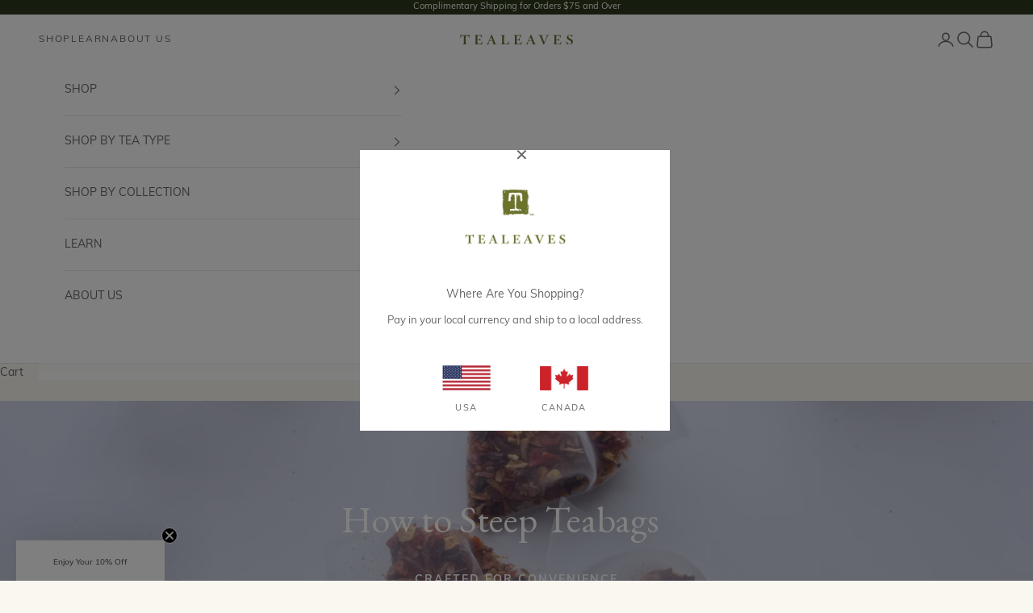

--- FILE ---
content_type: text/html; charset=utf-8
request_url: https://www.tealeaves.com/pages/how-to-steep-tea-bags
body_size: 37880
content:















<!doctype html>

<html lang="en" dir="ltr">
  <head>
    <meta charset="utf-8">
    <meta name="viewport" content="width=device-width, initial-scale=1.0, height=device-height, minimum-scale=1.0, maximum-scale=5.0">

    <title>How to Steep Tea Bags | TEALEAVES</title><meta name="description" content="Learn how to steep tea bags the optimal way with TEALEAVES. Find out how long to steep tea bags to make sure they have their full intended flavor."><link rel="canonical" href="https://www.tealeaves.com/pages/how-to-steep-tea-bags"><link rel="shortcut icon" href="//www.tealeaves.com/cdn/shop/files/Tealeaves_TLogo_Favicon.png?v=1613681430&width=96">
      <link rel="apple-touch-icon" href="//www.tealeaves.com/cdn/shop/files/Tealeaves_TLogo_Favicon.png?v=1613681430&width=180"><link rel="preconnect" href="https://fonts.shopifycdn.com" crossorigin><link rel="preload" href="//www.tealeaves.com/cdn/fonts/muli/muli_n4.e949947cfff05efcc994b2e2db40359a04fa9a92.woff2" as="font" type="font/woff2" crossorigin><meta property="og:type" content="website">
  <meta property="og:title" content="How to Steep Tea Bags | TEALEAVES"><meta property="og:description" content="Learn how to steep tea bags the optimal way with TEALEAVES. Find out how long to steep tea bags to make sure they have their full intended flavor."><meta property="og:url" content="https://www.tealeaves.com/pages/how-to-steep-tea-bags">
<meta property="og:site_name" content="TEALEAVES"><meta name="twitter:card" content="summary"><meta name="twitter:title" content="How to Steep Tea Bags | TEALEAVES">
  <meta name="twitter:description" content="Learn how to steep tea bags the optimal way with TEALEAVES. Find out how long to steep tea bags to make sure they have their full intended flavor."><script async crossorigin fetchpriority="high" src="/cdn/shopifycloud/importmap-polyfill/es-modules-shim.2.4.0.js"></script>
<script type="application/ld+json">
  {
    "@context": "https://schema.org",
    "@type": "BreadcrumbList",
    "itemListElement": [{
        "@type": "ListItem",
        "position": 1,
        "name": "Home",
        "item": "https://www.tealeaves.com"
      },{
            "@type": "ListItem",
            "position": 2,
            "name": "How to Steep Teabags",
            "item": "https://www.tealeaves.com/pages/how-to-steep-tea-bags"
          }]
  }
</script><style>/* Typography (heading) */
  

/* Typography (body) */
  @font-face {
  font-family: Muli;
  font-weight: 400;
  font-style: normal;
  font-display: fallback;
  src: url("//www.tealeaves.com/cdn/fonts/muli/muli_n4.e949947cfff05efcc994b2e2db40359a04fa9a92.woff2") format("woff2"),
       url("//www.tealeaves.com/cdn/fonts/muli/muli_n4.35355e4a0c27c9bc94d9af3f9bcb586d8229277a.woff") format("woff");
}

@font-face {
  font-family: Muli;
  font-weight: 400;
  font-style: italic;
  font-display: fallback;
  src: url("//www.tealeaves.com/cdn/fonts/muli/muli_i4.c0a1ea800bab5884ab82e4eb25a6bd25121bd08c.woff2") format("woff2"),
       url("//www.tealeaves.com/cdn/fonts/muli/muli_i4.a6c39b1b31d876de7f99b3646461aa87120de6ed.woff") format("woff");
}

@font-face {
  font-family: Muli;
  font-weight: 700;
  font-style: normal;
  font-display: fallback;
  src: url("//www.tealeaves.com/cdn/fonts/muli/muli_n7.c8c44d0404947d89610714223e630c4cbe005587.woff2") format("woff2"),
       url("//www.tealeaves.com/cdn/fonts/muli/muli_n7.4cbcffea6175d46b4d67e9408244a5b38c2ac568.woff") format("woff");
}

@font-face {
  font-family: Muli;
  font-weight: 700;
  font-style: italic;
  font-display: fallback;
  src: url("//www.tealeaves.com/cdn/fonts/muli/muli_i7.34eedbf231efa20bd065d55f6f71485730632c7b.woff2") format("woff2"),
       url("//www.tealeaves.com/cdn/fonts/muli/muli_i7.2b4df846821493e68344d0b0212997d071bf38b7.woff") format("woff");
}

:root {
    /* Container */
    --container-max-width: 100%;
    --container-xxs-max-width: 27.5rem; /* 440px */
    --container-xs-max-width: 42.5rem; /* 680px */
    --container-sm-max-width: 61.25rem; /* 980px */
    --container-md-max-width: 71.875rem; /* 1150px */
    --container-lg-max-width: 78.75rem; /* 1260px */
    --container-xl-max-width: 85rem; /* 1360px */
    --container-gutter: 1.25rem;

    --section-vertical-spacing: 2.5rem;
    --section-vertical-spacing-tight:2.5rem;

    --section-stack-gap:2.25rem;
    --section-stack-gap-tight:2.25rem;

    /* Form settings */
    --form-gap: 1.25rem; /* Gap between fieldset and submit button */
    --fieldset-gap: 1rem; /* Gap between each form input within a fieldset */
    --form-control-gap: 0.625rem; /* Gap between input and label (ignored for floating label) */
    --checkbox-control-gap: 0.75rem; /* Horizontal gap between checkbox and its associated label */
    --input-padding-block: 0.65rem; /* Vertical padding for input, textarea and native select */
    --input-padding-inline: 0.8rem; /* Horizontal padding for input, textarea and native select */
    --checkbox-size: 0.875rem; /* Size (width and height) for checkbox */

    /* Other sizes */
    --sticky-area-height: calc(var(--announcement-bar-is-sticky, 0) * var(--announcement-bar-height, 0px) + var(--header-is-sticky, 0) * var(--header-is-visible, 1) * var(--header-height, 0px));

    /* RTL support */
    --transform-logical-flip: 1;
    --transform-origin-start: left;
    --transform-origin-end: right;

    /**
     * ---------------------------------------------------------------------
     * TYPOGRAPHY
     * ---------------------------------------------------------------------
     */

    /* Font properties */
    --heading-font-family: Garamond, Baskerville, Caslon, serif;
    --heading-font-weight: 400;
    --heading-font-style: normal;
    --heading-text-transform: uppercase;
    --heading-letter-spacing: 0.12em;
    --text-font-family: Muli, sans-serif;
    --text-font-weight: 400;
    --text-font-style: normal;
    --text-letter-spacing: 0.0em;
    --button-font: var(--text-font-style) var(--text-font-weight) var(--text-sm) / 1.65 var(--text-font-family);
    --button-text-transform: uppercase;
    --button-letter-spacing: 0.18em;

    /* Font sizes */--text-heading-size-factor: 1;
    --text-h1: max(0.6875rem, clamp(1.375rem, 1.146341463414634rem + 0.975609756097561vw, 2rem) * var(--text-heading-size-factor));
    --text-h2: max(0.6875rem, clamp(1.25rem, 1.0670731707317074rem + 0.7804878048780488vw, 1.75rem) * var(--text-heading-size-factor));
    --text-h3: max(0.6875rem, clamp(1.125rem, 1.0335365853658536rem + 0.3902439024390244vw, 1.375rem) * var(--text-heading-size-factor));
    --text-h4: max(0.6875rem, clamp(1rem, 0.9542682926829268rem + 0.1951219512195122vw, 1.125rem) * var(--text-heading-size-factor));
    --text-h5: calc(0.875rem * var(--text-heading-size-factor));
    --text-h6: calc(0.75rem * var(--text-heading-size-factor));

    --text-xs: 0.75rem;
    --text-sm: 0.8125rem;
    --text-base: 0.875rem;
    --text-lg: 1.0rem;
    --text-xl: 1.125rem;

    /* Rounded variables (used for border radius) */
    --rounded-full: 9999px;
    --button-border-radius: 0.25rem;
    --input-border-radius: 0.25rem;

    /* Box shadow */
    --shadow-sm: 0 2px 8px rgb(0 0 0 / 0.05);
    --shadow: 0 5px 15px rgb(0 0 0 / 0.05);
    --shadow-md: 0 5px 30px rgb(0 0 0 / 0.05);
    --shadow-block: px px px rgb(var(--text-primary) / 0.0);

    /**
     * ---------------------------------------------------------------------
     * OTHER
     * ---------------------------------------------------------------------
     */

    --checkmark-svg-url: url(//www.tealeaves.com/cdn/shop/t/312/assets/checkmark.svg?v=77552481021870063511765552641);
    --cursor-zoom-in-svg-url: url(//www.tealeaves.com/cdn/shop/t/312/assets/cursor-zoom-in.svg?v=105854926449341908831765552641);
  }

  [dir="rtl"]:root {
    /* RTL support */
    --transform-logical-flip: -1;
    --transform-origin-start: right;
    --transform-origin-end: left;
  }

  @media screen and (min-width: 700px) {
    :root {
      /* Typography (font size) */
      --text-xs: 0.75rem;
      --text-sm: 0.8125rem;
      --text-base: 0.875rem;
      --text-lg: 1.0rem;
      --text-xl: 1.25rem;

      /* Spacing settings */
      --container-gutter: 2rem;
    }
  }

  @media screen and (min-width: 1000px) {
    :root {
      /* Spacing settings */
      --container-gutter: 3rem;

      --section-vertical-spacing: 4rem;
      --section-vertical-spacing-tight: 4rem;

      --section-stack-gap:3rem;
      --section-stack-gap-tight:3rem;
    }
  }:root {/* Overlay used for modal */
    --page-overlay: 0 0 0 / 0.4;

    /* We use the first scheme background as default */
    --page-background: ;

    /* Product colors */
    --on-sale-text: 249 76 67;
    --on-sale-badge-background: 249 76 67;
    --on-sale-badge-text: 255 255 255;
    --sold-out-badge-background: 238 238 225;
    --sold-out-badge-text: 0 0 0 / 0.65;
    --custom-badge-background: 103 119 24;
    --custom-badge-text: 255 255 255;
    --star-color: 22 33 14;

    /* Status colors */
    --success-background: 212 227 203;
    --success-text: 48 122 7;
    --warning-background: 253 241 224;
    --warning-text: 237 138 0;
    --error-background: 243 204 204;
    --error-text: 203 43 43;
  }.color-scheme--scheme-1 {
      /* Color settings */--accent: 47 58 29;
      --text-color: 102 102 104;
      --background: 250 247 241 / 1.0;
      --background-without-opacity: 250 247 241;
      --background-gradient: ;--border-color: 228 225 220;/* Button colors */
      --button-background: 47 58 29;
      --button-text-color: 255 255 255;

      /* Circled buttons */
      --circle-button-background: 255 255 255;
      --circle-button-text-color: 102 102 104;
    }.shopify-section:has(.section-spacing.color-scheme--bg-ea09de44c152e508c61aae8d2660fc6c) + .shopify-section:has(.section-spacing.color-scheme--bg-ea09de44c152e508c61aae8d2660fc6c:not(.bordered-section)) .section-spacing {
      padding-block-start: 0;
    }.color-scheme--scheme-2 {
      /* Color settings */--accent: 47 58 29;
      --text-color: 102 102 104;
      --background: 255 255 255 / 1.0;
      --background-without-opacity: 255 255 255;
      --background-gradient: ;--border-color: 232 232 232;/* Button colors */
      --button-background: 47 58 29;
      --button-text-color: 255 255 255;

      /* Circled buttons */
      --circle-button-background: 255 255 255;
      --circle-button-text-color: 102 102 104;
    }.shopify-section:has(.section-spacing.color-scheme--bg-54922f2e920ba8346f6dc0fba343d673) + .shopify-section:has(.section-spacing.color-scheme--bg-54922f2e920ba8346f6dc0fba343d673:not(.bordered-section)) .section-spacing {
      padding-block-start: 0;
    }.color-scheme--scheme-3 {
      /* Color settings */--accent: 255 255 255;
      --text-color: 255 255 255;
      --background: 22 33 14 / 1.0;
      --background-without-opacity: 22 33 14;
      --background-gradient: ;--border-color: 57 66 50;/* Button colors */
      --button-background: 255 255 255;
      --button-text-color: 102 102 104;

      /* Circled buttons */
      --circle-button-background: 255 255 255;
      --circle-button-text-color: 102 102 104;
    }.shopify-section:has(.section-spacing.color-scheme--bg-56de316f74d1725e86b27ef01942e8e9) + .shopify-section:has(.section-spacing.color-scheme--bg-56de316f74d1725e86b27ef01942e8e9:not(.bordered-section)) .section-spacing {
      padding-block-start: 0;
    }.color-scheme--scheme-4 {
      /* Color settings */--accent: 255 255 255;
      --text-color: 255 255 255;
      --background: 0 0 0 / 0.0;
      --background-without-opacity: 0 0 0;
      --background-gradient: ;--border-color: 255 255 255;/* Button colors */
      --button-background: 255 255 255;
      --button-text-color: 102 102 104;

      /* Circled buttons */
      --circle-button-background: 255 255 255;
      --circle-button-text-color: 102 102 104;
    }.shopify-section:has(.section-spacing.color-scheme--bg-3671eee015764974ee0aef1536023e0f) + .shopify-section:has(.section-spacing.color-scheme--bg-3671eee015764974ee0aef1536023e0f:not(.bordered-section)) .section-spacing {
      padding-block-start: 0;
    }.color-scheme--scheme-dc0374ed-5c64-428b-8970-011b385b8b1a {
      /* Color settings */--accent: 255 255 255;
      --text-color: 255 255 255;
      --background: 47 58 29 / 1.0;
      --background-without-opacity: 47 58 29;
      --background-gradient: ;--border-color: 78 88 63;/* Button colors */
      --button-background: 255 255 255;
      --button-text-color: 102 102 104;

      /* Circled buttons */
      --circle-button-background: 255 255 255;
      --circle-button-text-color: 102 102 104;
    }.shopify-section:has(.section-spacing.color-scheme--bg-6c7561cc4d273fb367b95a41d0093438) + .shopify-section:has(.section-spacing.color-scheme--bg-6c7561cc4d273fb367b95a41d0093438:not(.bordered-section)) .section-spacing {
      padding-block-start: 0;
    }.color-scheme--scheme-83a9eb4a-7697-4cdb-b70b-1b47f8a9a4a4 {
      /* Color settings */--accent: 47 58 29;
      --text-color: 102 102 104;
      --background: 238 238 225 / 1.0;
      --background-without-opacity: 238 238 225;
      --background-gradient: ;--border-color: 218 218 207;/* Button colors */
      --button-background: 47 58 29;
      --button-text-color: 255 255 255;

      /* Circled buttons */
      --circle-button-background: 255 255 255;
      --circle-button-text-color: 102 102 104;
    }.shopify-section:has(.section-spacing.color-scheme--bg-461d8afd89c624ec5049f601db0728ed) + .shopify-section:has(.section-spacing.color-scheme--bg-461d8afd89c624ec5049f601db0728ed:not(.bordered-section)) .section-spacing {
      padding-block-start: 0;
    }.color-scheme--scheme-7d913f87-57c1-4e8d-84d3-db22e2ed752e {
      /* Color settings */--accent: 255 255 255;
      --text-color: 255 255 255;
      --background: 103 119 24 / 1.0;
      --background-without-opacity: 103 119 24;
      --background-gradient: ;--border-color: 126 139 59;/* Button colors */
      --button-background: 255 255 255;
      --button-text-color: 102 102 104;

      /* Circled buttons */
      --circle-button-background: 255 255 255;
      --circle-button-text-color: 102 102 104;
    }.shopify-section:has(.section-spacing.color-scheme--bg-9932018c8288142d22d36425bb9c846b) + .shopify-section:has(.section-spacing.color-scheme--bg-9932018c8288142d22d36425bb9c846b:not(.bordered-section)) .section-spacing {
      padding-block-start: 0;
    }.color-scheme--dialog {
      /* Color settings */--accent: 47 58 29;
      --text-color: 102 102 104;
      --background: 238 238 225 / 1.0;
      --background-without-opacity: 238 238 225;
      --background-gradient: ;--border-color: 218 218 207;/* Button colors */
      --button-background: 47 58 29;
      --button-text-color: 255 255 255;

      /* Circled buttons */
      --circle-button-background: 255 255 255;
      --circle-button-text-color: 102 102 104;
    }
</style><script>
  // This allows to expose several variables to the global scope, to be used in scripts
  window.themeVariables = {
    settings: {
      showPageTransition: null,
      pageType: "page",
      moneyFormat: "${{amount}} USD",
      moneyWithCurrencyFormat: "${{amount}} USD",
      currencyCodeEnabled: false,
      cartType: "drawer",
      staggerMenuApparition: true
    },

    strings: {
      addedToCart: "Added to your cart!",
      closeGallery: "Close gallery",
      zoomGallery: "Zoom picture",
      errorGallery: "Image cannot be loaded",
      shippingEstimatorNoResults: "Sorry, we do not ship to your address.",
      shippingEstimatorOneResult: "There is one shipping rate for your address:",
      shippingEstimatorMultipleResults: "There are several shipping rates for your address:",
      shippingEstimatorError: "One or more error occurred while retrieving shipping rates:",
      next: "Next",
      previous: "Previous"
    },

    mediaQueries: {
      'sm': 'screen and (min-width: 700px)',
      'md': 'screen and (min-width: 1000px)',
      'lg': 'screen and (min-width: 1150px)',
      'xl': 'screen and (min-width: 1400px)',
      '2xl': 'screen and (min-width: 1600px)',
      'sm-max': 'screen and (max-width: 699px)',
      'md-max': 'screen and (max-width: 999px)',
      'lg-max': 'screen and (max-width: 1149px)',
      'xl-max': 'screen and (max-width: 1399px)',
      '2xl-max': 'screen and (max-width: 1599px)',
      'motion-safe': '(prefers-reduced-motion: no-preference)',
      'motion-reduce': '(prefers-reduced-motion: reduce)',
      'supports-hover': 'screen and (pointer: fine)',
      'supports-touch': 'screen and (hover: none)'
    }
  };</script><script>
      if (!(HTMLScriptElement.supports && HTMLScriptElement.supports('importmap'))) {
        const importMapPolyfill = document.createElement('script');
        importMapPolyfill.async = true;
        importMapPolyfill.src = "//www.tealeaves.com/cdn/shop/t/312/assets/es-module-shims.min.js?v=98603786603752121101765552641";

        document.head.appendChild(importMapPolyfill);
      }
    </script>

    <script type="importmap">{
        "imports": {
          "vendor": "//www.tealeaves.com/cdn/shop/t/312/assets/vendor.min.js?v=127380567671676268461765552641",
          "theme": "//www.tealeaves.com/cdn/shop/t/312/assets/theme.js?v=67904437906219819271765552641",
          "photoswipe": "//www.tealeaves.com/cdn/shop/t/312/assets/photoswipe.min.js?v=13374349288281597431765552641"
        }
      }
    </script>

    <script type="module" src="//www.tealeaves.com/cdn/shop/t/312/assets/vendor.min.js?v=127380567671676268461765552641"></script>
    <script type="module" src="//www.tealeaves.com/cdn/shop/t/312/assets/theme.js?v=67904437906219819271765552641"></script>

    
  <script>window.performance && window.performance.mark && window.performance.mark('shopify.content_for_header.start');</script><meta name="google-site-verification" content="_euC97YiK9ZjAmEEX5hl41NxgSFAI55WntHMAndHSPQ">
<meta name="facebook-domain-verification" content="t4brdjcxcqps8kwnisw9znbg04amm6">
<meta name="google-site-verification" content="9CL0btAvg1MPIpM7dBIHhceROC-DHgOXguZD5HNpWjw">
<meta name="google-site-verification" content="Aud6Vab79MjJcj4yCFrB2bhAwLHm7YpvDIvE5sNxEu8">
<meta id="shopify-digital-wallet" name="shopify-digital-wallet" content="/25185452084/digital_wallets/dialog">
<meta name="shopify-checkout-api-token" content="94113ac4f1f0bb50b99ae2bb77eb415c">
<script async="async" src="/checkouts/internal/preloads.js?locale=en-US"></script>
<link rel="preconnect" href="https://shop.app" crossorigin="anonymous">
<script async="async" src="https://shop.app/checkouts/internal/preloads.js?locale=en-US&shop_id=25185452084" crossorigin="anonymous"></script>
<script id="apple-pay-shop-capabilities" type="application/json">{"shopId":25185452084,"countryCode":"CA","currencyCode":"USD","merchantCapabilities":["supports3DS"],"merchantId":"gid:\/\/shopify\/Shop\/25185452084","merchantName":"TEALEAVES","requiredBillingContactFields":["postalAddress","email","phone"],"requiredShippingContactFields":["postalAddress","email","phone"],"shippingType":"shipping","supportedNetworks":["visa","masterCard","discover"],"total":{"type":"pending","label":"TEALEAVES","amount":"1.00"},"shopifyPaymentsEnabled":true,"supportsSubscriptions":true}</script>
<script id="shopify-features" type="application/json">{"accessToken":"94113ac4f1f0bb50b99ae2bb77eb415c","betas":["rich-media-storefront-analytics"],"domain":"www.tealeaves.com","predictiveSearch":true,"shopId":25185452084,"locale":"en"}</script>
<script>var Shopify = Shopify || {};
Shopify.shop = "qi-botanical-tea.myshopify.com";
Shopify.locale = "en";
Shopify.currency = {"active":"USD","rate":"1.0"};
Shopify.country = "US";
Shopify.theme = {"name":"TEALEAVES - Jan 1 '26 Winter Evergreen (US)","id":150711533741,"schema_name":"Prestige","schema_version":"10.5.1","theme_store_id":855,"role":"main"};
Shopify.theme.handle = "null";
Shopify.theme.style = {"id":null,"handle":null};
Shopify.cdnHost = "www.tealeaves.com/cdn";
Shopify.routes = Shopify.routes || {};
Shopify.routes.root = "/";</script>
<script type="module">!function(o){(o.Shopify=o.Shopify||{}).modules=!0}(window);</script>
<script>!function(o){function n(){var o=[];function n(){o.push(Array.prototype.slice.apply(arguments))}return n.q=o,n}var t=o.Shopify=o.Shopify||{};t.loadFeatures=n(),t.autoloadFeatures=n()}(window);</script>
<script>
  window.ShopifyPay = window.ShopifyPay || {};
  window.ShopifyPay.apiHost = "shop.app\/pay";
  window.ShopifyPay.redirectState = null;
</script>
<script id="shop-js-analytics" type="application/json">{"pageType":"page"}</script>
<script defer="defer" async type="module" src="//www.tealeaves.com/cdn/shopifycloud/shop-js/modules/v2/client.init-shop-cart-sync_C5BV16lS.en.esm.js"></script>
<script defer="defer" async type="module" src="//www.tealeaves.com/cdn/shopifycloud/shop-js/modules/v2/chunk.common_CygWptCX.esm.js"></script>
<script type="module">
  await import("//www.tealeaves.com/cdn/shopifycloud/shop-js/modules/v2/client.init-shop-cart-sync_C5BV16lS.en.esm.js");
await import("//www.tealeaves.com/cdn/shopifycloud/shop-js/modules/v2/chunk.common_CygWptCX.esm.js");

  window.Shopify.SignInWithShop?.initShopCartSync?.({"fedCMEnabled":true,"windoidEnabled":true});

</script>
<script>
  window.Shopify = window.Shopify || {};
  if (!window.Shopify.featureAssets) window.Shopify.featureAssets = {};
  window.Shopify.featureAssets['shop-js'] = {"shop-cart-sync":["modules/v2/client.shop-cart-sync_ZFArdW7E.en.esm.js","modules/v2/chunk.common_CygWptCX.esm.js"],"init-fed-cm":["modules/v2/client.init-fed-cm_CmiC4vf6.en.esm.js","modules/v2/chunk.common_CygWptCX.esm.js"],"shop-button":["modules/v2/client.shop-button_tlx5R9nI.en.esm.js","modules/v2/chunk.common_CygWptCX.esm.js"],"shop-cash-offers":["modules/v2/client.shop-cash-offers_DOA2yAJr.en.esm.js","modules/v2/chunk.common_CygWptCX.esm.js","modules/v2/chunk.modal_D71HUcav.esm.js"],"init-windoid":["modules/v2/client.init-windoid_sURxWdc1.en.esm.js","modules/v2/chunk.common_CygWptCX.esm.js"],"shop-toast-manager":["modules/v2/client.shop-toast-manager_ClPi3nE9.en.esm.js","modules/v2/chunk.common_CygWptCX.esm.js"],"init-shop-email-lookup-coordinator":["modules/v2/client.init-shop-email-lookup-coordinator_B8hsDcYM.en.esm.js","modules/v2/chunk.common_CygWptCX.esm.js"],"init-shop-cart-sync":["modules/v2/client.init-shop-cart-sync_C5BV16lS.en.esm.js","modules/v2/chunk.common_CygWptCX.esm.js"],"avatar":["modules/v2/client.avatar_BTnouDA3.en.esm.js"],"pay-button":["modules/v2/client.pay-button_FdsNuTd3.en.esm.js","modules/v2/chunk.common_CygWptCX.esm.js"],"init-customer-accounts":["modules/v2/client.init-customer-accounts_DxDtT_ad.en.esm.js","modules/v2/client.shop-login-button_C5VAVYt1.en.esm.js","modules/v2/chunk.common_CygWptCX.esm.js","modules/v2/chunk.modal_D71HUcav.esm.js"],"init-shop-for-new-customer-accounts":["modules/v2/client.init-shop-for-new-customer-accounts_ChsxoAhi.en.esm.js","modules/v2/client.shop-login-button_C5VAVYt1.en.esm.js","modules/v2/chunk.common_CygWptCX.esm.js","modules/v2/chunk.modal_D71HUcav.esm.js"],"shop-login-button":["modules/v2/client.shop-login-button_C5VAVYt1.en.esm.js","modules/v2/chunk.common_CygWptCX.esm.js","modules/v2/chunk.modal_D71HUcav.esm.js"],"init-customer-accounts-sign-up":["modules/v2/client.init-customer-accounts-sign-up_CPSyQ0Tj.en.esm.js","modules/v2/client.shop-login-button_C5VAVYt1.en.esm.js","modules/v2/chunk.common_CygWptCX.esm.js","modules/v2/chunk.modal_D71HUcav.esm.js"],"shop-follow-button":["modules/v2/client.shop-follow-button_Cva4Ekp9.en.esm.js","modules/v2/chunk.common_CygWptCX.esm.js","modules/v2/chunk.modal_D71HUcav.esm.js"],"checkout-modal":["modules/v2/client.checkout-modal_BPM8l0SH.en.esm.js","modules/v2/chunk.common_CygWptCX.esm.js","modules/v2/chunk.modal_D71HUcav.esm.js"],"lead-capture":["modules/v2/client.lead-capture_Bi8yE_yS.en.esm.js","modules/v2/chunk.common_CygWptCX.esm.js","modules/v2/chunk.modal_D71HUcav.esm.js"],"shop-login":["modules/v2/client.shop-login_D6lNrXab.en.esm.js","modules/v2/chunk.common_CygWptCX.esm.js","modules/v2/chunk.modal_D71HUcav.esm.js"],"payment-terms":["modules/v2/client.payment-terms_CZxnsJam.en.esm.js","modules/v2/chunk.common_CygWptCX.esm.js","modules/v2/chunk.modal_D71HUcav.esm.js"]};
</script>
<script>(function() {
  var isLoaded = false;
  function asyncLoad() {
    if (isLoaded) return;
    isLoaded = true;
    var urls = ["https:\/\/na.shgcdn3.com\/collector.js?shop=qi-botanical-tea.myshopify.com","https:\/\/str.rise-ai.com\/?shop=qi-botanical-tea.myshopify.com","https:\/\/strn.rise-ai.com\/?shop=qi-botanical-tea.myshopify.com","https:\/\/static.shareasale.com\/json\/shopify\/deduplication.js?shop=qi-botanical-tea.myshopify.com","https:\/\/static.shareasale.com\/json\/shopify\/shareasale-tracking.js?sasmid=114004\u0026ssmtid=19038\u0026shop=qi-botanical-tea.myshopify.com","https:\/\/swymv3pro-01.azureedge.net\/code\/swym-shopify.js?shop=qi-botanical-tea.myshopify.com","\/\/swymv3pro-01.azureedge.net\/code\/swym_fb_pixel.js?shop=qi-botanical-tea.myshopify.com","https:\/\/static.rechargecdn.com\/assets\/js\/widget.min.js?shop=qi-botanical-tea.myshopify.com","https:\/\/hotjar.dualsidedapp.com\/script.js?shop=qi-botanical-tea.myshopify.com"];
    for (var i = 0; i < urls.length; i++) {
      var s = document.createElement('script');
      s.type = 'text/javascript';
      s.async = true;
      s.src = urls[i];
      var x = document.getElementsByTagName('script')[0];
      x.parentNode.insertBefore(s, x);
    }
  };
  if(window.attachEvent) {
    window.attachEvent('onload', asyncLoad);
  } else {
    window.addEventListener('load', asyncLoad, false);
  }
})();</script>
<script id="__st">var __st={"a":25185452084,"offset":-28800,"reqid":"01c1f334-8723-47a4-9bea-88905f7a364f-1768819726","pageurl":"www.tealeaves.com\/pages\/how-to-steep-tea-bags","s":"pages-50161680473","u":"1c6ded4ede35","p":"page","rtyp":"page","rid":50161680473};</script>
<script>window.ShopifyPaypalV4VisibilityTracking = true;</script>
<script id="captcha-bootstrap">!function(){'use strict';const t='contact',e='account',n='new_comment',o=[[t,t],['blogs',n],['comments',n],[t,'customer']],c=[[e,'customer_login'],[e,'guest_login'],[e,'recover_customer_password'],[e,'create_customer']],r=t=>t.map((([t,e])=>`form[action*='/${t}']:not([data-nocaptcha='true']) input[name='form_type'][value='${e}']`)).join(','),a=t=>()=>t?[...document.querySelectorAll(t)].map((t=>t.form)):[];function s(){const t=[...o],e=r(t);return a(e)}const i='password',u='form_key',d=['recaptcha-v3-token','g-recaptcha-response','h-captcha-response',i],f=()=>{try{return window.sessionStorage}catch{return}},m='__shopify_v',_=t=>t.elements[u];function p(t,e,n=!1){try{const o=window.sessionStorage,c=JSON.parse(o.getItem(e)),{data:r}=function(t){const{data:e,action:n}=t;return t[m]||n?{data:e,action:n}:{data:t,action:n}}(c);for(const[e,n]of Object.entries(r))t.elements[e]&&(t.elements[e].value=n);n&&o.removeItem(e)}catch(o){console.error('form repopulation failed',{error:o})}}const l='form_type',E='cptcha';function T(t){t.dataset[E]=!0}const w=window,h=w.document,L='Shopify',v='ce_forms',y='captcha';let A=!1;((t,e)=>{const n=(g='f06e6c50-85a8-45c8-87d0-21a2b65856fe',I='https://cdn.shopify.com/shopifycloud/storefront-forms-hcaptcha/ce_storefront_forms_captcha_hcaptcha.v1.5.2.iife.js',D={infoText:'Protected by hCaptcha',privacyText:'Privacy',termsText:'Terms'},(t,e,n)=>{const o=w[L][v],c=o.bindForm;if(c)return c(t,g,e,D).then(n);var r;o.q.push([[t,g,e,D],n]),r=I,A||(h.body.append(Object.assign(h.createElement('script'),{id:'captcha-provider',async:!0,src:r})),A=!0)});var g,I,D;w[L]=w[L]||{},w[L][v]=w[L][v]||{},w[L][v].q=[],w[L][y]=w[L][y]||{},w[L][y].protect=function(t,e){n(t,void 0,e),T(t)},Object.freeze(w[L][y]),function(t,e,n,w,h,L){const[v,y,A,g]=function(t,e,n){const i=e?o:[],u=t?c:[],d=[...i,...u],f=r(d),m=r(i),_=r(d.filter((([t,e])=>n.includes(e))));return[a(f),a(m),a(_),s()]}(w,h,L),I=t=>{const e=t.target;return e instanceof HTMLFormElement?e:e&&e.form},D=t=>v().includes(t);t.addEventListener('submit',(t=>{const e=I(t);if(!e)return;const n=D(e)&&!e.dataset.hcaptchaBound&&!e.dataset.recaptchaBound,o=_(e),c=g().includes(e)&&(!o||!o.value);(n||c)&&t.preventDefault(),c&&!n&&(function(t){try{if(!f())return;!function(t){const e=f();if(!e)return;const n=_(t);if(!n)return;const o=n.value;o&&e.removeItem(o)}(t);const e=Array.from(Array(32),(()=>Math.random().toString(36)[2])).join('');!function(t,e){_(t)||t.append(Object.assign(document.createElement('input'),{type:'hidden',name:u})),t.elements[u].value=e}(t,e),function(t,e){const n=f();if(!n)return;const o=[...t.querySelectorAll(`input[type='${i}']`)].map((({name:t})=>t)),c=[...d,...o],r={};for(const[a,s]of new FormData(t).entries())c.includes(a)||(r[a]=s);n.setItem(e,JSON.stringify({[m]:1,action:t.action,data:r}))}(t,e)}catch(e){console.error('failed to persist form',e)}}(e),e.submit())}));const S=(t,e)=>{t&&!t.dataset[E]&&(n(t,e.some((e=>e===t))),T(t))};for(const o of['focusin','change'])t.addEventListener(o,(t=>{const e=I(t);D(e)&&S(e,y())}));const B=e.get('form_key'),M=e.get(l),P=B&&M;t.addEventListener('DOMContentLoaded',(()=>{const t=y();if(P)for(const e of t)e.elements[l].value===M&&p(e,B);[...new Set([...A(),...v().filter((t=>'true'===t.dataset.shopifyCaptcha))])].forEach((e=>S(e,t)))}))}(h,new URLSearchParams(w.location.search),n,t,e,['guest_login'])})(!0,!0)}();</script>
<script integrity="sha256-4kQ18oKyAcykRKYeNunJcIwy7WH5gtpwJnB7kiuLZ1E=" data-source-attribution="shopify.loadfeatures" defer="defer" src="//www.tealeaves.com/cdn/shopifycloud/storefront/assets/storefront/load_feature-a0a9edcb.js" crossorigin="anonymous"></script>
<script crossorigin="anonymous" defer="defer" src="//www.tealeaves.com/cdn/shopifycloud/storefront/assets/shopify_pay/storefront-65b4c6d7.js?v=20250812"></script>
<script data-source-attribution="shopify.dynamic_checkout.dynamic.init">var Shopify=Shopify||{};Shopify.PaymentButton=Shopify.PaymentButton||{isStorefrontPortableWallets:!0,init:function(){window.Shopify.PaymentButton.init=function(){};var t=document.createElement("script");t.src="https://www.tealeaves.com/cdn/shopifycloud/portable-wallets/latest/portable-wallets.en.js",t.type="module",document.head.appendChild(t)}};
</script>
<script data-source-attribution="shopify.dynamic_checkout.buyer_consent">
  function portableWalletsHideBuyerConsent(e){var t=document.getElementById("shopify-buyer-consent"),n=document.getElementById("shopify-subscription-policy-button");t&&n&&(t.classList.add("hidden"),t.setAttribute("aria-hidden","true"),n.removeEventListener("click",e))}function portableWalletsShowBuyerConsent(e){var t=document.getElementById("shopify-buyer-consent"),n=document.getElementById("shopify-subscription-policy-button");t&&n&&(t.classList.remove("hidden"),t.removeAttribute("aria-hidden"),n.addEventListener("click",e))}window.Shopify?.PaymentButton&&(window.Shopify.PaymentButton.hideBuyerConsent=portableWalletsHideBuyerConsent,window.Shopify.PaymentButton.showBuyerConsent=portableWalletsShowBuyerConsent);
</script>
<script data-source-attribution="shopify.dynamic_checkout.cart.bootstrap">document.addEventListener("DOMContentLoaded",(function(){function t(){return document.querySelector("shopify-accelerated-checkout-cart, shopify-accelerated-checkout")}if(t())Shopify.PaymentButton.init();else{new MutationObserver((function(e,n){t()&&(Shopify.PaymentButton.init(),n.disconnect())})).observe(document.body,{childList:!0,subtree:!0})}}));
</script>
<link id="shopify-accelerated-checkout-styles" rel="stylesheet" media="screen" href="https://www.tealeaves.com/cdn/shopifycloud/portable-wallets/latest/accelerated-checkout-backwards-compat.css" crossorigin="anonymous">
<style id="shopify-accelerated-checkout-cart">
        #shopify-buyer-consent {
  margin-top: 1em;
  display: inline-block;
  width: 100%;
}

#shopify-buyer-consent.hidden {
  display: none;
}

#shopify-subscription-policy-button {
  background: none;
  border: none;
  padding: 0;
  text-decoration: underline;
  font-size: inherit;
  cursor: pointer;
}

#shopify-subscription-policy-button::before {
  box-shadow: none;
}

      </style>

<script>window.performance && window.performance.mark && window.performance.mark('shopify.content_for_header.end');</script>
  



  <script type="text/javascript">
    window.__shgProducts = window.__shgProducts || {};
    
      
      
    
  </script>



  <script type="text/javascript">
    
      window.__shgMoneyFormat = window.__shgMoneyFormat || {"USD":{"currency":"USD","currency_symbol":"$","currency_symbol_location":"left","decimal_places":2,"decimal_separator":".","thousands_separator":","}};
    
    window.__shgCurrentCurrencyCode = window.__shgCurrentCurrencyCode || {
      currency: "USD",
      currency_symbol: "$",
      decimal_separator: ".",
      thousands_separator: ",",
      decimal_places: 2,
      currency_symbol_location: "left"
    };
  </script>



<link href="//www.tealeaves.com/cdn/shop/t/312/assets/theme.css?v=33187059009529878311765552641" rel="stylesheet" type="text/css" media="all" /><script src="//www.tealeaves.com/cdn/shop/t/312/assets/jquery1.11.1.js?v=134162713284037891001765552641" type="text/javascript"></script>
    <link href="//www.tealeaves.com/cdn/shop/t/312/assets/featherlight.css?v=10798306108997155141765552641" rel="stylesheet" type="text/css" media="all" />
    <script src="//www.tealeaves.com/cdn/shop/t/312/assets/featherlight.js?v=159517009413285181311765552641" type="text/javascript"></script>

    
    
    
    <script async src="https://www.googleoptimize.com/optimize.js?id=OPT-5KV8SWD"></script>
    

    
    
<script>
(function(w,d,s,l,i){w[l]=w[l]||[];w[l].push({'gtm.start':
new Date().getTime(),event:'gtm.js'});var f=d.getElementsByTagName(s)[0],
j=d.createElement(s),dl=l!='dataLayer'?'&l='+l:'';j.async=true;j.src=
'https://www.googletagmanager.com/gtm.js?id='+i+dl;f.parentNode.insertBefore(j,f);
})(window,document,'script','dataLayer','GTM-TRZ575');
gtag('config', 'AW-11213562320');
</script>

    <!-- Global site tag (gtag.js) - Google Analytics -->
<script async src="https://www.googletagmanager.com/gtag/js?id=G-4T72849ZHV"></script>
<script>
  window.dataLayer = window.dataLayer || [];
  function gtag(){dataLayer.push(arguments);}
  gtag('js', new Date());

  gtag('config', 'G-4T72849ZHV');
</script>
    
    
    
    <script>
    !function(f,b,e,v,n,t,s)
    {if(f.fbq)return;n=f.fbq=function(){n.callMethod?
    n.callMethod.apply(n,arguments):n.queue.push(arguments)};
    if(!f._fbq)f._fbq=n;n.push=n;n.loaded=!0;n.version='2.0';
    n.queue=[];t=b.createElement(e);t.async=!0;
    t.src=v;s=b.getElementsByTagName(e)[0];
    s.parentNode.insertBefore(t,s)}(window, document,'script',
    'https://connect.facebook.net/en_US/fbevents.js');
    fbq('init', '630114900521583');
    fbq('track', 'PageView');
    </script>
    <noscript><img height="1" width="1" style="display:none"
    src="https://www.facebook.com/tr?id=630114900521583&ev=PageView&noscript=1"
    /></noscript>
    

    
    <script type="application/javascript" async src="https://static.klaviyo.com/onsite/js/klaviyo.js?company_id=LBULYw"></script>    
    

    
    <link rel="alternate" href="https://ca.tealeaves.com/pages/how-to-steep-tea-bags" hreflang="en-ca" />
    <link rel="alternate" href="https://www.tealeaves.com/pages/how-to-steep-tea-bags" hreflang="en" />
    <link rel="alternate" href="https://www.tealeaves.com/pages/how-to-steep-tea-bags" hreflang="en-us" />
    

    
    

<script type="text/javascript">
  
    window.SHG_CUSTOMER = null;
  
</script>




  <link rel="preconnect" href="https://cdn.getshogun.com">
<link rel="dns-prefetch" href="https://cdn.getshogun.com">
<link rel="preconnect" href="https://i.shgcdn.com">
<link rel="dns-prefetch" href="https://i.shgcdn.com">


<meta name="shogun_placeholder" content="shogun_placeholder" />






    

    
    <link href="//www.tealeaves.com/cdn/shop/t/312/assets/recipes.css?v=133255462282334570491765552641" rel="stylesheet" type="text/css" media="all" />
    


<style>
  
  
  
  
  
  
  
  
  @import url('https://fonts.googleapis.com/css2?family=ABeeZee:&family=ABeeZee:&family=ABeeZee:&family=ABeeZee:&display=swap');
  
    

  
  .recipe-block .recipe-card h2 {font-family: 'ABeeZee';
    font-weight:  ;font-size: 14px ;color: #666668 ;}
  
  
  .recipe-block .recipe-card h3 {font-family: 'ABeeZee' ;
    font-weight:  ;font-size: 13px ;color: #5c6040 ;}
  
  
  .recipe-block .recipe-card p, .recipe-block .recipe-card li  {font-family: 'ABeeZee';
    font-weight:  ;font-size: 13px ;color: #666668 ;}
  
  
  .recipe-block .recipe-card a  {font-family: 'ABeeZee';
    font-weight: ;font-size: 13px;color: #92b544;}
  
  
  .recipe-block .recipe-card a:hover {
    color: #677718;
  }
  
  
  .recipe-card {
  margin: 0 auto;
  max-width: 1000px;
  padding: 40px;
  background-color: rgba(248, 248, 248, 0.5);
  box-shadow: none;
  border: none; 
  border-radius: 0;
}

@media screen and (max-width: 425px) {
  .recipe-card {
    padding: 20px;
  }
}

.recipe-block .recipe-card p, 
.recipe-block .recipe-card li, 
.recipe-block .recipe-card a {
  font-family: Muli, sans-serif;
}

/* Recipe Title */
.recipe-card .content h2 {
  font-family: Garamond,Baskerville,Caslon,serif !important;
  font-weight: 400;
  font-style: normal;
  font-size: 32px;
  line-height: 42px;
  margin-bottom: 15px;
}

.recipe-card p a,
.recipe-card .ingredient a,
.recipe-card .step a {
/* border-bottom: 1px solid #92B544 !important; */
  color: #92B544 !important;
}

.recipe-card p a:hover,
.recipe-card .ingredient a:hover{
  color: #677718 !important;
/* border-bottom: 1px solid #677718 !important; */
}

.recipe-card a:not(.Button):hover {
  color: #677718 !important;
/* border-bottom: 1px solid #677718 !important; */
}

/* first paragraph after Recipe Title */
.recipe-block .recipe-card p:first-of-type,
.recipe-block .recipe-card p:nth-of-type(2) { 
  margin-bottom: 30px;
  margin-right: 3em;
}



@media screen and (max-width: 425px) {
  .recipe-block .recipe-card p:first-of-type,
  .recipe-block .recipe-card p:nth-of-type(2) {
    margin-right: 0;
  }
}

/* Recipe Time Titles */
p .recipe-time-title {
  font-size: 12px;
  font-family: Muli, sans-serif;
  text-transform: uppercase;
  letter-spacing: 0.15em;
  font-weight: bold;
}

li .recipe-time-title {
  font-size: 12px;
  font-family: Muli, sans-serif;  
  text-transform: uppercase;
  letter-spacing: 0.15em;
  font-weight: bold;
  color: #5C6040;  
}

.recipe-card ul {
  list-style: none;
  /* margin: 0 !important; */
}

/* Ingredients + Instructions Title */
.recipe-block .recipe-card h3 {
  font-size: 12px;
  text-transform: uppercase;
  letter-spacing: 0.15em;
  font-weight: bold;
  font-family: Muli, sans-serif;  
}

/* Ingredients + Instructions in mobile */
@media screen and (max-width: 768px) {

  .recipe-card .ingred-instruction-tabs .block h3 {
    text-align: center;
    padding: 15px;
    margin-bottom: 0;
  }
}

/* Social Sharing Titles */
.share-buttons .share-title {
  font-size: 11px;
  font-family: Muli, sans-serif;  
  text-transform: uppercase;
  letter-spacing: 0.15em;
  margin-left: 5px;
}

.recipe-card .share-buttons {
  margin: 40px !important;
  align-items: baseline !important;
}

@media screen and (max-width: 425px) { 
  .recipe-card .share-buttons {
    flex-flow: column wrap;
  }
}

.recipe-card .share-button {
  padding: 9px 18px !important;
  border: 1px solid #2F3A1D !important;
  background: none !important;
  color: #2F3A1D !important;
}

.recipe-card .share-button a {
  border-bottom: 1px solid #2F3A1D !important;
/*  color: inherit; */
}

.recipe-card a.share-button {
  background: none !important;
}

.recipe-card .ingred-instruction-row,
.recipe-card .nutrition-notes-row {
  margin-top: 50px;
  margin-bottom: 40px !importan;
  padding-top: 40px;
  border-top: 1px solid #e3e3e3;
}

.recipe-card .ingred-instruction-row .block {
  padding: 10px 20px 10px 10px;
}

/* .recipe-block .recipe-card li:first-of-type {
  text-indent: -18px;
} */

@media screen and (max-width: 425px) {
  .recipe-card .nutrition-notes-row {
    margin-top: 20px;
    padding-top: 20px;
  }
  .recipe-card .ingred-instruction-row {
    padding-top: 20px;
  }
}

@media screen and (max-width: 768px) {
  .recipe-card .ingred-instruction-row {
    margin-top: 0;
  }
}

/* Notes section in IGT Recipes */
#recipe-8kpykebwy .nutrition-notes-row p,
#recipe-8kpyiuz5v .nutrition-notes-row p,
#recipe-8kpyns49k .nutrition-notes-row p,
#recipe-8kq2ulohf .nutrition-notes-row p {
  font-size: 1.5em !important;
  line-height: 1.4em;
  font-family: Garamond,Baskerville,Caslon,serif !important;
}
  
</style>
    

    
    <link href="https://unpkg.com/aos@2.3.1/dist/aos.css" rel="stylesheet" defer>
    

    
    <script type="text/javascript">
  document.addEventListener("DOMContentLoaded", function () {
    const urlParams = new URLSearchParams(window.location.search);
    
    // Check if either "palate_profile" or "benefits" exists in the query parameters
    if (urlParams.has("filter.p.m.product_info.palate_profile") || urlParams.has("filter.p.m.product_info.benefits")) {
      setTimeout(() => {
        let scrollAmount;

        if (window.innerWidth >= 1921) { 
          scrollAmount = window.innerHeight * 0.7; // 70vh
          // Even widerscreen (1921 and up)
        } else if (window.innerWidth >= 1501 && window.innerWidth < 1920) { 
          scrollAmount = window.innerHeight * 0.9; // 90vh
          // Widescreen (1501px - 1920px)
        } else if (window.innerWidth >= 1008 && window.innerWidth < 1500) { 
          // Laptop (1008px - 1500px)
          scrollAmount = window.innerHeight * 1.1; // 110vh
        } else if (window.innerWidth >= 641 && window.innerWidth < 1007) { 
          // Tablet (641px - 1007px)
          scrollAmount = window.innerHeight * 1.7; // 170vh
        } else { 
          // Mobile (Below 640px)
          scrollAmount = window.innerHeight * 1.2; // 120vh
        }
        window.scrollBy({ top: scrollAmount, behavior: "smooth" });
      }, 300);
    }
  });
</script>
    
  <!-- BEGIN app block: shopify://apps/klaviyo-email-marketing-sms/blocks/klaviyo-onsite-embed/2632fe16-c075-4321-a88b-50b567f42507 -->












  <script async src="https://static.klaviyo.com/onsite/js/LBULYw/klaviyo.js?company_id=LBULYw"></script>
  <script>!function(){if(!window.klaviyo){window._klOnsite=window._klOnsite||[];try{window.klaviyo=new Proxy({},{get:function(n,i){return"push"===i?function(){var n;(n=window._klOnsite).push.apply(n,arguments)}:function(){for(var n=arguments.length,o=new Array(n),w=0;w<n;w++)o[w]=arguments[w];var t="function"==typeof o[o.length-1]?o.pop():void 0,e=new Promise((function(n){window._klOnsite.push([i].concat(o,[function(i){t&&t(i),n(i)}]))}));return e}}})}catch(n){window.klaviyo=window.klaviyo||[],window.klaviyo.push=function(){var n;(n=window._klOnsite).push.apply(n,arguments)}}}}();</script>

  




  <script>
    window.klaviyoReviewsProductDesignMode = false
  </script>







<!-- END app block --><!-- BEGIN app block: shopify://apps/hotjar-install/blocks/global/2903e4ea-7615-463e-8b60-582f487dac4f -->
  <script>
    console.warn('[Hotjar Install] No script or Script Id stored');
  </script>



<!-- END app block --><!-- BEGIN app block: shopify://apps/gorgias-live-chat-helpdesk/blocks/gorgias/a66db725-7b96-4e3f-916e-6c8e6f87aaaa -->
<script defer data-gorgias-loader-chat src="https://config.gorgias.chat/bundle-loader/shopify/qi-botanical-tea.myshopify.com"></script>


<script defer data-gorgias-loader-convert  src="https://cdn.9gtb.com/loader.js"></script>


<script defer data-gorgias-loader-mailto-replace  src="https://config.gorgias.help/api/contact-forms/replace-mailto-script.js?shopName=qi-botanical-tea"></script>


<!-- END app block --><script src="https://cdn.shopify.com/extensions/019bb79f-7193-7731-9cea-e4c8de8bea91/askwhai-675/assets/vqb-extension.js" type="text/javascript" defer="defer"></script>
<link href="https://cdn.shopify.com/extensions/019bb79f-7193-7731-9cea-e4c8de8bea91/askwhai-675/assets/vqb-style.css" rel="stylesheet" type="text/css" media="all">
<link href="https://monorail-edge.shopifysvc.com" rel="dns-prefetch">
<script>(function(){if ("sendBeacon" in navigator && "performance" in window) {try {var session_token_from_headers = performance.getEntriesByType('navigation')[0].serverTiming.find(x => x.name == '_s').description;} catch {var session_token_from_headers = undefined;}var session_cookie_matches = document.cookie.match(/_shopify_s=([^;]*)/);var session_token_from_cookie = session_cookie_matches && session_cookie_matches.length === 2 ? session_cookie_matches[1] : "";var session_token = session_token_from_headers || session_token_from_cookie || "";function handle_abandonment_event(e) {var entries = performance.getEntries().filter(function(entry) {return /monorail-edge.shopifysvc.com/.test(entry.name);});if (!window.abandonment_tracked && entries.length === 0) {window.abandonment_tracked = true;var currentMs = Date.now();var navigation_start = performance.timing.navigationStart;var payload = {shop_id: 25185452084,url: window.location.href,navigation_start,duration: currentMs - navigation_start,session_token,page_type: "page"};window.navigator.sendBeacon("https://monorail-edge.shopifysvc.com/v1/produce", JSON.stringify({schema_id: "online_store_buyer_site_abandonment/1.1",payload: payload,metadata: {event_created_at_ms: currentMs,event_sent_at_ms: currentMs}}));}}window.addEventListener('pagehide', handle_abandonment_event);}}());</script>
<script id="web-pixels-manager-setup">(function e(e,d,r,n,o){if(void 0===o&&(o={}),!Boolean(null===(a=null===(i=window.Shopify)||void 0===i?void 0:i.analytics)||void 0===a?void 0:a.replayQueue)){var i,a;window.Shopify=window.Shopify||{};var t=window.Shopify;t.analytics=t.analytics||{};var s=t.analytics;s.replayQueue=[],s.publish=function(e,d,r){return s.replayQueue.push([e,d,r]),!0};try{self.performance.mark("wpm:start")}catch(e){}var l=function(){var e={modern:/Edge?\/(1{2}[4-9]|1[2-9]\d|[2-9]\d{2}|\d{4,})\.\d+(\.\d+|)|Firefox\/(1{2}[4-9]|1[2-9]\d|[2-9]\d{2}|\d{4,})\.\d+(\.\d+|)|Chrom(ium|e)\/(9{2}|\d{3,})\.\d+(\.\d+|)|(Maci|X1{2}).+ Version\/(15\.\d+|(1[6-9]|[2-9]\d|\d{3,})\.\d+)([,.]\d+|)( \(\w+\)|)( Mobile\/\w+|) Safari\/|Chrome.+OPR\/(9{2}|\d{3,})\.\d+\.\d+|(CPU[ +]OS|iPhone[ +]OS|CPU[ +]iPhone|CPU IPhone OS|CPU iPad OS)[ +]+(15[._]\d+|(1[6-9]|[2-9]\d|\d{3,})[._]\d+)([._]\d+|)|Android:?[ /-](13[3-9]|1[4-9]\d|[2-9]\d{2}|\d{4,})(\.\d+|)(\.\d+|)|Android.+Firefox\/(13[5-9]|1[4-9]\d|[2-9]\d{2}|\d{4,})\.\d+(\.\d+|)|Android.+Chrom(ium|e)\/(13[3-9]|1[4-9]\d|[2-9]\d{2}|\d{4,})\.\d+(\.\d+|)|SamsungBrowser\/([2-9]\d|\d{3,})\.\d+/,legacy:/Edge?\/(1[6-9]|[2-9]\d|\d{3,})\.\d+(\.\d+|)|Firefox\/(5[4-9]|[6-9]\d|\d{3,})\.\d+(\.\d+|)|Chrom(ium|e)\/(5[1-9]|[6-9]\d|\d{3,})\.\d+(\.\d+|)([\d.]+$|.*Safari\/(?![\d.]+ Edge\/[\d.]+$))|(Maci|X1{2}).+ Version\/(10\.\d+|(1[1-9]|[2-9]\d|\d{3,})\.\d+)([,.]\d+|)( \(\w+\)|)( Mobile\/\w+|) Safari\/|Chrome.+OPR\/(3[89]|[4-9]\d|\d{3,})\.\d+\.\d+|(CPU[ +]OS|iPhone[ +]OS|CPU[ +]iPhone|CPU IPhone OS|CPU iPad OS)[ +]+(10[._]\d+|(1[1-9]|[2-9]\d|\d{3,})[._]\d+)([._]\d+|)|Android:?[ /-](13[3-9]|1[4-9]\d|[2-9]\d{2}|\d{4,})(\.\d+|)(\.\d+|)|Mobile Safari.+OPR\/([89]\d|\d{3,})\.\d+\.\d+|Android.+Firefox\/(13[5-9]|1[4-9]\d|[2-9]\d{2}|\d{4,})\.\d+(\.\d+|)|Android.+Chrom(ium|e)\/(13[3-9]|1[4-9]\d|[2-9]\d{2}|\d{4,})\.\d+(\.\d+|)|Android.+(UC? ?Browser|UCWEB|U3)[ /]?(15\.([5-9]|\d{2,})|(1[6-9]|[2-9]\d|\d{3,})\.\d+)\.\d+|SamsungBrowser\/(5\.\d+|([6-9]|\d{2,})\.\d+)|Android.+MQ{2}Browser\/(14(\.(9|\d{2,})|)|(1[5-9]|[2-9]\d|\d{3,})(\.\d+|))(\.\d+|)|K[Aa][Ii]OS\/(3\.\d+|([4-9]|\d{2,})\.\d+)(\.\d+|)/},d=e.modern,r=e.legacy,n=navigator.userAgent;return n.match(d)?"modern":n.match(r)?"legacy":"unknown"}(),u="modern"===l?"modern":"legacy",c=(null!=n?n:{modern:"",legacy:""})[u],f=function(e){return[e.baseUrl,"/wpm","/b",e.hashVersion,"modern"===e.buildTarget?"m":"l",".js"].join("")}({baseUrl:d,hashVersion:r,buildTarget:u}),m=function(e){var d=e.version,r=e.bundleTarget,n=e.surface,o=e.pageUrl,i=e.monorailEndpoint;return{emit:function(e){var a=e.status,t=e.errorMsg,s=(new Date).getTime(),l=JSON.stringify({metadata:{event_sent_at_ms:s},events:[{schema_id:"web_pixels_manager_load/3.1",payload:{version:d,bundle_target:r,page_url:o,status:a,surface:n,error_msg:t},metadata:{event_created_at_ms:s}}]});if(!i)return console&&console.warn&&console.warn("[Web Pixels Manager] No Monorail endpoint provided, skipping logging."),!1;try{return self.navigator.sendBeacon.bind(self.navigator)(i,l)}catch(e){}var u=new XMLHttpRequest;try{return u.open("POST",i,!0),u.setRequestHeader("Content-Type","text/plain"),u.send(l),!0}catch(e){return console&&console.warn&&console.warn("[Web Pixels Manager] Got an unhandled error while logging to Monorail."),!1}}}}({version:r,bundleTarget:l,surface:e.surface,pageUrl:self.location.href,monorailEndpoint:e.monorailEndpoint});try{o.browserTarget=l,function(e){var d=e.src,r=e.async,n=void 0===r||r,o=e.onload,i=e.onerror,a=e.sri,t=e.scriptDataAttributes,s=void 0===t?{}:t,l=document.createElement("script"),u=document.querySelector("head"),c=document.querySelector("body");if(l.async=n,l.src=d,a&&(l.integrity=a,l.crossOrigin="anonymous"),s)for(var f in s)if(Object.prototype.hasOwnProperty.call(s,f))try{l.dataset[f]=s[f]}catch(e){}if(o&&l.addEventListener("load",o),i&&l.addEventListener("error",i),u)u.appendChild(l);else{if(!c)throw new Error("Did not find a head or body element to append the script");c.appendChild(l)}}({src:f,async:!0,onload:function(){if(!function(){var e,d;return Boolean(null===(d=null===(e=window.Shopify)||void 0===e?void 0:e.analytics)||void 0===d?void 0:d.initialized)}()){var d=window.webPixelsManager.init(e)||void 0;if(d){var r=window.Shopify.analytics;r.replayQueue.forEach((function(e){var r=e[0],n=e[1],o=e[2];d.publishCustomEvent(r,n,o)})),r.replayQueue=[],r.publish=d.publishCustomEvent,r.visitor=d.visitor,r.initialized=!0}}},onerror:function(){return m.emit({status:"failed",errorMsg:"".concat(f," has failed to load")})},sri:function(e){var d=/^sha384-[A-Za-z0-9+/=]+$/;return"string"==typeof e&&d.test(e)}(c)?c:"",scriptDataAttributes:o}),m.emit({status:"loading"})}catch(e){m.emit({status:"failed",errorMsg:(null==e?void 0:e.message)||"Unknown error"})}}})({shopId: 25185452084,storefrontBaseUrl: "https://www.tealeaves.com",extensionsBaseUrl: "https://extensions.shopifycdn.com/cdn/shopifycloud/web-pixels-manager",monorailEndpoint: "https://monorail-edge.shopifysvc.com/unstable/produce_batch",surface: "storefront-renderer",enabledBetaFlags: ["2dca8a86"],webPixelsConfigList: [{"id":"1157628077","configuration":"{\"shopName\":\"qi-botanical-tea.myshopify.com\",\"environment\":\"testing\"}","eventPayloadVersion":"v1","runtimeContext":"STRICT","scriptVersion":"8f78a4d19ea5ef630b6108472dd3f41b","type":"APP","apiClientId":2619571,"privacyPurposes":["ANALYTICS","MARKETING","SALE_OF_DATA"],"dataSharingAdjustments":{"protectedCustomerApprovalScopes":["read_customer_address","read_customer_email","read_customer_name","read_customer_personal_data","read_customer_phone"]}},{"id":"1049264301","configuration":"{\"masterTagID\":\"19038\",\"merchantID\":\"114004\",\"appPath\":\"https:\/\/daedalus.shareasale.com\",\"storeID\":\"NaN\",\"xTypeMode\":\"NaN\",\"xTypeValue\":\"NaN\",\"channelDedup\":\"NaN\"}","eventPayloadVersion":"v1","runtimeContext":"STRICT","scriptVersion":"f300cca684872f2df140f714437af558","type":"APP","apiClientId":4929191,"privacyPurposes":["ANALYTICS","MARKETING"],"dataSharingAdjustments":{"protectedCustomerApprovalScopes":["read_customer_personal_data"]}},{"id":"777748653","configuration":"{\"accountID\":\"LBULYw\",\"webPixelConfig\":\"eyJlbmFibGVBZGRlZFRvQ2FydEV2ZW50cyI6IHRydWV9\"}","eventPayloadVersion":"v1","runtimeContext":"STRICT","scriptVersion":"524f6c1ee37bacdca7657a665bdca589","type":"APP","apiClientId":123074,"privacyPurposes":["ANALYTICS","MARKETING"],"dataSharingAdjustments":{"protectedCustomerApprovalScopes":["read_customer_address","read_customer_email","read_customer_name","read_customer_personal_data","read_customer_phone"]}},{"id":"724893869","configuration":"{\"swymApiEndpoint\":\"https:\/\/swymstore-v3pro-01.swymrelay.com\",\"swymTier\":\"v3pro-01\"}","eventPayloadVersion":"v1","runtimeContext":"STRICT","scriptVersion":"5b6f6917e306bc7f24523662663331c0","type":"APP","apiClientId":1350849,"privacyPurposes":["ANALYTICS","MARKETING","PREFERENCES"],"dataSharingAdjustments":{"protectedCustomerApprovalScopes":["read_customer_email","read_customer_name","read_customer_personal_data","read_customer_phone"]}},{"id":"491487405","configuration":"{\"config\":\"{\\\"pixel_id\\\":\\\"G-B0CK77K8N4\\\",\\\"target_country\\\":\\\"US\\\",\\\"gtag_events\\\":[{\\\"type\\\":\\\"search\\\",\\\"action_label\\\":\\\"G-B0CK77K8N4\\\"},{\\\"type\\\":\\\"begin_checkout\\\",\\\"action_label\\\":\\\"G-B0CK77K8N4\\\"},{\\\"type\\\":\\\"view_item\\\",\\\"action_label\\\":[\\\"G-B0CK77K8N4\\\",\\\"MC-R0THGCKGK3\\\"]},{\\\"type\\\":\\\"purchase\\\",\\\"action_label\\\":[\\\"G-B0CK77K8N4\\\",\\\"MC-R0THGCKGK3\\\"]},{\\\"type\\\":\\\"page_view\\\",\\\"action_label\\\":[\\\"G-B0CK77K8N4\\\",\\\"MC-R0THGCKGK3\\\"]},{\\\"type\\\":\\\"add_payment_info\\\",\\\"action_label\\\":\\\"G-B0CK77K8N4\\\"},{\\\"type\\\":\\\"add_to_cart\\\",\\\"action_label\\\":\\\"G-B0CK77K8N4\\\"}],\\\"enable_monitoring_mode\\\":false}\"}","eventPayloadVersion":"v1","runtimeContext":"OPEN","scriptVersion":"b2a88bafab3e21179ed38636efcd8a93","type":"APP","apiClientId":1780363,"privacyPurposes":[],"dataSharingAdjustments":{"protectedCustomerApprovalScopes":["read_customer_address","read_customer_email","read_customer_name","read_customer_personal_data","read_customer_phone"]}},{"id":"464847021","configuration":"{\"pixelCode\":\"CG8B9F3C77UD7675KK80\"}","eventPayloadVersion":"v1","runtimeContext":"STRICT","scriptVersion":"22e92c2ad45662f435e4801458fb78cc","type":"APP","apiClientId":4383523,"privacyPurposes":["ANALYTICS","MARKETING","SALE_OF_DATA"],"dataSharingAdjustments":{"protectedCustomerApprovalScopes":["read_customer_address","read_customer_email","read_customer_name","read_customer_personal_data","read_customer_phone"]}},{"id":"246808749","configuration":"{\"pixel_id\":\"630114900521583\",\"pixel_type\":\"facebook_pixel\",\"metaapp_system_user_token\":\"-\"}","eventPayloadVersion":"v1","runtimeContext":"OPEN","scriptVersion":"ca16bc87fe92b6042fbaa3acc2fbdaa6","type":"APP","apiClientId":2329312,"privacyPurposes":["ANALYTICS","MARKETING","SALE_OF_DATA"],"dataSharingAdjustments":{"protectedCustomerApprovalScopes":["read_customer_address","read_customer_email","read_customer_name","read_customer_personal_data","read_customer_phone"]}},{"id":"61800621","configuration":"{\"tagID\":\"2613400086202\"}","eventPayloadVersion":"v1","runtimeContext":"STRICT","scriptVersion":"18031546ee651571ed29edbe71a3550b","type":"APP","apiClientId":3009811,"privacyPurposes":["ANALYTICS","MARKETING","SALE_OF_DATA"],"dataSharingAdjustments":{"protectedCustomerApprovalScopes":["read_customer_address","read_customer_email","read_customer_name","read_customer_personal_data","read_customer_phone"]}},{"id":"91947181","eventPayloadVersion":"v1","runtimeContext":"LAX","scriptVersion":"1","type":"CUSTOM","privacyPurposes":["ANALYTICS"],"name":"Google Analytics tag (migrated)"},{"id":"shopify-app-pixel","configuration":"{}","eventPayloadVersion":"v1","runtimeContext":"STRICT","scriptVersion":"0450","apiClientId":"shopify-pixel","type":"APP","privacyPurposes":["ANALYTICS","MARKETING"]},{"id":"shopify-custom-pixel","eventPayloadVersion":"v1","runtimeContext":"LAX","scriptVersion":"0450","apiClientId":"shopify-pixel","type":"CUSTOM","privacyPurposes":["ANALYTICS","MARKETING"]}],isMerchantRequest: false,initData: {"shop":{"name":"TEALEAVES","paymentSettings":{"currencyCode":"USD"},"myshopifyDomain":"qi-botanical-tea.myshopify.com","countryCode":"CA","storefrontUrl":"https:\/\/www.tealeaves.com"},"customer":null,"cart":null,"checkout":null,"productVariants":[],"purchasingCompany":null},},"https://www.tealeaves.com/cdn","fcfee988w5aeb613cpc8e4bc33m6693e112",{"modern":"","legacy":""},{"shopId":"25185452084","storefrontBaseUrl":"https:\/\/www.tealeaves.com","extensionBaseUrl":"https:\/\/extensions.shopifycdn.com\/cdn\/shopifycloud\/web-pixels-manager","surface":"storefront-renderer","enabledBetaFlags":"[\"2dca8a86\"]","isMerchantRequest":"false","hashVersion":"fcfee988w5aeb613cpc8e4bc33m6693e112","publish":"custom","events":"[[\"page_viewed\",{}]]"});</script><script>
  window.ShopifyAnalytics = window.ShopifyAnalytics || {};
  window.ShopifyAnalytics.meta = window.ShopifyAnalytics.meta || {};
  window.ShopifyAnalytics.meta.currency = 'USD';
  var meta = {"page":{"pageType":"page","resourceType":"page","resourceId":50161680473,"requestId":"01c1f334-8723-47a4-9bea-88905f7a364f-1768819726"}};
  for (var attr in meta) {
    window.ShopifyAnalytics.meta[attr] = meta[attr];
  }
</script>
<script class="analytics">
  (function () {
    var customDocumentWrite = function(content) {
      var jquery = null;

      if (window.jQuery) {
        jquery = window.jQuery;
      } else if (window.Checkout && window.Checkout.$) {
        jquery = window.Checkout.$;
      }

      if (jquery) {
        jquery('body').append(content);
      }
    };

    var hasLoggedConversion = function(token) {
      if (token) {
        return document.cookie.indexOf('loggedConversion=' + token) !== -1;
      }
      return false;
    }

    var setCookieIfConversion = function(token) {
      if (token) {
        var twoMonthsFromNow = new Date(Date.now());
        twoMonthsFromNow.setMonth(twoMonthsFromNow.getMonth() + 2);

        document.cookie = 'loggedConversion=' + token + '; expires=' + twoMonthsFromNow;
      }
    }

    var trekkie = window.ShopifyAnalytics.lib = window.trekkie = window.trekkie || [];
    if (trekkie.integrations) {
      return;
    }
    trekkie.methods = [
      'identify',
      'page',
      'ready',
      'track',
      'trackForm',
      'trackLink'
    ];
    trekkie.factory = function(method) {
      return function() {
        var args = Array.prototype.slice.call(arguments);
        args.unshift(method);
        trekkie.push(args);
        return trekkie;
      };
    };
    for (var i = 0; i < trekkie.methods.length; i++) {
      var key = trekkie.methods[i];
      trekkie[key] = trekkie.factory(key);
    }
    trekkie.load = function(config) {
      trekkie.config = config || {};
      trekkie.config.initialDocumentCookie = document.cookie;
      var first = document.getElementsByTagName('script')[0];
      var script = document.createElement('script');
      script.type = 'text/javascript';
      script.onerror = function(e) {
        var scriptFallback = document.createElement('script');
        scriptFallback.type = 'text/javascript';
        scriptFallback.onerror = function(error) {
                var Monorail = {
      produce: function produce(monorailDomain, schemaId, payload) {
        var currentMs = new Date().getTime();
        var event = {
          schema_id: schemaId,
          payload: payload,
          metadata: {
            event_created_at_ms: currentMs,
            event_sent_at_ms: currentMs
          }
        };
        return Monorail.sendRequest("https://" + monorailDomain + "/v1/produce", JSON.stringify(event));
      },
      sendRequest: function sendRequest(endpointUrl, payload) {
        // Try the sendBeacon API
        if (window && window.navigator && typeof window.navigator.sendBeacon === 'function' && typeof window.Blob === 'function' && !Monorail.isIos12()) {
          var blobData = new window.Blob([payload], {
            type: 'text/plain'
          });

          if (window.navigator.sendBeacon(endpointUrl, blobData)) {
            return true;
          } // sendBeacon was not successful

        } // XHR beacon

        var xhr = new XMLHttpRequest();

        try {
          xhr.open('POST', endpointUrl);
          xhr.setRequestHeader('Content-Type', 'text/plain');
          xhr.send(payload);
        } catch (e) {
          console.log(e);
        }

        return false;
      },
      isIos12: function isIos12() {
        return window.navigator.userAgent.lastIndexOf('iPhone; CPU iPhone OS 12_') !== -1 || window.navigator.userAgent.lastIndexOf('iPad; CPU OS 12_') !== -1;
      }
    };
    Monorail.produce('monorail-edge.shopifysvc.com',
      'trekkie_storefront_load_errors/1.1',
      {shop_id: 25185452084,
      theme_id: 150711533741,
      app_name: "storefront",
      context_url: window.location.href,
      source_url: "//www.tealeaves.com/cdn/s/trekkie.storefront.cd680fe47e6c39ca5d5df5f0a32d569bc48c0f27.min.js"});

        };
        scriptFallback.async = true;
        scriptFallback.src = '//www.tealeaves.com/cdn/s/trekkie.storefront.cd680fe47e6c39ca5d5df5f0a32d569bc48c0f27.min.js';
        first.parentNode.insertBefore(scriptFallback, first);
      };
      script.async = true;
      script.src = '//www.tealeaves.com/cdn/s/trekkie.storefront.cd680fe47e6c39ca5d5df5f0a32d569bc48c0f27.min.js';
      first.parentNode.insertBefore(script, first);
    };
    trekkie.load(
      {"Trekkie":{"appName":"storefront","development":false,"defaultAttributes":{"shopId":25185452084,"isMerchantRequest":null,"themeId":150711533741,"themeCityHash":"2032848250371640686","contentLanguage":"en","currency":"USD"},"isServerSideCookieWritingEnabled":true,"monorailRegion":"shop_domain","enabledBetaFlags":["65f19447"]},"Session Attribution":{},"S2S":{"facebookCapiEnabled":true,"source":"trekkie-storefront-renderer","apiClientId":580111}}
    );

    var loaded = false;
    trekkie.ready(function() {
      if (loaded) return;
      loaded = true;

      window.ShopifyAnalytics.lib = window.trekkie;

      var originalDocumentWrite = document.write;
      document.write = customDocumentWrite;
      try { window.ShopifyAnalytics.merchantGoogleAnalytics.call(this); } catch(error) {};
      document.write = originalDocumentWrite;

      window.ShopifyAnalytics.lib.page(null,{"pageType":"page","resourceType":"page","resourceId":50161680473,"requestId":"01c1f334-8723-47a4-9bea-88905f7a364f-1768819726","shopifyEmitted":true});

      var match = window.location.pathname.match(/checkouts\/(.+)\/(thank_you|post_purchase)/)
      var token = match? match[1]: undefined;
      if (!hasLoggedConversion(token)) {
        setCookieIfConversion(token);
        
      }
    });


        var eventsListenerScript = document.createElement('script');
        eventsListenerScript.async = true;
        eventsListenerScript.src = "//www.tealeaves.com/cdn/shopifycloud/storefront/assets/shop_events_listener-3da45d37.js";
        document.getElementsByTagName('head')[0].appendChild(eventsListenerScript);

})();</script>
  <script>
  if (!window.ga || (window.ga && typeof window.ga !== 'function')) {
    window.ga = function ga() {
      (window.ga.q = window.ga.q || []).push(arguments);
      if (window.Shopify && window.Shopify.analytics && typeof window.Shopify.analytics.publish === 'function') {
        window.Shopify.analytics.publish("ga_stub_called", {}, {sendTo: "google_osp_migration"});
      }
      console.error("Shopify's Google Analytics stub called with:", Array.from(arguments), "\nSee https://help.shopify.com/manual/promoting-marketing/pixels/pixel-migration#google for more information.");
    };
    if (window.Shopify && window.Shopify.analytics && typeof window.Shopify.analytics.publish === 'function') {
      window.Shopify.analytics.publish("ga_stub_initialized", {}, {sendTo: "google_osp_migration"});
    }
  }
</script>
<script
  defer
  src="https://www.tealeaves.com/cdn/shopifycloud/perf-kit/shopify-perf-kit-3.0.4.min.js"
  data-application="storefront-renderer"
  data-shop-id="25185452084"
  data-render-region="gcp-us-central1"
  data-page-type="page"
  data-theme-instance-id="150711533741"
  data-theme-name="Prestige"
  data-theme-version="10.5.1"
  data-monorail-region="shop_domain"
  data-resource-timing-sampling-rate="10"
  data-shs="true"
  data-shs-beacon="true"
  data-shs-export-with-fetch="true"
  data-shs-logs-sample-rate="1"
  data-shs-beacon-endpoint="https://www.tealeaves.com/api/collect"
></script>
</head>

  

  <body class="features--button-transition features--zoom-image  color-scheme color-scheme--scheme-1">

    

    
    
<noscript><iframe src="https://www.googletagmanager.com/ns.html?id=GTM-TRZ575"
height="0" width="0" style="display:none;visibility:hidden"></iframe></noscript>

    

    
    <!-- Subscriptions Powered by ReCharge Payments: Begin Liquid Code -->
<!--
	Subscription Theme Footer
	http://rechargepayments.com: v2
	Updated: 2017/09/12
-->

	<script>
		// Subscriptions Powered by ReCharge Payments: JavaScript
		(function() {
			// Basic function to load script files, will be used to include jQuery
			var loadScript = function(url, callback) {
				var script = document.createElement("script");
				script.type = "text/javascript";
				// If the browser is Internet Explorer
				if (script.readyState){
					script.onreadystatechange = function() {
						if (script.readyState == "loaded" || script.readyState == "complete") {
							script.onreadystatechange = null;
							callback();
						}
					};
				// For any other browser
				} else {
					script.onload = function() {
						callback();
					};
				}
				script.src = url;
				document.getElementsByTagName("head")[0].appendChild(script);
			};
			// This is our JavaScript that we'll run after jQuery is included
			var reChargeThemeFooterJS = function($) {
				function reChargeSaveCartNoteAndRedirectToCart() {
					var has_cart_note_or_attribute = false;
					try {
						var data = {};
						if ($('[name="note"]').val() != undefined) {
							var note = $('[name="note"]').val();
							data['note'] = note;
							has_cart_note_or_attribute = true;
						}
						if (has_cart_note_or_attribute) {
							$.ajax({
								type: 'POST',
								data: data,
								url: '/cart/update.js',
								dataType: 'json',
								success: function() {
									window.location.href = '/cart';
								}
							});
						} else {
							window.location.href = '/cart';
						}
					} catch (e) {
						window.location.href = '/cart';
					}
				}
				var checkout_button_selectors = '[href="/checkout"], form[action="/cart"] button[type="submit"], form[action="/cart"] input[type="submit"], form[action="/checkout"] input[type="submit"], form[action="/checkout"] button[type="submit"]';
				$(document).on('click', checkout_button_selectors, function(e) {
					if (!e.target.hasAttribute('data-disable-recharge')) {
						e.preventDefault();
						reChargeSaveCartNoteAndRedirectToCart();
						window.location.href = '/cart';
					} else {
						console.info('ReCharge disabled');
					}
				});
			}
			// Check if jQuery is added, if not, then we'll loadScript, otherwise, run reChargeJS
			if ((typeof(jQuery) == 'undefined') || (parseInt(jQuery.fn.jquery) == 1 && parseFloat(jQuery.fn.jquery.replace(/^1\./,"")) < 7.2)) {
				// We'll get our jQuery from Google APIs
				loadScript('//ajax.googleapis.com/ajax/libs/jquery/1.7.2/jquery.min.js', function() {
					jQuery172 = jQuery.noConflict(true);
					reChargeThemeFooterJS(jQuery172);
				});
			} else {
				reChargeThemeFooterJS(jQuery);
			}
		})();
	</script>

<!-- Subscriptions Powered by ReCharge Payments: End Liquid Code -->
<script>
(function() {
  	// change this number to support other variants
  	var minCount = 50;
    // hide and fadeIn to prevent value flick
  	jQuery(".rc_layout").hide();
  	// for "Swap" page
    // update first for price update
  	updateOptions();
  	// for "Add Product" page
  	// wait until page fully loaded due to some html content are from javascript
    window.addEventListener('pageshow', function(event) {
  		// remove non subscription options
    	updateOptions();
      	jQuery(".rc_layout").fadeIn(1000);
    }, false);
  
  	function updateOptions() {
      	jQuery(".rc_option_selectors option").each(function(){
      		var value = jQuery(this).text();
      		if (!isSubscriptionVariant(value)) {
        		jQuery(this).remove();
      		}
    	});
      	var firstOption = jQuery(".rc_option_selectors").val();
      	jQuery(".rc_option_selectors").val(firstOption).change();
  	}
  
    function isSubscriptionVariant(value) {
      	var isSubscriptionVariant = false;
      	var count = value.replace(" count", "");
      	if (count >= minCount) {
        	isSubscriptionVariant = true;
      	}
    	return isSubscriptionVariant;
	}
})();
</script>
<style>
	#search_results.rc_product-item__list .rc_product-item__price{
		display: none;
    }	
</style>
    
                
    
    <script src="https://unpkg.com/aos@2.3.1/dist/aos.js"></script>
    <script>
      AOS.init();
    </script>
    
    
    
    <script src="https://a.klaviyo.com/media/js/onsite/onsite.js"></script>
    <script>
        var klaviyo = klaviyo || [];
        klaviyo.init({
          account: "LBULYw",
          platform: "shopify",
        exclude_on_tags: "back-in-stock-disabled"
      });
      
      klaviyo.enable("backinstock", { 
        trigger: {
          product_page_selector: "#klaviyo-bis-trigger",
          product_page_text: "Notify Me When Available",
          product_page_class: "button w-full",
          product_page_text_align: "center",
          product_page_margin: "1em 0 0;",
          product_page_width: "100%",
          replace_anchor: false
        },
        modal: {
          headline: "{product_name}",
          body_content: "Sign up to receive a notification when this item comes back in stock.",
          email_field_label: "Email Address",
          button_label: "Notify Me When Available",
          subscription_success_label: "You're in! We'll let you know when it's back.",
          additional_styles: "@import url('https://fonts.googleapis.com/css?family=Muli');",
          font_family: '"Muli","HelveticaNeue","Helvetica Neue",sans-serif;',
          footer_content: '',
          drop_background_color: "#2F3A1D",
          background_color: "#fff",
          text_color: "#666668",
          button_text_color: "#fff",
          button_background_color: "#2F3A1D",
          close_button_color: "#ccc",
          error_background_color: "#fcd6d7",
          error_text_color: "#C72E2F",
          success_background_color: "#d3efcd",
          success_text_color: "#1B9500"
        }
      });
    </script>
    <style type="text/css">
      .klaviyo-bis-trigger {
        
      }
      #klaviyo-bis-modal > #container > form > div.control-group.clearfix.submit-container > button.btn {
        letter-spacing: 0.18em;
        font-weight: 100;
        text-transform: uppercase;
      }
      @media screen and (max-width:640px) {
        .klaviyo-bis-trigger {
          padding: 1.35em 0.1rem !important;
          font-size: 10px;
        }
        #klaviyo-bis-modal > #container > form > div.control-group.clearfix.submit-container > button.btn {
          font-size: 10px;
        }
      }
    </style>
    

    
    <!-- Redirect IP Import -->
    
    
<div style="display:none">
  <div id="location-redirect-popup">
    
      <div class="buttons-container">
        <img src="//www.tealeaves.com/cdn/shop/t/312/assets/redirect_popup_logo.jpg?v=170175435226997817971765552641" alt="TEALEAVES logo" class="logo-img" width="200px" height="auto" />
      </div>                                                                                                                               
    
    
    <div class="v-stack gap-2.5">
      <p class="h6">Where Are You Shopping?</p>
      <p class="prose text-sm">Pay in your local currency and ship to a local address.</p>
    </div>
    
    <div class="buttons-container">
      <a class="close-redirect-btn button-no" href="">
        <div class="flag-container">
          <img src="https://cdn.shopify.com/s/files/1/0251/8545/2084/files/us-flag.png?10859" alt="USA Flag" class="flag-selector" width="80px" height="40px">
          <span class="smallcaps text-xxs">USA</span>
        </div>        
      </a>
      <a class="redirect-me button-yes" href="">
        <div class="flag-container">
          <img src="https://cdn.shopify.com/s/files/1/0251/8545/2084/files/canadian-flag.png?10954" alt="Canada Flag" class="flag-selector" width="80px" height="40px">
          <span class="smallcaps text-xxs">Canada</span>
        </div>
      </a>
    </div>
  </div>
</div>


    <link href="//www.tealeaves.com/cdn/shop/t/312/assets/redirect.css?v=88035927038408336381765552641" rel="stylesheet" type="text/css" media="all" />
    <script src="//www.tealeaves.com/cdn/shop/t/312/assets/redirect.js?v=770704089155785911765552641" type="text/javascript"></script>
    <script>
      IPRedirect.init({"icon_stroke_width":1.5,"section_vertical_spacing":"md","button_border_radius":4,"input_border_radius":4,"color_schemes":[{"error":"json not allowed for this object"},{"error":"json not allowed for this object"},{"error":"json not allowed for this object"},{"error":"json not allowed for this object"},{"error":"json not allowed for this object"},{"error":"json not allowed for this object"},{"error":"json not allowed for this object"}],"default_color_scheme":{"error":"json not allowed for this object"},"modal_color_scheme":{"error":"json not allowed for this object"},"product_rating_color":"#16210e","product_on_sale_accent":"#f94c43","product_sold_out_badge_background":"#eeeee1","product_custom_badge_background":"#677718","success_color":"#307a07","warning_color":"#ed8a00","error_color":"#cb2b2b","heading_font":{"error":"json not allowed for this object"},"heading_text_transform":"uppercase","heading_font_size_factor":1,"heading_letter_spacing":12,"text_font":{"error":"json not allowed for this object"},"text_font_size_mobile":14,"text_font_size_desktop":14,"text_font_letter_spacing":0.0,"button_text_font":"body","button_text_transform":"uppercase","button_letter_spacing":18,"currency_code_enabled":false,"show_button_transition":true,"show_image_zoom_on_hover":true,"stagger_products_apparition":true,"stagger_blog_posts_apparition":true,"stagger_menu_apparition":true,"round_color_swatches":false,"color_swatch_config":"","product_image_aspect_ratio":"square","collection_main_image_position":"tea-samplers:3","show_secondary_image":true,"show_vendor":false,"product_title_max_lines":2,"product_card_text_font":"heading","product_price_strategy":"from_price","product_color_display":"hide","show_product_rating":false,"show_product_rating_if_empty":false,"product_rating_mode":"rating","show_quick_buy":true,"show_sold_out_badge":false,"show_discount":true,"discount_mode":"percentage","cart_type":"drawer","cart_icon":"shopping_bag","cart_empty_cart_link":"\/collections\/tea","cart_show_free_shipping_bar":true,"cart_free_shipping_threshold":"75","cart_free_gift_options":[{"id":4717955547225,"title":"Ashwagandha Beetroot Boost","handle":"ashwagandha-beetroot-boost-botanical-powder","description":"\u003cdiv class=\"shogun-root\" data-shogun-id=\"5f63a38458d60900529752e5\" data-shogun-site-id=\"828e9e1b-eecb-4b52-bd1f-9fdf81e0ef2d\" data-shogun-page-id=\"5f63a38458d60900529752e5\" data-shogun-page-version-id=\"66707b7012b943619ce78163\" data-shogun-platform-type=\"shopify\" data-shogun-variant-id=\"66707b7012b943619ce78738\" data-shogun-page-type=\"product\" data-shogun-power-up-type=\"\" data-shogun-power-up-id=\"\" data-region=\"main\"\u003e \u003cdiv class=\"shg-box-vertical-align-wrapper\"\u003e \u003cdiv class=\"shg-box shg-c \" id=\"s-b8dc7fa4-5b7c-419a-8515-989904b103ac\"\u003e \u003cdiv class=\"shg-box-overlay\"\u003e\u003c\/div\u003e\n\u003cdiv class=\"shg-box-content\"\u003e \u003cdiv id=\"s-0faa9ad5-da24-46c8-a3f2-34d91ef16cd1\" class=\"shg-c \"\u003e \u003cdiv class=\"shogun-heading-component\"\u003e \u003ch3\u003e Feel the glow from within. Support the mind with calm \u0026amp; focused energy.   \u003c\/h3\u003e \u003c\/div\u003e \u003c\/div\u003e \u003cdiv class=\"shg-c \" id=\"s-59519a91-2088-4c3b-897d-5ee101b67a05\"\u003e \u003cdiv class=\"shg-row\" data-col-grid-mode-on=\"true\"\u003e \u003cdiv class=\"shg-c-lg-4 shg-c-md-4 shg-c-sm-4 shg-c-xs-4\"\u003e \u003cdiv class=\"shg-c shogun-image-container shg-align-center\" id=\"s-a372b5a8-e376-4ddf-9728-c792dba6dced\"\u003e \u003cimg src=\"https:\/\/i.shgcdn.com\/ba914b61-4f1c-4525-9b8a-bfd529db6bcf\/-\/format\/auto\/-\/preview\/3000x3000\/-\/quality\/lighter\/\" width=\"\" height=\"\" alt=\"\" class=\"shogun-image \" decoding=\"async\" loading=\"lazy\"\u003e \u003c\/div\u003e \u003cscript class=\"__SHG_DATA__\" type=\"application\/json\"\u003e\n    {\n      \"__shgImageElements\": { \"uuid\": \"s-a372b5a8-e376-4ddf-9728-c792dba6dced\" }\n    }\n  \u003c\/script\u003e \u003cdiv id=\"s-a46e9087-b966-4506-9f63-7f8eb5892874\" class=\"shg-c shg-align-center\"\u003e \u003cdiv class=\"shogun-heading-component\"\u003e \u003ch5\u003e BRAIN FUEL\u003cbr\u003e \u003c\/h5\u003e \u003c\/div\u003e \u003c\/div\u003e \u003c\/div\u003e \u003cdiv class=\"shg-c-lg-4 shg-c-md-4 shg-c-sm-4 shg-c-xs-4\"\u003e \u003cdiv class=\"shg-c shogun-image-container shg-align-center\" id=\"s-213e669b-d4d5-4fde-81c1-4a1db07532bd\"\u003e \u003cimg src=\"https:\/\/i.shgcdn.com\/0bac0ff6-ab8d-42b7-ae29-138d46a6c9f0\/-\/format\/auto\/-\/preview\/3000x3000\/-\/quality\/lighter\/\" width=\"\" height=\"\" alt=\"\" class=\"shogun-image \" decoding=\"async\" loading=\"lazy\"\u003e \u003c\/div\u003e \u003cscript class=\"__SHG_DATA__\" type=\"application\/json\"\u003e\n    {\n      \"__shgImageElements\": { \"uuid\": \"s-213e669b-d4d5-4fde-81c1-4a1db07532bd\" }\n    }\n  \u003c\/script\u003e \u003cdiv id=\"s-54209d54-5a08-43b2-a261-5c8e565f7946\" class=\"shg-c shg-align-center\"\u003e \u003cdiv class=\"shogun-heading-component\"\u003e \u003ch5\u003e STRESS RELIEVER\u003cbr\u003e \u003c\/h5\u003e \u003c\/div\u003e \u003c\/div\u003e \u003c\/div\u003e \u003cdiv class=\"shg-c-lg-4 shg-c-md-4 shg-c-sm-4 shg-c-xs-4\"\u003e \u003cdiv class=\"shg-c shogun-image-container shg-align-center\" id=\"s-cc7555c5-09a6-4ff8-8514-01520b19fa09\"\u003e \u003cimg src=\"https:\/\/i.shgcdn.com\/a5b9cf91-43c5-4918-90fe-4015e86d889c\/-\/format\/auto\/-\/preview\/3000x3000\/-\/quality\/lighter\/\" width=\"\" height=\"\" alt=\"\" class=\"shogun-image \" decoding=\"async\" loading=\"lazy\"\u003e \u003c\/div\u003e \u003cscript class=\"__SHG_DATA__\" type=\"application\/json\"\u003e\n    {\n      \"__shgImageElements\": { \"uuid\": \"s-cc7555c5-09a6-4ff8-8514-01520b19fa09\" }\n    }\n  \u003c\/script\u003e \u003cdiv id=\"s-4f783ca2-116d-4ae0-a9f8-b1372f489ec7\" class=\"shg-c shg-align-center\"\u003e \u003cdiv class=\"shogun-heading-component\"\u003e \u003ch5\u003e PLANT-BASED\u003cbr\u003ePACKAGING\u003cbr\u003e \u003c\/h5\u003e \u003c\/div\u003e \u003c\/div\u003e \u003c\/div\u003e \u003c\/div\u003e \u003c\/div\u003e \u003cdiv id=\"s-b6941641-f152-45bd-af75-2ecbd6ef438d\" class=\"shg-c \"\u003e \u003cdiv class=\"shogun-heading-component\"\u003e \u003ch5\u003e BLENDING NOTES \u003c\/h5\u003e \u003c\/div\u003e \u003c\/div\u003e \u003cdiv id=\"s-4aa68971-d846-4daa-b574-3b176644baf2\" class=\"shg-c \"\u003e \u003cdiv class=\"shg-rich-text shg-theme-text-content\"\u003e\u003cp\u003e\u003cspan style=\"letter-spacing: 0.1em; font-size: 13px;\"\u003eAROMA\u003c\/span\u003e: Citrus and ginger\u003cbr\u003e\u003cspan style=\"letter-spacing: 0.1em; font-size: 13px;\"\u003ePALATE\u003c\/span\u003e: Refreshing\u003cbr\u003e\u003cspan style=\"letter-spacing: 0.1em; font-size: 13px;\"\u003ePURPOSE\u003c\/span\u003e: Morning vitality\u003c\/p\u003e\u003c\/div\u003e \u003c\/div\u003e \u003cdiv id=\"s-90f5faea-ef20-4640-af8d-10477956d0ca\" class=\"shg-c \"\u003e \u003cdiv class=\"shogun-heading-component\"\u003e \u003ch5\u003e INGREDIENTS \u003c\/h5\u003e \u003c\/div\u003e \u003c\/div\u003e \u003cdiv id=\"s-bececf38-96c0-4e00-92fa-a3e8cea4fb86\" class=\"shg-c \"\u003e \u003cdiv class=\"shg-rich-text shg-theme-text-content\"\u003e\n\u003cp\u003e\u003cspan data-sheets-value='{\"1\":2,\"2\":\"Organic beetroot, organic ginger, organic cinnamon, organic ashwagandha, organic cardamom seed\"}' data-sheets-userformat='{\"2\":15107,\"3\":{\"1\":0},\"4\":[null,2,16777215],\"11\":4,\"12\":0,\"14\":[null,2,1907741],\"15\":\"Arial\",\"16\":11}'\u003eOrganic beetroot, organic ginger, organic Ceylon cinnamon, organic ashwagandha, organic cardamom seed\u003c\/span\u003e\u003c\/p\u003e \u003cdiv class=\"Product__CaffeineSkuLine\"\u003e \u003cdiv class=\"CaffeineLevel\" style=\"float: left;\"\u003eCAFFEINE-free\u003c\/div\u003e \u003cdiv class=\"SkuNumber\" style=\"float: right;\"\u003eBLEND NO. 5111\u003c\/div\u003e \u003c\/div\u003e\n\u003c\/div\u003e \u003c\/div\u003e \u003c\/div\u003e \u003c\/div\u003e \u003c\/div\u003e \u003c\/div\u003e","published_at":"2020-09-25T15:02:22-07:00","created_at":"2020-09-11T10:30:38-07:00","vendor":"TEALEAVES","type":"Botanical Powder | Herbal","tags":["Benefits_Brain Fuel","Benefits_Digestion","Benefits_Energy","Caffeine_None","Palate Profile_Herbaceous\/Earthy","Product Type_Botanical Powders","spo-default","spo-disabled","Tea Type_Herbal"],"price":3100,"price_min":3100,"price_max":3100,"available":true,"price_varies":false,"compare_at_price":null,"compare_at_price_min":0,"compare_at_price_max":0,"compare_at_price_varies":false,"variants":[{"id":32182376267865,"title":"55 cups (110g)","option1":"55 cups (110g)","option2":null,"option3":null,"sku":"W5111T","requires_shipping":true,"taxable":false,"featured_image":{"id":36360186724525,"product_id":4717955547225,"position":2,"created_at":"2025-01-09T11:17:33-08:00","updated_at":"2025-07-09T09:53:01-07:00","alt":null,"width":1500,"height":1500,"src":"\/\/www.tealeaves.com\/cdn\/shop\/files\/TASTE-Pure-Ashwagandha-Beetroot-Boost_Paper-Tube_1500x_e4f239b4-ca2e-4b6c-aee1-3fd75db852eb.webp?v=1752079981","variant_ids":[32182376267865]},"available":true,"name":"Ashwagandha Beetroot Boost - 55 cups (110g)","public_title":"55 cups (110g)","options":["55 cups (110g)"],"price":3100,"weight":0,"compare_at_price":null,"inventory_management":"shopify","barcode":"680451327125","featured_media":{"alt":null,"id":28449467105453,"position":2,"preview_image":{"aspect_ratio":1.0,"height":1500,"width":1500,"src":"\/\/www.tealeaves.com\/cdn\/shop\/files\/TASTE-Pure-Ashwagandha-Beetroot-Boost_Paper-Tube_1500x_e4f239b4-ca2e-4b6c-aee1-3fd75db852eb.webp?v=1752079981"}},"requires_selling_plan":false,"selling_plan_allocations":[],"quantity_rule":{"min":1,"max":null,"increment":1}}],"images":["\/\/www.tealeaves.com\/cdn\/shop\/files\/W5111T-Ashwagandha-Beetroot-Boost_updated.webp?v=1752079981","\/\/www.tealeaves.com\/cdn\/shop\/files\/TASTE-Pure-Ashwagandha-Beetroot-Boost_Paper-Tube_1500x_e4f239b4-ca2e-4b6c-aee1-3fd75db852eb.webp?v=1752079981","\/\/www.tealeaves.com\/cdn\/shop\/files\/W5111T_Hover-Lifestyle_1.jpg?v=1741199036","\/\/www.tealeaves.com\/cdn\/shop\/files\/W5111T_NutritionChart.png?v=1741199036"],"featured_image":"\/\/www.tealeaves.com\/cdn\/shop\/files\/W5111T-Ashwagandha-Beetroot-Boost_updated.webp?v=1752079981","options":["Size"],"media":[{"alt":null,"id":28701997924525,"position":1,"preview_image":{"aspect_ratio":1.0,"height":1500,"width":1500,"src":"\/\/www.tealeaves.com\/cdn\/shop\/files\/W5111T-Ashwagandha-Beetroot-Boost_updated.webp?v=1752079981"},"aspect_ratio":1.0,"height":1500,"media_type":"image","src":"\/\/www.tealeaves.com\/cdn\/shop\/files\/W5111T-Ashwagandha-Beetroot-Boost_updated.webp?v=1752079981","width":1500},{"alt":null,"id":28449467105453,"position":2,"preview_image":{"aspect_ratio":1.0,"height":1500,"width":1500,"src":"\/\/www.tealeaves.com\/cdn\/shop\/files\/TASTE-Pure-Ashwagandha-Beetroot-Boost_Paper-Tube_1500x_e4f239b4-ca2e-4b6c-aee1-3fd75db852eb.webp?v=1752079981"},"aspect_ratio":1.0,"height":1500,"media_type":"image","src":"\/\/www.tealeaves.com\/cdn\/shop\/files\/TASTE-Pure-Ashwagandha-Beetroot-Boost_Paper-Tube_1500x_e4f239b4-ca2e-4b6c-aee1-3fd75db852eb.webp?v=1752079981","width":1500},{"alt":null,"id":28704000475309,"position":3,"preview_image":{"aspect_ratio":1.0,"height":1500,"width":1500,"src":"\/\/www.tealeaves.com\/cdn\/shop\/files\/W5111T_Hover-Lifestyle_1.jpg?v=1741199036"},"aspect_ratio":1.0,"height":1500,"media_type":"image","src":"\/\/www.tealeaves.com\/cdn\/shop\/files\/W5111T_Hover-Lifestyle_1.jpg?v=1741199036","width":1500},{"alt":null,"id":28703998935213,"position":4,"preview_image":{"aspect_ratio":1.0,"height":1500,"width":1500,"src":"\/\/www.tealeaves.com\/cdn\/shop\/files\/W5111T_NutritionChart.png?v=1741199036"},"aspect_ratio":1.0,"height":1500,"media_type":"image","src":"\/\/www.tealeaves.com\/cdn\/shop\/files\/W5111T_NutritionChart.png?v=1741199036","width":1500}],"requires_selling_plan":false,"selling_plan_groups":[],"content":"\u003cdiv class=\"shogun-root\" data-shogun-id=\"5f63a38458d60900529752e5\" data-shogun-site-id=\"828e9e1b-eecb-4b52-bd1f-9fdf81e0ef2d\" data-shogun-page-id=\"5f63a38458d60900529752e5\" data-shogun-page-version-id=\"66707b7012b943619ce78163\" data-shogun-platform-type=\"shopify\" data-shogun-variant-id=\"66707b7012b943619ce78738\" data-shogun-page-type=\"product\" data-shogun-power-up-type=\"\" data-shogun-power-up-id=\"\" data-region=\"main\"\u003e \u003cdiv class=\"shg-box-vertical-align-wrapper\"\u003e \u003cdiv class=\"shg-box shg-c \" id=\"s-b8dc7fa4-5b7c-419a-8515-989904b103ac\"\u003e \u003cdiv class=\"shg-box-overlay\"\u003e\u003c\/div\u003e\n\u003cdiv class=\"shg-box-content\"\u003e \u003cdiv id=\"s-0faa9ad5-da24-46c8-a3f2-34d91ef16cd1\" class=\"shg-c \"\u003e \u003cdiv class=\"shogun-heading-component\"\u003e \u003ch3\u003e Feel the glow from within. Support the mind with calm \u0026amp; focused energy.   \u003c\/h3\u003e \u003c\/div\u003e \u003c\/div\u003e \u003cdiv class=\"shg-c \" id=\"s-59519a91-2088-4c3b-897d-5ee101b67a05\"\u003e \u003cdiv class=\"shg-row\" data-col-grid-mode-on=\"true\"\u003e \u003cdiv class=\"shg-c-lg-4 shg-c-md-4 shg-c-sm-4 shg-c-xs-4\"\u003e \u003cdiv class=\"shg-c shogun-image-container shg-align-center\" id=\"s-a372b5a8-e376-4ddf-9728-c792dba6dced\"\u003e \u003cimg src=\"https:\/\/i.shgcdn.com\/ba914b61-4f1c-4525-9b8a-bfd529db6bcf\/-\/format\/auto\/-\/preview\/3000x3000\/-\/quality\/lighter\/\" width=\"\" height=\"\" alt=\"\" class=\"shogun-image \" decoding=\"async\" loading=\"lazy\"\u003e \u003c\/div\u003e \u003cscript class=\"__SHG_DATA__\" type=\"application\/json\"\u003e\n    {\n      \"__shgImageElements\": { \"uuid\": \"s-a372b5a8-e376-4ddf-9728-c792dba6dced\" }\n    }\n  \u003c\/script\u003e \u003cdiv id=\"s-a46e9087-b966-4506-9f63-7f8eb5892874\" class=\"shg-c shg-align-center\"\u003e \u003cdiv class=\"shogun-heading-component\"\u003e \u003ch5\u003e BRAIN FUEL\u003cbr\u003e \u003c\/h5\u003e \u003c\/div\u003e \u003c\/div\u003e \u003c\/div\u003e \u003cdiv class=\"shg-c-lg-4 shg-c-md-4 shg-c-sm-4 shg-c-xs-4\"\u003e \u003cdiv class=\"shg-c shogun-image-container shg-align-center\" id=\"s-213e669b-d4d5-4fde-81c1-4a1db07532bd\"\u003e \u003cimg src=\"https:\/\/i.shgcdn.com\/0bac0ff6-ab8d-42b7-ae29-138d46a6c9f0\/-\/format\/auto\/-\/preview\/3000x3000\/-\/quality\/lighter\/\" width=\"\" height=\"\" alt=\"\" class=\"shogun-image \" decoding=\"async\" loading=\"lazy\"\u003e \u003c\/div\u003e \u003cscript class=\"__SHG_DATA__\" type=\"application\/json\"\u003e\n    {\n      \"__shgImageElements\": { \"uuid\": \"s-213e669b-d4d5-4fde-81c1-4a1db07532bd\" }\n    }\n  \u003c\/script\u003e \u003cdiv id=\"s-54209d54-5a08-43b2-a261-5c8e565f7946\" class=\"shg-c shg-align-center\"\u003e \u003cdiv class=\"shogun-heading-component\"\u003e \u003ch5\u003e STRESS RELIEVER\u003cbr\u003e \u003c\/h5\u003e \u003c\/div\u003e \u003c\/div\u003e \u003c\/div\u003e \u003cdiv class=\"shg-c-lg-4 shg-c-md-4 shg-c-sm-4 shg-c-xs-4\"\u003e \u003cdiv class=\"shg-c shogun-image-container shg-align-center\" id=\"s-cc7555c5-09a6-4ff8-8514-01520b19fa09\"\u003e \u003cimg src=\"https:\/\/i.shgcdn.com\/a5b9cf91-43c5-4918-90fe-4015e86d889c\/-\/format\/auto\/-\/preview\/3000x3000\/-\/quality\/lighter\/\" width=\"\" height=\"\" alt=\"\" class=\"shogun-image \" decoding=\"async\" loading=\"lazy\"\u003e \u003c\/div\u003e \u003cscript class=\"__SHG_DATA__\" type=\"application\/json\"\u003e\n    {\n      \"__shgImageElements\": { \"uuid\": \"s-cc7555c5-09a6-4ff8-8514-01520b19fa09\" }\n    }\n  \u003c\/script\u003e \u003cdiv id=\"s-4f783ca2-116d-4ae0-a9f8-b1372f489ec7\" class=\"shg-c shg-align-center\"\u003e \u003cdiv class=\"shogun-heading-component\"\u003e \u003ch5\u003e PLANT-BASED\u003cbr\u003ePACKAGING\u003cbr\u003e \u003c\/h5\u003e \u003c\/div\u003e \u003c\/div\u003e \u003c\/div\u003e \u003c\/div\u003e \u003c\/div\u003e \u003cdiv id=\"s-b6941641-f152-45bd-af75-2ecbd6ef438d\" class=\"shg-c \"\u003e \u003cdiv class=\"shogun-heading-component\"\u003e \u003ch5\u003e BLENDING NOTES \u003c\/h5\u003e \u003c\/div\u003e \u003c\/div\u003e \u003cdiv id=\"s-4aa68971-d846-4daa-b574-3b176644baf2\" class=\"shg-c \"\u003e \u003cdiv class=\"shg-rich-text shg-theme-text-content\"\u003e\u003cp\u003e\u003cspan style=\"letter-spacing: 0.1em; font-size: 13px;\"\u003eAROMA\u003c\/span\u003e: Citrus and ginger\u003cbr\u003e\u003cspan style=\"letter-spacing: 0.1em; font-size: 13px;\"\u003ePALATE\u003c\/span\u003e: Refreshing\u003cbr\u003e\u003cspan style=\"letter-spacing: 0.1em; font-size: 13px;\"\u003ePURPOSE\u003c\/span\u003e: Morning vitality\u003c\/p\u003e\u003c\/div\u003e \u003c\/div\u003e \u003cdiv id=\"s-90f5faea-ef20-4640-af8d-10477956d0ca\" class=\"shg-c \"\u003e \u003cdiv class=\"shogun-heading-component\"\u003e \u003ch5\u003e INGREDIENTS \u003c\/h5\u003e \u003c\/div\u003e \u003c\/div\u003e \u003cdiv id=\"s-bececf38-96c0-4e00-92fa-a3e8cea4fb86\" class=\"shg-c \"\u003e \u003cdiv class=\"shg-rich-text shg-theme-text-content\"\u003e\n\u003cp\u003e\u003cspan data-sheets-value='{\"1\":2,\"2\":\"Organic beetroot, organic ginger, organic cinnamon, organic ashwagandha, organic cardamom seed\"}' data-sheets-userformat='{\"2\":15107,\"3\":{\"1\":0},\"4\":[null,2,16777215],\"11\":4,\"12\":0,\"14\":[null,2,1907741],\"15\":\"Arial\",\"16\":11}'\u003eOrganic beetroot, organic ginger, organic Ceylon cinnamon, organic ashwagandha, organic cardamom seed\u003c\/span\u003e\u003c\/p\u003e \u003cdiv class=\"Product__CaffeineSkuLine\"\u003e \u003cdiv class=\"CaffeineLevel\" style=\"float: left;\"\u003eCAFFEINE-free\u003c\/div\u003e \u003cdiv class=\"SkuNumber\" style=\"float: right;\"\u003eBLEND NO. 5111\u003c\/div\u003e \u003c\/div\u003e\n\u003c\/div\u003e \u003c\/div\u003e \u003c\/div\u003e \u003c\/div\u003e \u003c\/div\u003e \u003c\/div\u003e"},{"id":4656567550041,"title":"Berrylicious","handle":"berrylicious-iced-tea-bags","description":"\u003cdiv class=\"shogun-root\" data-shogun-id=\"5ef18abd8b6fb60051d0e057\" data-shogun-site-id=\"828e9e1b-eecb-4b52-bd1f-9fdf81e0ef2d\" data-shogun-page-id=\"5ef18abd8b6fb60051d0e057\" data-shogun-page-version-id=\"643fc0e99327b300c7c37890\" data-shogun-platform-type=\"shopify\" data-shogun-variant-id=\"643fc0e99327b300c7c37a23\" data-shogun-page-type=\"product\" data-shogun-power-up-type=\"\" data-shogun-power-up-id=\"\" data-region=\"main\"\u003e \u003cdiv id=\"s-798522a9-1a07-4a30-bb6c-3b3d077ffc10\" class=\"shg-c \"\u003e \u003cdiv class=\"shogun-heading-component\"\u003e \u003ch3\u003e Sizzling heat, waves. Childlike wonder, wanders. Imagination flowers. Playful curiosity builds sandcastles in the sky. The joy of being carefree.  \u003c\/h3\u003e \u003c\/div\u003e \u003c\/div\u003e \u003cdiv class=\"shg-c \" id=\"s-509afe25-db96-431b-99b3-d65c8ec673bf\"\u003e \u003cdiv class=\"shg-row\" data-col-grid-mode-on=\"true\"\u003e \u003cdiv class=\"shg-c-lg-4 shg-c-md-4 shg-c-sm-4 shg-c-xs-4\"\u003e \u003cdiv class=\"shg-c shogun-image-container shg-align-center\" id=\"s-866bfe89-375c-4497-b730-b03aada48705\"\u003e \u003cimg src=\"https:\/\/i.shgcdn.com\/2511d33e-6d00-4163-bc29-31bbceb0ebcc\/-\/format\/auto\/-\/preview\/3000x3000\/-\/quality\/lighter\/\" width=\"\" height=\"\" alt=\"\" class=\"shogun-image \" decoding=\"async\" loading=\"lazy\"\u003e \u003c\/div\u003e \u003cscript class=\"__SHG_DATA__\" type=\"application\/json\"\u003e\n    {\n      \"__shgImageElements\": { \"uuid\": \"s-866bfe89-375c-4497-b730-b03aada48705\" }\n    }\n  \u003c\/script\u003e \u003cdiv id=\"s-5ccba9db-f58f-4675-9377-92859607f0f5\" class=\"shg-c shg-align-center\"\u003e \u003cdiv class=\"shogun-heading-component\"\u003e \u003ch5\u003e PITCHER-PERFECT \u003c\/h5\u003e \u003c\/div\u003e \u003c\/div\u003e \u003c\/div\u003e \u003cdiv class=\"shg-c-lg-4 shg-c-md-4 shg-c-sm-4 shg-c-xs-4\"\u003e \u003cdiv class=\"shg-c shogun-image-container shg-align-center\" id=\"s-d9fb5776-81e1-4c34-9311-d4f92aec1cb1\"\u003e \u003cimg src=\"https:\/\/i.shgcdn.com\/f678e0e9-4838-4dfc-9366-f3d55a7e4596\/-\/format\/auto\/-\/preview\/3000x3000\/-\/quality\/lighter\/\" width=\"\" height=\"\" alt=\"\" class=\"shogun-image \" decoding=\"async\" loading=\"lazy\"\u003e \u003c\/div\u003e \u003cscript class=\"__SHG_DATA__\" type=\"application\/json\"\u003e\n    {\n      \"__shgImageElements\": { \"uuid\": \"s-d9fb5776-81e1-4c34-9311-d4f92aec1cb1\" }\n    }\n  \u003c\/script\u003e \u003cdiv id=\"s-972cb0d6-52af-4219-b53c-5e770391b093\" class=\"shg-c shg-align-center\"\u003e \u003cdiv class=\"shogun-heading-component\"\u003e \u003ch5\u003e WHOLESOME\u003cbr\u003eINGREDIENTS\u003cbr\u003e \u003c\/h5\u003e \u003c\/div\u003e \u003c\/div\u003e \u003c\/div\u003e \u003cdiv class=\"shg-c-lg-4 shg-c-md-4 shg-c-sm-4 shg-c-xs-4\"\u003e \u003cdiv class=\"shg-c shogun-image-container shg-align-center\" id=\"s-0cc9e433-cbfa-465f-8c82-84be07d082f2\"\u003e \u003cimg src=\"https:\/\/i.shgcdn.com\/a5b9cf91-43c5-4918-90fe-4015e86d889c\/-\/format\/auto\/-\/preview\/3000x3000\/-\/quality\/lighter\/\" width=\"\" height=\"\" alt=\"\" class=\"shogun-image \" decoding=\"async\" loading=\"lazy\"\u003e \u003c\/div\u003e \u003cscript class=\"__SHG_DATA__\" type=\"application\/json\"\u003e\n    {\n      \"__shgImageElements\": { \"uuid\": \"s-0cc9e433-cbfa-465f-8c82-84be07d082f2\" }\n    }\n  \u003c\/script\u003e \u003cdiv id=\"s-7ae2d02a-3735-4080-b92e-2bc6423919dc\" class=\"shg-c shg-align-center\"\u003e \u003cdiv class=\"shogun-heading-component\"\u003e \u003ch5\u003e PLANT-BASED\u003cbr\u003ePACKAGING\u003cbr\u003e \u003c\/h5\u003e \u003c\/div\u003e \u003c\/div\u003e \u003c\/div\u003e \u003c\/div\u003e \u003c\/div\u003e \u003cdiv id=\"s-cd9af0fa-be1e-424f-ad5c-8036f26bb4e0\" class=\"shg-c \"\u003e \u003cdiv class=\"shg-rich-text shg-theme-text-content\"\u003e\u003cdiv class=\"c-message_kit__gutter\"\u003e \u003cdiv class=\"c-message_kit__gutter__right\" data-qa=\"message_content\"\u003e \u003cdiv class=\"c-message_kit__blocks c-message_kit__blocks--rich_text\"\u003e \u003cdiv class=\"c-message__message_blocks c-message__message_blocks--rich_text\"\u003e \u003cdiv class=\"p-block_kit_renderer\" data-qa=\"block-kit-renderer\"\u003e \u003cdiv class=\"p-block_kit_renderer__block_wrapper p-block_kit_renderer__block_wrapper--first\"\u003e \u003cdiv class=\"p-rich_text_block\" dir=\"auto\"\u003e \u003cdiv class=\"p-rich_text_section\"\u003eLuscious berries entice with natural sweetness, a caffeine-free attitude \u0026amp; ruby red, icy refreshment.\u003c\/div\u003e \u003c\/div\u003e \u003c\/div\u003e \u003c\/div\u003e \u003c\/div\u003e \u003c\/div\u003e \u003c\/div\u003e \u003c\/div\u003e\u003c\/div\u003e \u003c\/div\u003e \u003cdiv id=\"s-456b5611-4095-4e44-bc6e-932316f33005\" class=\"shg-c \"\u003e \u003cdiv class=\"shogun-heading-component\"\u003e \u003ch5\u003e INGREDIENTS \u003c\/h5\u003e \u003c\/div\u003e \u003c\/div\u003e \u003cdiv id=\"s-dd10418f-a3b6-463f-8ffc-e5d221670922\" class=\"shg-c \"\u003e \u003cdiv class=\"shg-rich-text shg-theme-text-content\"\u003e\n\u003cp\u003eHibiscus, apple, blackcurrant, raspberry, rosehip, strawberry, elderberry, natural flavors\u003c\/p\u003e \u003cdiv class=\"Product__CaffeineSkuLine\"\u003e \u003cdiv class=\"CaffeineLevel\" style=\"float: left;\"\u003eCAFFEINE-FREE\u003c\/div\u003e \u003cdiv class=\"SkuNumber\" style=\"float: right;\"\u003eBLEND NO. 1107\u003c\/div\u003e \u003c\/div\u003e\n\u003c\/div\u003e \u003c\/div\u003e \u003c\/div\u003e","published_at":"2020-06-22T21:59:03-07:00","created_at":"2020-06-11T22:28:59-07:00","vendor":"TEALEAVES","type":"Iced Tea | Herbal","tags":["Caffeine_None","Palate Profile_Aromatic","Palate Profile_Fruity","Product Type_Iced Tea","spo-default","spo-disabled","Tea Type_Herbal"],"price":2500,"price_min":2500,"price_max":2500,"available":true,"price_varies":false,"compare_at_price":null,"compare_at_price_min":0,"compare_at_price_max":0,"compare_at_price_varies":false,"variants":[{"id":31949375570009,"title":"6 Oversized Sachets","option1":"6 Oversized Sachets","option2":null,"option3":null,"sku":"ITTB1107M","requires_shipping":true,"taxable":false,"featured_image":{"id":14337519059033,"product_id":4656567550041,"position":1,"created_at":"2020-06-23T11:20:53-07:00","updated_at":"2025-03-04T15:05:48-08:00","alt":"Berrylicious Iced tea. Herbal iced tea. Sustainable packaging. Compostable packaging.","width":1500,"height":1500,"src":"\/\/www.tealeaves.com\/cdn\/shop\/products\/Berrylicious_iced_tea_product-1x1_3.png?v=1741129548","variant_ids":[31949375570009]},"available":true,"name":"Berrylicious - 6 Oversized Sachets","public_title":"6 Oversized Sachets","options":["6 Oversized Sachets"],"price":2500,"weight":0,"compare_at_price":null,"inventory_management":"shopify","barcode":"680451650490","featured_media":{"alt":"Berrylicious Iced tea. Herbal iced tea. Sustainable packaging. Compostable packaging.","id":6508963725401,"position":1,"preview_image":{"aspect_ratio":1.0,"height":1500,"width":1500,"src":"\/\/www.tealeaves.com\/cdn\/shop\/products\/Berrylicious_iced_tea_product-1x1_3.png?v=1741129548"}},"requires_selling_plan":false,"selling_plan_allocations":[],"quantity_rule":{"min":1,"max":null,"increment":1}}],"images":["\/\/www.tealeaves.com\/cdn\/shop\/products\/Berrylicious_iced_tea_product-1x1_3.png?v=1741129548","\/\/www.tealeaves.com\/cdn\/shop\/products\/ITLL9904_glass.png?v=1741129616"],"featured_image":"\/\/www.tealeaves.com\/cdn\/shop\/products\/Berrylicious_iced_tea_product-1x1_3.png?v=1741129548","options":["Size"],"media":[{"alt":"Berrylicious Iced tea. Herbal iced tea. Sustainable packaging. Compostable packaging.","id":6508963725401,"position":1,"preview_image":{"aspect_ratio":1.0,"height":1500,"width":1500,"src":"\/\/www.tealeaves.com\/cdn\/shop\/products\/Berrylicious_iced_tea_product-1x1_3.png?v=1741129548"},"aspect_ratio":1.0,"height":1500,"media_type":"image","src":"\/\/www.tealeaves.com\/cdn\/shop\/products\/Berrylicious_iced_tea_product-1x1_3.png?v=1741129548","width":1500},{"alt":"Berry Superfood. Herbal Iced Tea. Sustainable packaging.","id":5457437360180,"position":2,"preview_image":{"aspect_ratio":1.0,"height":1500,"width":1500,"src":"\/\/www.tealeaves.com\/cdn\/shop\/products\/ITLL9904_glass.png?v=1741129616"},"aspect_ratio":1.0,"height":1500,"media_type":"image","src":"\/\/www.tealeaves.com\/cdn\/shop\/products\/ITLL9904_glass.png?v=1741129616","width":1500}],"requires_selling_plan":false,"selling_plan_groups":[],"content":"\u003cdiv class=\"shogun-root\" data-shogun-id=\"5ef18abd8b6fb60051d0e057\" data-shogun-site-id=\"828e9e1b-eecb-4b52-bd1f-9fdf81e0ef2d\" data-shogun-page-id=\"5ef18abd8b6fb60051d0e057\" data-shogun-page-version-id=\"643fc0e99327b300c7c37890\" data-shogun-platform-type=\"shopify\" data-shogun-variant-id=\"643fc0e99327b300c7c37a23\" data-shogun-page-type=\"product\" data-shogun-power-up-type=\"\" data-shogun-power-up-id=\"\" data-region=\"main\"\u003e \u003cdiv id=\"s-798522a9-1a07-4a30-bb6c-3b3d077ffc10\" class=\"shg-c \"\u003e \u003cdiv class=\"shogun-heading-component\"\u003e \u003ch3\u003e Sizzling heat, waves. Childlike wonder, wanders. Imagination flowers. Playful curiosity builds sandcastles in the sky. The joy of being carefree.  \u003c\/h3\u003e \u003c\/div\u003e \u003c\/div\u003e \u003cdiv class=\"shg-c \" id=\"s-509afe25-db96-431b-99b3-d65c8ec673bf\"\u003e \u003cdiv class=\"shg-row\" data-col-grid-mode-on=\"true\"\u003e \u003cdiv class=\"shg-c-lg-4 shg-c-md-4 shg-c-sm-4 shg-c-xs-4\"\u003e \u003cdiv class=\"shg-c shogun-image-container shg-align-center\" id=\"s-866bfe89-375c-4497-b730-b03aada48705\"\u003e \u003cimg src=\"https:\/\/i.shgcdn.com\/2511d33e-6d00-4163-bc29-31bbceb0ebcc\/-\/format\/auto\/-\/preview\/3000x3000\/-\/quality\/lighter\/\" width=\"\" height=\"\" alt=\"\" class=\"shogun-image \" decoding=\"async\" loading=\"lazy\"\u003e \u003c\/div\u003e \u003cscript class=\"__SHG_DATA__\" type=\"application\/json\"\u003e\n    {\n      \"__shgImageElements\": { \"uuid\": \"s-866bfe89-375c-4497-b730-b03aada48705\" }\n    }\n  \u003c\/script\u003e \u003cdiv id=\"s-5ccba9db-f58f-4675-9377-92859607f0f5\" class=\"shg-c shg-align-center\"\u003e \u003cdiv class=\"shogun-heading-component\"\u003e \u003ch5\u003e PITCHER-PERFECT \u003c\/h5\u003e \u003c\/div\u003e \u003c\/div\u003e \u003c\/div\u003e \u003cdiv class=\"shg-c-lg-4 shg-c-md-4 shg-c-sm-4 shg-c-xs-4\"\u003e \u003cdiv class=\"shg-c shogun-image-container shg-align-center\" id=\"s-d9fb5776-81e1-4c34-9311-d4f92aec1cb1\"\u003e \u003cimg src=\"https:\/\/i.shgcdn.com\/f678e0e9-4838-4dfc-9366-f3d55a7e4596\/-\/format\/auto\/-\/preview\/3000x3000\/-\/quality\/lighter\/\" width=\"\" height=\"\" alt=\"\" class=\"shogun-image \" decoding=\"async\" loading=\"lazy\"\u003e \u003c\/div\u003e \u003cscript class=\"__SHG_DATA__\" type=\"application\/json\"\u003e\n    {\n      \"__shgImageElements\": { \"uuid\": \"s-d9fb5776-81e1-4c34-9311-d4f92aec1cb1\" }\n    }\n  \u003c\/script\u003e \u003cdiv id=\"s-972cb0d6-52af-4219-b53c-5e770391b093\" class=\"shg-c shg-align-center\"\u003e \u003cdiv class=\"shogun-heading-component\"\u003e \u003ch5\u003e WHOLESOME\u003cbr\u003eINGREDIENTS\u003cbr\u003e \u003c\/h5\u003e \u003c\/div\u003e \u003c\/div\u003e \u003c\/div\u003e \u003cdiv class=\"shg-c-lg-4 shg-c-md-4 shg-c-sm-4 shg-c-xs-4\"\u003e \u003cdiv class=\"shg-c shogun-image-container shg-align-center\" id=\"s-0cc9e433-cbfa-465f-8c82-84be07d082f2\"\u003e \u003cimg src=\"https:\/\/i.shgcdn.com\/a5b9cf91-43c5-4918-90fe-4015e86d889c\/-\/format\/auto\/-\/preview\/3000x3000\/-\/quality\/lighter\/\" width=\"\" height=\"\" alt=\"\" class=\"shogun-image \" decoding=\"async\" loading=\"lazy\"\u003e \u003c\/div\u003e \u003cscript class=\"__SHG_DATA__\" type=\"application\/json\"\u003e\n    {\n      \"__shgImageElements\": { \"uuid\": \"s-0cc9e433-cbfa-465f-8c82-84be07d082f2\" }\n    }\n  \u003c\/script\u003e \u003cdiv id=\"s-7ae2d02a-3735-4080-b92e-2bc6423919dc\" class=\"shg-c shg-align-center\"\u003e \u003cdiv class=\"shogun-heading-component\"\u003e \u003ch5\u003e PLANT-BASED\u003cbr\u003ePACKAGING\u003cbr\u003e \u003c\/h5\u003e \u003c\/div\u003e \u003c\/div\u003e \u003c\/div\u003e \u003c\/div\u003e \u003c\/div\u003e \u003cdiv id=\"s-cd9af0fa-be1e-424f-ad5c-8036f26bb4e0\" class=\"shg-c \"\u003e \u003cdiv class=\"shg-rich-text shg-theme-text-content\"\u003e\u003cdiv class=\"c-message_kit__gutter\"\u003e \u003cdiv class=\"c-message_kit__gutter__right\" data-qa=\"message_content\"\u003e \u003cdiv class=\"c-message_kit__blocks c-message_kit__blocks--rich_text\"\u003e \u003cdiv class=\"c-message__message_blocks c-message__message_blocks--rich_text\"\u003e \u003cdiv class=\"p-block_kit_renderer\" data-qa=\"block-kit-renderer\"\u003e \u003cdiv class=\"p-block_kit_renderer__block_wrapper p-block_kit_renderer__block_wrapper--first\"\u003e \u003cdiv class=\"p-rich_text_block\" dir=\"auto\"\u003e \u003cdiv class=\"p-rich_text_section\"\u003eLuscious berries entice with natural sweetness, a caffeine-free attitude \u0026amp; ruby red, icy refreshment.\u003c\/div\u003e \u003c\/div\u003e \u003c\/div\u003e \u003c\/div\u003e \u003c\/div\u003e \u003c\/div\u003e \u003c\/div\u003e \u003c\/div\u003e\u003c\/div\u003e \u003c\/div\u003e \u003cdiv id=\"s-456b5611-4095-4e44-bc6e-932316f33005\" class=\"shg-c \"\u003e \u003cdiv class=\"shogun-heading-component\"\u003e \u003ch5\u003e INGREDIENTS \u003c\/h5\u003e \u003c\/div\u003e \u003c\/div\u003e \u003cdiv id=\"s-dd10418f-a3b6-463f-8ffc-e5d221670922\" class=\"shg-c \"\u003e \u003cdiv class=\"shg-rich-text shg-theme-text-content\"\u003e\n\u003cp\u003eHibiscus, apple, blackcurrant, raspberry, rosehip, strawberry, elderberry, natural flavors\u003c\/p\u003e \u003cdiv class=\"Product__CaffeineSkuLine\"\u003e \u003cdiv class=\"CaffeineLevel\" style=\"float: left;\"\u003eCAFFEINE-FREE\u003c\/div\u003e \u003cdiv class=\"SkuNumber\" style=\"float: right;\"\u003eBLEND NO. 1107\u003c\/div\u003e \u003c\/div\u003e\n\u003c\/div\u003e \u003c\/div\u003e \u003c\/div\u003e"},{"id":4112514023476,"title":"Calming Chamomile","handle":"calming-chamomile-compostable-tea-bags","description":"\u003cdiv class=\"shogun-root\" data-shogun-id=\"5f99121850d35b0069416e87\" data-shogun-site-id=\"828e9e1b-eecb-4b52-bd1f-9fdf81e0ef2d\" data-shogun-page-id=\"5f99121850d35b0069416e87\" data-shogun-page-version-id=\"69540a2902ccc4c36ddb380c\" data-shogun-platform-type=\"shopify\" data-shogun-variant-id=\"69540a2902ccc4c36ddb39d7\" data-shogun-page-type=\"product\" data-shogun-power-up-type=\"\" data-shogun-power-up-id=\"\" data-region=\"main\"\u003e \u003cdiv class=\"shg-box-vertical-align-wrapper\"\u003e \u003cdiv class=\"shg-box shg-c \" id=\"s-2f344ada-0551-4a27-9150-f0b36e9767a6\"\u003e \u003cdiv class=\"shg-box-overlay\"\u003e\u003c\/div\u003e\n\u003cdiv class=\"shg-box-content\"\u003e \u003cdiv id=\"s-757317f3-e624-49c3-b928-39be23d6a466\" class=\"shg-c \"\u003e \u003cdiv class=\"shogun-heading-component\"\u003e \u003ch3\u003e A gentle hum infuses a waving sea of golden crowns. Stalks nod and soon buoy upward again, as their happy guests drift on under the warm sun. \u003c\/h3\u003e \u003c\/div\u003e \u003c\/div\u003e \u003cdiv class=\"shg-c \" id=\"s-6f5ac34b-7269-4b58-a3cf-5a8ab5147011\"\u003e \u003cdiv class=\"shg-row\" data-col-grid-mode-on=\"true\"\u003e \u003cdiv class=\"shg-c-lg-4 shg-c-md-4 shg-c-sm-4 shg-c-xs-4\"\u003e \u003cdiv class=\"shg-c shogun-image-container shg-align-center\" id=\"s-0c82e793-61a7-4965-843b-4d40a5a86cae\"\u003e \u003cimg src=\"https:\/\/i.shgcdn.com\/cfd31dac-bd22-4387-8753-710c9f0ef9d6\/-\/format\/auto\/-\/preview\/3000x3000\/-\/quality\/lighter\/\" width=\"\" height=\"\" alt=\"\" class=\"shogun-image \" decoding=\"async\" loading=\"lazy\"\u003e \u003c\/div\u003e \u003cscript class=\"__SHG_DATA__\" type=\"application\/json\"\u003e\n    {\n      \"__shgImageElements\": { \"uuid\": \"s-0c82e793-61a7-4965-843b-4d40a5a86cae\" }\n    }\n  \u003c\/script\u003e \u003cdiv id=\"s-91d4a00f-ff05-483a-a95c-50c94bdb3d25\" class=\"shg-c shg-align-center\"\u003e \u003cdiv class=\"shogun-heading-component\"\u003e \u003ch5\u003e CALMING\u003cbr\u003e \u003c\/h5\u003e \u003c\/div\u003e \u003c\/div\u003e \u003c\/div\u003e \u003cdiv class=\"shg-c-lg-4 shg-c-md-4 shg-c-sm-4 shg-c-xs-4\"\u003e \u003cdiv class=\"shg-c shogun-image-container shg-align-center\" id=\"s-19bb9635-80e1-4e47-ad2b-276146f1ce03\"\u003e \u003cimg src=\"https:\/\/i.shgcdn.com\/2d045aa1-26b6-491e-a6bb-e2429bd577b4\/-\/format\/auto\/-\/preview\/3000x3000\/-\/quality\/lighter\/\" width=\"\" height=\"\" alt=\"\" class=\"shogun-image \" decoding=\"async\" loading=\"lazy\"\u003e \u003c\/div\u003e \u003cscript class=\"__SHG_DATA__\" type=\"application\/json\"\u003e\n    {\n      \"__shgImageElements\": { \"uuid\": \"s-19bb9635-80e1-4e47-ad2b-276146f1ce03\" }\n    }\n  \u003c\/script\u003e \u003cdiv id=\"s-04ea9783-aef2-47c4-8b7e-f460c9403bd9\" class=\"shg-c shg-align-center\"\u003e \u003cdiv class=\"shogun-heading-component\"\u003e \u003ch5\u003e PLANT-BASED\u003cbr\u003ePACKAGING*\u003cbr\u003e \u003c\/h5\u003e \u003c\/div\u003e \u003c\/div\u003e \u003c\/div\u003e \u003cdiv class=\"shg-c-lg-4 shg-c-md-4 shg-c-sm-4 shg-c-xs-4\"\u003e \u003cdiv class=\"shg-c shogun-image-container shg-align-center\" id=\"s-63722218-deee-46de-9ec5-1e43da2f32d8\"\u003e \u003cimg src=\"https:\/\/i.shgcdn.com\/b431675e-0bd3-4be7-b24f-ca812606d1fe\/-\/format\/auto\/-\/preview\/3000x3000\/-\/quality\/lighter\/\" width=\"\" height=\"\" alt=\"\" class=\"shogun-image \" decoding=\"async\" loading=\"lazy\"\u003e \u003c\/div\u003e \u003cscript class=\"__SHG_DATA__\" type=\"application\/json\"\u003e\n    {\n      \"__shgImageElements\": { \"uuid\": \"s-63722218-deee-46de-9ec5-1e43da2f32d8\" }\n    }\n  \u003c\/script\u003e \u003cdiv id=\"s-c31c0efb-b9e7-4d9f-a5e9-8488d474f673\" class=\"shg-c shg-align-center\"\u003e \u003cdiv class=\"shogun-heading-component\"\u003e \u003ch5\u003e HOME\u003cbr\u003eCOMPOSTABLE*\u003cbr\u003e \u003c\/h5\u003e \u003c\/div\u003e \u003c\/div\u003e \u003c\/div\u003e \u003c\/div\u003e \u003c\/div\u003e \u003cdiv id=\"s-eac5ced0-fab2-448c-9fd4-746671b45705\" class=\"shg-c \"\u003e \u003cdiv class=\"shogun-heading-component\"\u003e \u003ch5\u003e BLENDING NOTES \u003c\/h5\u003e \u003c\/div\u003e \u003c\/div\u003e \u003cdiv id=\"s-0bbbbbac-c11e-47ac-9eac-e4e590b12e5d\" class=\"shg-c \"\u003e \u003cdiv class=\"shg-rich-text shg-theme-text-content\"\u003e\n\u003cp\u003e\u003cspan style=\"letter-spacing: 0.1em; font-size: 13px;\"\u003eAROMA\u003c\/span\u003e: Soft \u0026amp; herbaceous\u003cbr\u003e\u003cspan style=\"letter-spacing: 0.1em; font-size: 13px;\"\u003ePALATE\u003c\/span\u003e: Apple-like elegance\u003cbr\u003e\u003cspan style=\"letter-spacing: 0.1em; font-size: 13px;\"\u003eMOOD\u003c\/span\u003e: Calm\u003c\/p\u003e\n\u003cp\u003eFull of the goodness of whole flower heads to bring calm \u0026amp; balance to your day.\u003c\/p\u003e\n\u003c\/div\u003e \u003c\/div\u003e \u003cdiv id=\"s-7bb20675-ad9b-4606-a170-97129bdebc81\" class=\"shg-c \"\u003e \u003cdiv class=\"shogun-heading-component\"\u003e \u003ch5\u003e INGREDIENTS \u003c\/h5\u003e \u003c\/div\u003e \u003c\/div\u003e \u003cdiv id=\"s-1791eafb-5371-4443-a96d-c413ccde061e\" class=\"shg-c \"\u003e \u003cdiv class=\"shg-rich-text shg-theme-text-content\"\u003e\n\u003cp\u003eChamomile\u003c\/p\u003e \u003cdiv class=\"Product__CaffeineSkuLine\"\u003e \u003cdiv class=\"CaffeineLevel\" style=\"float: left;\"\u003eCAFFEINE-FREE\u003c\/div\u003e \u003cdiv class=\"SkuNumber\" style=\"float: right;\"\u003eBLEND NO. 2219\u003c\/div\u003e \u003c\/div\u003e\n\u003c\/div\u003e \u003c\/div\u003e \u003c\/div\u003e \u003c\/div\u003e \u003c\/div\u003e \u003c\/div\u003e","published_at":"2020-10-28T20:56:27-07:00","created_at":"2019-09-19T16:56:56-07:00","vendor":"Qi Botanical Tea","type":"Classic Teabags | Herbal","tags":["Benefits_Anti-Inflammatory","Benefits_Digestion","Benefits_Relax","Caffeine_None","Palate Profile_Herbaceous\/Earthy","Product Type_Teabags","spo-default","spo-disabled","Tea Type_Herbal"],"price":1600,"price_min":1600,"price_max":7452,"available":true,"price_varies":true,"compare_at_price":null,"compare_at_price_min":0,"compare_at_price_max":0,"compare_at_price_varies":false,"variants":[{"id":32258597879897,"title":"12 teabags","option1":"12 teabags","option2":null,"option3":null,"sku":"ATB2219R","requires_shipping":true,"taxable":false,"featured_image":{"id":37863998881965,"product_id":4112514023476,"position":1,"created_at":"2025-08-08T10:04:55-07:00","updated_at":"2025-08-11T14:58:37-07:00","alt":null,"width":1000,"height":1000,"src":"\/\/www.tealeaves.com\/cdn\/shop\/files\/ATBC2219-C_Calming-Chamomile-front-envelope_1000px_250302.png?v=1754949517","variant_ids":[32258597879897]},"available":true,"name":"Calming Chamomile - 12 teabags","public_title":"12 teabags","options":["12 teabags"],"price":1600,"weight":130,"compare_at_price":null,"inventory_management":"shopify","barcode":"680451440190","featured_media":{"alt":null,"id":29403476820141,"position":1,"preview_image":{"aspect_ratio":1.0,"height":1000,"width":1000,"src":"\/\/www.tealeaves.com\/cdn\/shop\/files\/ATBC2219-C_Calming-Chamomile-front-envelope_1000px_250302.png?v=1754949517"}},"requires_selling_plan":false,"selling_plan_allocations":[{"price_adjustments":[{"position":1,"price":1520}],"price":1520,"compare_at_price":1600,"per_delivery_price":1520,"selling_plan_id":2248081581,"selling_plan_group_id":"627e4fd38c384579dbe06a8d8a9e2d7798cfbdbc"},{"price_adjustments":[{"position":1,"price":1520}],"price":1520,"compare_at_price":1600,"per_delivery_price":1520,"selling_plan_id":2248114349,"selling_plan_group_id":"627e4fd38c384579dbe06a8d8a9e2d7798cfbdbc"},{"price_adjustments":[{"position":1,"price":1520}],"price":1520,"compare_at_price":1600,"per_delivery_price":1520,"selling_plan_id":2248147117,"selling_plan_group_id":"627e4fd38c384579dbe06a8d8a9e2d7798cfbdbc"}],"quantity_rule":{"min":1,"max":null,"increment":1}},{"id":44241135796397,"title":"100 teabags","option1":"100 teabags","option2":null,"option3":null,"sku":"ATB2219-C","requires_shipping":true,"taxable":false,"featured_image":{"id":37863998849197,"product_id":4112514023476,"position":3,"created_at":"2025-08-08T10:04:55-07:00","updated_at":"2025-08-11T14:58:37-07:00","alt":null,"width":1000,"height":1000,"src":"\/\/www.tealeaves.com\/cdn\/shop\/files\/ATBC2219-C_Calming-Chamomile-back-envelope_1000px_250302.png?v=1754949517","variant_ids":[44241135796397]},"available":true,"name":"Calming Chamomile - 100 teabags","public_title":"100 teabags","options":["100 teabags"],"price":7452,"weight":130,"compare_at_price":null,"inventory_management":"shopify","barcode":"680451400194","featured_media":{"alt":null,"id":29403476787373,"position":3,"preview_image":{"aspect_ratio":1.0,"height":1000,"width":1000,"src":"\/\/www.tealeaves.com\/cdn\/shop\/files\/ATBC2219-C_Calming-Chamomile-back-envelope_1000px_250302.png?v=1754949517"}},"requires_selling_plan":false,"selling_plan_allocations":[{"price_adjustments":[{"position":1,"price":7079}],"price":7079,"compare_at_price":7452,"per_delivery_price":7079,"selling_plan_id":2248081581,"selling_plan_group_id":"627e4fd38c384579dbe06a8d8a9e2d7798cfbdbc"},{"price_adjustments":[{"position":1,"price":7079}],"price":7079,"compare_at_price":7452,"per_delivery_price":7079,"selling_plan_id":2248114349,"selling_plan_group_id":"627e4fd38c384579dbe06a8d8a9e2d7798cfbdbc"},{"price_adjustments":[{"position":1,"price":7079}],"price":7079,"compare_at_price":7452,"per_delivery_price":7079,"selling_plan_id":2248147117,"selling_plan_group_id":"627e4fd38c384579dbe06a8d8a9e2d7798cfbdbc"}],"quantity_rule":{"min":1,"max":null,"increment":1}}],"images":["\/\/www.tealeaves.com\/cdn\/shop\/files\/ATBC2219-C_Calming-Chamomile-front-envelope_1000px_250302.png?v=1754949517","\/\/www.tealeaves.com\/cdn\/shop\/files\/ATB2219-CalmingChamomile_cup.png?v=1754949517","\/\/www.tealeaves.com\/cdn\/shop\/files\/ATBC2219-C_Calming-Chamomile-back-envelope_1000px_250302.png?v=1754949517","\/\/www.tealeaves.com\/cdn\/shop\/products\/ATB_Retail_Chamomile_product_1x1_f7ad77b0-a28c-4f23-9e1e-098fec704277.png?v=1754949517"],"featured_image":"\/\/www.tealeaves.com\/cdn\/shop\/files\/ATBC2219-C_Calming-Chamomile-front-envelope_1000px_250302.png?v=1754949517","options":["Size"],"media":[{"alt":null,"id":29403476820141,"position":1,"preview_image":{"aspect_ratio":1.0,"height":1000,"width":1000,"src":"\/\/www.tealeaves.com\/cdn\/shop\/files\/ATBC2219-C_Calming-Chamomile-front-envelope_1000px_250302.png?v=1754949517"},"aspect_ratio":1.0,"height":1000,"media_type":"image","src":"\/\/www.tealeaves.com\/cdn\/shop\/files\/ATBC2219-C_Calming-Chamomile-front-envelope_1000px_250302.png?v=1754949517","width":1000},{"alt":null,"id":28702012047533,"position":2,"preview_image":{"aspect_ratio":1.0,"height":1500,"width":1500,"src":"\/\/www.tealeaves.com\/cdn\/shop\/files\/ATB2219-CalmingChamomile_cup.png?v=1754949517"},"aspect_ratio":1.0,"height":1500,"media_type":"image","src":"\/\/www.tealeaves.com\/cdn\/shop\/files\/ATB2219-CalmingChamomile_cup.png?v=1754949517","width":1500},{"alt":null,"id":29403476787373,"position":3,"preview_image":{"aspect_ratio":1.0,"height":1000,"width":1000,"src":"\/\/www.tealeaves.com\/cdn\/shop\/files\/ATBC2219-C_Calming-Chamomile-back-envelope_1000px_250302.png?v=1754949517"},"aspect_ratio":1.0,"height":1000,"media_type":"image","src":"\/\/www.tealeaves.com\/cdn\/shop\/files\/ATBC2219-C_Calming-Chamomile-back-envelope_1000px_250302.png?v=1754949517","width":1000},{"alt":"Calming Chamomile Herbal Tea Bags from TEALEAVES. Wellness herbal tea. Best tea for anxiety.","id":7088219947097,"position":4,"preview_image":{"aspect_ratio":1.0,"height":1500,"width":1500,"src":"\/\/www.tealeaves.com\/cdn\/shop\/products\/ATB_Retail_Chamomile_product_1x1_f7ad77b0-a28c-4f23-9e1e-098fec704277.png?v=1754949517"},"aspect_ratio":1.0,"height":1500,"media_type":"image","src":"\/\/www.tealeaves.com\/cdn\/shop\/products\/ATB_Retail_Chamomile_product_1x1_f7ad77b0-a28c-4f23-9e1e-098fec704277.png?v=1754949517","width":1500}],"requires_selling_plan":false,"selling_plan_groups":[{"id":"627e4fd38c384579dbe06a8d8a9e2d7798cfbdbc","name":"Calming Chamomile","options":[{"name":"Recharge Plan ID","position":1,"values":["2299477","2299479","2299481"]},{"name":"Order Frequency and Unit","position":2,"values":["30-day","60-day","90-day"]}],"selling_plans":[{"id":2248081581,"name":"Delivery every 30 days","description":null,"options":[{"name":"Recharge Plan ID","position":1,"value":"2299477"},{"name":"Order Frequency and Unit","position":2,"value":"30-day"}],"recurring_deliveries":true,"price_adjustments":[{"order_count":null,"position":1,"value_type":"percentage","value":5}],"checkout_charge":{"value_type":"percentage","value":100}},{"id":2248114349,"name":"Delivery every 60 days","description":null,"options":[{"name":"Recharge Plan ID","position":1,"value":"2299479"},{"name":"Order Frequency and Unit","position":2,"value":"60-day"}],"recurring_deliveries":true,"price_adjustments":[{"order_count":null,"position":1,"value_type":"percentage","value":5}],"checkout_charge":{"value_type":"percentage","value":100}},{"id":2248147117,"name":"Delivery every 90 days","description":null,"options":[{"name":"Recharge Plan ID","position":1,"value":"2299481"},{"name":"Order Frequency and Unit","position":2,"value":"90-day"}],"recurring_deliveries":true,"price_adjustments":[{"order_count":null,"position":1,"value_type":"percentage","value":5}],"checkout_charge":{"value_type":"percentage","value":100}}],"app_id":"294517"}],"content":"\u003cdiv class=\"shogun-root\" data-shogun-id=\"5f99121850d35b0069416e87\" data-shogun-site-id=\"828e9e1b-eecb-4b52-bd1f-9fdf81e0ef2d\" data-shogun-page-id=\"5f99121850d35b0069416e87\" data-shogun-page-version-id=\"69540a2902ccc4c36ddb380c\" data-shogun-platform-type=\"shopify\" data-shogun-variant-id=\"69540a2902ccc4c36ddb39d7\" data-shogun-page-type=\"product\" data-shogun-power-up-type=\"\" data-shogun-power-up-id=\"\" data-region=\"main\"\u003e \u003cdiv class=\"shg-box-vertical-align-wrapper\"\u003e \u003cdiv class=\"shg-box shg-c \" id=\"s-2f344ada-0551-4a27-9150-f0b36e9767a6\"\u003e \u003cdiv class=\"shg-box-overlay\"\u003e\u003c\/div\u003e\n\u003cdiv class=\"shg-box-content\"\u003e \u003cdiv id=\"s-757317f3-e624-49c3-b928-39be23d6a466\" class=\"shg-c \"\u003e \u003cdiv class=\"shogun-heading-component\"\u003e \u003ch3\u003e A gentle hum infuses a waving sea of golden crowns. Stalks nod and soon buoy upward again, as their happy guests drift on under the warm sun. \u003c\/h3\u003e \u003c\/div\u003e \u003c\/div\u003e \u003cdiv class=\"shg-c \" id=\"s-6f5ac34b-7269-4b58-a3cf-5a8ab5147011\"\u003e \u003cdiv class=\"shg-row\" data-col-grid-mode-on=\"true\"\u003e \u003cdiv class=\"shg-c-lg-4 shg-c-md-4 shg-c-sm-4 shg-c-xs-4\"\u003e \u003cdiv class=\"shg-c shogun-image-container shg-align-center\" id=\"s-0c82e793-61a7-4965-843b-4d40a5a86cae\"\u003e \u003cimg src=\"https:\/\/i.shgcdn.com\/cfd31dac-bd22-4387-8753-710c9f0ef9d6\/-\/format\/auto\/-\/preview\/3000x3000\/-\/quality\/lighter\/\" width=\"\" height=\"\" alt=\"\" class=\"shogun-image \" decoding=\"async\" loading=\"lazy\"\u003e \u003c\/div\u003e \u003cscript class=\"__SHG_DATA__\" type=\"application\/json\"\u003e\n    {\n      \"__shgImageElements\": { \"uuid\": \"s-0c82e793-61a7-4965-843b-4d40a5a86cae\" }\n    }\n  \u003c\/script\u003e \u003cdiv id=\"s-91d4a00f-ff05-483a-a95c-50c94bdb3d25\" class=\"shg-c shg-align-center\"\u003e \u003cdiv class=\"shogun-heading-component\"\u003e \u003ch5\u003e CALMING\u003cbr\u003e \u003c\/h5\u003e \u003c\/div\u003e \u003c\/div\u003e \u003c\/div\u003e \u003cdiv class=\"shg-c-lg-4 shg-c-md-4 shg-c-sm-4 shg-c-xs-4\"\u003e \u003cdiv class=\"shg-c shogun-image-container shg-align-center\" id=\"s-19bb9635-80e1-4e47-ad2b-276146f1ce03\"\u003e \u003cimg src=\"https:\/\/i.shgcdn.com\/2d045aa1-26b6-491e-a6bb-e2429bd577b4\/-\/format\/auto\/-\/preview\/3000x3000\/-\/quality\/lighter\/\" width=\"\" height=\"\" alt=\"\" class=\"shogun-image \" decoding=\"async\" loading=\"lazy\"\u003e \u003c\/div\u003e \u003cscript class=\"__SHG_DATA__\" type=\"application\/json\"\u003e\n    {\n      \"__shgImageElements\": { \"uuid\": \"s-19bb9635-80e1-4e47-ad2b-276146f1ce03\" }\n    }\n  \u003c\/script\u003e \u003cdiv id=\"s-04ea9783-aef2-47c4-8b7e-f460c9403bd9\" class=\"shg-c shg-align-center\"\u003e \u003cdiv class=\"shogun-heading-component\"\u003e \u003ch5\u003e PLANT-BASED\u003cbr\u003ePACKAGING*\u003cbr\u003e \u003c\/h5\u003e \u003c\/div\u003e \u003c\/div\u003e \u003c\/div\u003e \u003cdiv class=\"shg-c-lg-4 shg-c-md-4 shg-c-sm-4 shg-c-xs-4\"\u003e \u003cdiv class=\"shg-c shogun-image-container shg-align-center\" id=\"s-63722218-deee-46de-9ec5-1e43da2f32d8\"\u003e \u003cimg src=\"https:\/\/i.shgcdn.com\/b431675e-0bd3-4be7-b24f-ca812606d1fe\/-\/format\/auto\/-\/preview\/3000x3000\/-\/quality\/lighter\/\" width=\"\" height=\"\" alt=\"\" class=\"shogun-image \" decoding=\"async\" loading=\"lazy\"\u003e \u003c\/div\u003e \u003cscript class=\"__SHG_DATA__\" type=\"application\/json\"\u003e\n    {\n      \"__shgImageElements\": { \"uuid\": \"s-63722218-deee-46de-9ec5-1e43da2f32d8\" }\n    }\n  \u003c\/script\u003e \u003cdiv id=\"s-c31c0efb-b9e7-4d9f-a5e9-8488d474f673\" class=\"shg-c shg-align-center\"\u003e \u003cdiv class=\"shogun-heading-component\"\u003e \u003ch5\u003e HOME\u003cbr\u003eCOMPOSTABLE*\u003cbr\u003e \u003c\/h5\u003e \u003c\/div\u003e \u003c\/div\u003e \u003c\/div\u003e \u003c\/div\u003e \u003c\/div\u003e \u003cdiv id=\"s-eac5ced0-fab2-448c-9fd4-746671b45705\" class=\"shg-c \"\u003e \u003cdiv class=\"shogun-heading-component\"\u003e \u003ch5\u003e BLENDING NOTES \u003c\/h5\u003e \u003c\/div\u003e \u003c\/div\u003e \u003cdiv id=\"s-0bbbbbac-c11e-47ac-9eac-e4e590b12e5d\" class=\"shg-c \"\u003e \u003cdiv class=\"shg-rich-text shg-theme-text-content\"\u003e\n\u003cp\u003e\u003cspan style=\"letter-spacing: 0.1em; font-size: 13px;\"\u003eAROMA\u003c\/span\u003e: Soft \u0026amp; herbaceous\u003cbr\u003e\u003cspan style=\"letter-spacing: 0.1em; font-size: 13px;\"\u003ePALATE\u003c\/span\u003e: Apple-like elegance\u003cbr\u003e\u003cspan style=\"letter-spacing: 0.1em; font-size: 13px;\"\u003eMOOD\u003c\/span\u003e: Calm\u003c\/p\u003e\n\u003cp\u003eFull of the goodness of whole flower heads to bring calm \u0026amp; balance to your day.\u003c\/p\u003e\n\u003c\/div\u003e \u003c\/div\u003e \u003cdiv id=\"s-7bb20675-ad9b-4606-a170-97129bdebc81\" class=\"shg-c \"\u003e \u003cdiv class=\"shogun-heading-component\"\u003e \u003ch5\u003e INGREDIENTS \u003c\/h5\u003e \u003c\/div\u003e \u003c\/div\u003e \u003cdiv id=\"s-1791eafb-5371-4443-a96d-c413ccde061e\" class=\"shg-c \"\u003e \u003cdiv class=\"shg-rich-text shg-theme-text-content\"\u003e\n\u003cp\u003eChamomile\u003c\/p\u003e \u003cdiv class=\"Product__CaffeineSkuLine\"\u003e \u003cdiv class=\"CaffeineLevel\" style=\"float: left;\"\u003eCAFFEINE-FREE\u003c\/div\u003e \u003cdiv class=\"SkuNumber\" style=\"float: right;\"\u003eBLEND NO. 2219\u003c\/div\u003e \u003c\/div\u003e\n\u003c\/div\u003e \u003c\/div\u003e \u003c\/div\u003e \u003c\/div\u003e \u003c\/div\u003e \u003c\/div\u003e"}],"cart_free_gift_threshold":"","cart_free_gift_message":"Get a Free Gift with $90+ Purchase","cart_free_gift_note":"\u003cp\u003eFree Gift with $90+ Purchase\u003c\/p\u003e","cart_new_customer_only":false,"cart_free_gift_tag_list":"","cart_free_gift_message_color":"#677718","cart_free_gift_start_year":2025,"cart_free_gift_start_month":4,"cart_free_gift_start_day":1,"cart_free_gift_start_hour":0,"cart_free_gift_start_minute":1,"cart_free_gift_end_year":2025,"cart_free_gift_end_month":4,"cart_free_gift_end_day":6,"cart_free_gift_end_hour":23,"cart_free_gift_end_minute":59,"social_facebook":"https:\/\/www.facebook.com\/TealeavesCo\/","social_pinterest":"https:\/\/www.pinterest.ca\/TealeavesCo\/boards\/","social_instagram":"https:\/\/www.instagram.com\/tealeavesco\/","social_youtube":"https:\/\/www.youtube.com\/user\/wwwtealeavescom\/featured","social_linkedin":"https:\/\/www.linkedin.com\/company\/www-tealeaves-com","social_spotify":"https:\/\/open.spotify.com\/user\/lhklf9udnjl92s1pq8b5gfhl4","favicon":"\/\/www.tealeaves.com\/cdn\/shop\/files\/Tealeaves_TLogo_Favicon.png?v=1613681430","redirect_use":true,"redirect_popup":true,"redirect_relative":true,"redirect_force":false,"redirect_1":"CA::Canada::ca.tealeaves.com","redirect_2":"US::United States::www.tealeaves.com","redirect_3":"","redirect_4":"","redirect_5":"","redirect_6":"","redirect_7":"","redirect_8":"","redirect_9":"","redirect_10":"","redirect_catch_all_countries":"","redirect_catch_all_url":"","redirect_catch_all_name":"","redirect_from_message":"","redirect_to_message":"","redirect_approve":"","redirect_decline":"","redirect_bg_color":"","redirect_color":"","redirect_link_color":"","redirect_link_hover_color":"","redirect_popup_logo":true,"redirect_popup_from_message":"Where Are You Shopping?","redirect_popup_text":"Pay in your local currency and ship to a local address.","redirect_popup_text_size":"14","redirect_popup_yes":"Yes, Please","redirect_popup_yes_color":"#677718","redirect_popup_yes_text_color":"#ffffff","redirect_popup_no":"No, Thank You","redirect_popup_no_color":"#ffffff","redirect_popup_no_text_color":"#677718","hide_from_search_product_list":"hide-search-result-products","hide_from_search_page_list":"hide-search-result-pages","checkout_logo_position":"left","checkout_logo_size":"medium","checkout_body_background_color":"#fff","checkout_input_background_color_mode":"white","checkout_sidebar_background_color":"#fafafa","checkout_heading_font":"-apple-system, BlinkMacSystemFont, 'Segoe UI', Roboto, Helvetica, Arial, sans-serif, 'Apple Color Emoji', 'Segoe UI Emoji', 'Segoe UI Symbol'","checkout_body_font":"-apple-system, BlinkMacSystemFont, 'Segoe UI', Roboto, Helvetica, Arial, sans-serif, 'Apple Color Emoji', 'Segoe UI Emoji', 'Segoe UI Symbol'","checkout_accent_color":"#1878b9","checkout_button_color":"#1878b9","checkout_error_color":"#e22120","customer_layout":"customer_area"});
      IPRedirect.run();
    </script>
    
    <!-- END Redirect IP Import --><template id="drawer-default-template">
  <div part="base">
    <div part="overlay"></div>

    <div part="content">
      <header part="header">
        <slot name="header"></slot>

        <dialog-close-button style="display: contents">
          <button type="button" part="close-button tap-area" aria-label="Close"><svg aria-hidden="true" focusable="false" fill="none" width="14" class="icon icon-close" viewBox="0 0 16 16">
      <path d="m1 1 14 14M1 15 15 1" stroke="currentColor" stroke-width="1.5"/>
    </svg>

  </button>
        </dialog-close-button>
      </header>

      <div part="body">
        <slot></slot>
      </div>

      <footer part="footer">
        <slot name="footer"></slot>
      </footer>
    </div>
  </div>
</template><template id="modal-default-template">
  <div part="base">
    <div part="overlay"></div>

    <div part="content">
      <header part="header">
        <slot name="header"></slot>

        <dialog-close-button style="display: contents">
          <button type="button" part="close-button tap-area" aria-label="Close"><svg aria-hidden="true" focusable="false" fill="none" width="14" class="icon icon-close" viewBox="0 0 16 16">
      <path d="m1 1 14 14M1 15 15 1" stroke="currentColor" stroke-width="1.5"/>
    </svg>

  </button>
        </dialog-close-button>
      </header>

      <div part="body">
        <slot></slot>
      </div>
    </div>
  </div>
</template><template id="popover-default-template">
  <div part="base">
    <div part="overlay"></div>

    <div part="content">
      <header part="header">
        <slot name="header"></slot>

        <dialog-close-button style="display: contents">
          <button type="button" part="close-button tap-area" aria-label="Close"><svg aria-hidden="true" focusable="false" fill="none" width="14" class="icon icon-close" viewBox="0 0 16 16">
      <path d="m1 1 14 14M1 15 15 1" stroke="currentColor" stroke-width="1.5"/>
    </svg>

  </button>
        </dialog-close-button>
      </header>

      <div part="body">
        <slot></slot>
      </div>
    </div>
  </div>
</template><template id="header-search-default-template">
  <div part="base">
    <div part="overlay"></div>

    <div part="content">
      <slot></slot>
    </div>
  </div>
</template><template id="video-media-default-template">
  <slot></slot>

  <svg part="play-button" fill="none" width="48" height="48" viewBox="0 0 48 48">
    <path fill-rule="evenodd" clip-rule="evenodd" d="M48 24c0 13.255-10.745 24-24 24S0 37.255 0 24 10.745 0 24 0s24 10.745 24 24Zm-18 0-9-6.6v13.2l9-6.6Z" fill="var(--play-button-background, #faf7f1)"/>
  </svg>
</template><loading-bar class="loading-bar" aria-hidden="true"></loading-bar>
    <a href="#main" allow-hash-change class="skip-to-content sr-only">Skip to content</a>

    <span id="header-scroll-tracker" style="position: absolute; width: 1px; height: 1px; top: var(--header-scroll-tracker-offset, 10px); left: 0;"></span><!-- BEGIN sections: header-group -->
<aside id="shopify-section-sections--19967961759917__announcement-bar" class="shopify-section shopify-section-group-header-group shopify-section--announcement-bar">
<style>
    :root {
      --announcement-bar-is-sticky: 1;}#shopify-section-sections--19967961759917__announcement-bar {
        position: sticky;
        top: 0;
        z-index: 5;
      }

      .shopify-section--header ~ #shopify-section-sections--19967961759917__announcement-bar {
        top: calc(var(--header-is-sticky, 0) * var(--header-height, 0px));
        z-index: 4; /* We have to lower the z-index in case the announcement bar is displayed after the header */
      }#shopify-section-sections--19967961759917__announcement-bar {
      --announcement-bar-font-size: 0.625rem;
    }

    @media screen and (min-width: 999px) {
      #shopify-section-sections--19967961759917__announcement-bar {
        --announcement-bar-font-size: 0.6875rem;
      }
    }
  </style>

  <height-observer variable="announcement-bar">
    <div class="announcement-bar color-scheme color-scheme--scheme-dc0374ed-5c64-428b-8970-011b385b8b1a"><announcement-bar-carousel allow-swipe autoplay="5" id="carousel-sections--19967961759917__announcement-bar" class="announcement-bar__carousel">
          <div class="prose heading is-selected" >Complimentary Shipping for Orders $75 and Over<div class="featherlight">
              <div id="announcement-bar-popup-message-1" class="prose color-scheme color-scheme--scheme-3">
                
              </div>
            </div>
            <style>
              #announcement-bar-popup-message-1 {
                font-size: 0.625rem;
                text-align: center;
              }
          
              @media screen and (min-width: 999px) {
                #announcement-bar-popup-message-1 {
                  font-size: 0.6875rem;
                }
              }
            </style>
          </div></announcement-bar-carousel></div>
  </height-observer>

  <script>
    document.documentElement.style.setProperty('--announcement-bar-height', `${document.getElementById('shopify-section-sections--19967961759917__announcement-bar').clientHeight.toFixed(2)}px`);
  </script><style> #shopify-section-sections--19967961759917__announcement-bar .heading {font-family: Muli, sans-serif !important;} </style></aside><header id="shopify-section-sections--19967961759917__header" class="shopify-section shopify-section-group-header-group shopify-section--header"><style>
  :root {
    --header-is-sticky: 1;
  }

  #shopify-section-sections--19967961759917__header {
    --header-grid: "primary-nav logo secondary-nav" / minmax(0, 1fr) auto minmax(0, 1fr);
    --header-padding-block: 1rem;
    --header-transparent-header-text-color: 255 255 255;
    --header-separation-border-color: 102 102 104 / 0.15;

    position: relative;
    
    
    z-index: 16;
    /* z-index: 4; */
  }

  @media screen and (min-width: 700px) {
    #shopify-section-sections--19967961759917__header {
      --header-padding-block: 1.2rem;
    }
  }

  @media screen and (min-width: 1000px) {
    #shopify-section-sections--19967961759917__header {}
  }#shopify-section-sections--19967961759917__header {
      position: sticky;
      top: 0;
    }

    .shopify-section--announcement-bar ~ #shopify-section-sections--19967961759917__header {
      top: calc(var(--announcement-bar-is-sticky, 0) * var(--announcement-bar-height, 0px));
    }#shopify-section-sections--19967961759917__header {
      --header-logo-width: 135px;
    }

    @media screen and (min-width: 700px) {
      #shopify-section-sections--19967961759917__header {
        --header-logo-width: 140px;
      }
    }</style>

<height-observer variable="header">
  <x-header  class="header color-scheme color-scheme--scheme-2">
      <a href="/" class="header__logo"><span class="sr-only">TEALEAVES</span><img src="//www.tealeaves.com/cdn/shop/files/Tealeaves_Logo_Only-TEALEAVES.svg?v=1676483244&amp;width=216" alt="" srcset="//www.tealeaves.com/cdn/shop/files/Tealeaves_Logo_Only-TEALEAVES.svg?v=1676483244&amp;width=216 216w, //www.tealeaves.com/cdn/shop/files/Tealeaves_Logo_Only-TEALEAVES.svg?v=1676483244&amp;width=216 216w" width="216" height="19" sizes="140px" class="header__logo-image"><img src="//www.tealeaves.com/cdn/shop/files/Tealeaves_Logo_Only-TEALEAVES_White.svg?v=1737143479&amp;width=216" alt="" srcset="//www.tealeaves.com/cdn/shop/files/Tealeaves_Logo_Only-TEALEAVES_White.svg?v=1737143479&amp;width=216 216w, //www.tealeaves.com/cdn/shop/files/Tealeaves_Logo_Only-TEALEAVES_White.svg?v=1737143479&amp;width=216 216w" width="216" height="19" sizes="140px" class="header__logo-image header__logo-image--transparent"></a>
    
<nav class="header__primary-nav " aria-label="Primary navigation">
        <button type="button" aria-controls="sidebar-menu" class="md:hidden">
          <span class="sr-only">Navigation menu</span><svg aria-hidden="true" fill="none" focusable="false" width="24" class="header__nav-icon icon icon-hamburger" viewBox="0 0 24 24">
      <path d="M1 19h22M1 12h22M1 5h22" stroke="currentColor" stroke-width="1.5" stroke-linecap="square"/>
    </svg></button><ul class="contents unstyled-list md-max:hidden">

              <li class="header__primary-nav-item" data-title="SHOP">
                    <mega-menu-disclosure follow-summary-link trigger="hover" class="contents"><details class="header__menu-disclosure">
                      <summary data-follow-link="/collections/tea" >SHOP</summary><div class="mega-menu " ><ul class="mega-menu__linklist unstyled-list"><li class="v-stack justify-items-start gap-5">
          <a href="/collections/tea" class="h6">Shop</a><ul class="v-stack gap-1.5 unstyled-list"><li>
                  <a href="/collections/tea" class="link-faded">Shop All</a>
                </li><li>
                  <a href="/pages/quizzes" class="link-faded">Find Your Tea</a>
                </li></ul></li><li class="v-stack justify-items-start gap-5">
          <a href="/collections/tea" class="h6">Shop</a><ul class="v-stack gap-1.5 unstyled-list"><li>
                  <a href="/collections/loose-leaf-tea" class="link-faded">Loose Leaf</a>
                </li><li>
                  <a href="/collections/premium-organic-tea-bags" class="link-faded">Teabags</a>
                </li><li>
                  <a href="/collections/tea-and-botanical-powders" class="link-faded">Botanical Powders</a>
                </li><li>
                  <a href="/collections/iced-tea" class="link-faded">Iced Tea</a>
                </li><li>
                  <a href="/collections/teaware" class="link-faded">Teaware</a>
                </li><li>
                  <a href="/collections/tea-samplers" class="link-faded">Samplers</a>
                </li><li>
                  <a href="/collections/tea-gift-sets" class="link-faded">Gift Sets</a>
                </li></ul></li><li class="v-stack justify-items-start gap-5">
          <a href="/collections/tea" class="h6">Tea Type</a><ul class="v-stack gap-1.5 unstyled-list"><li>
                  <a href="/collections/black-tea" class="link-faded">Black</a>
                </li><li>
                  <a href="/collections/green-tea" class="link-faded">Green</a>
                </li><li>
                  <a href="/collections/matcha-collection" class="link-faded">Matcha</a>
                </li><li>
                  <a href="/collections/herbal-tea" class="link-faded">Herbal</a>
                </li><li>
                  <a href="/collections/rooibos-tea" class="link-faded">Rooibos</a>
                </li><li>
                  <a href="/collections/oolong-tea" class="link-faded">Oolong</a>
                </li><li>
                  <a href="/collections/white-tea" class="link-faded">White</a>
                </li></ul></li><li class="v-stack justify-items-start gap-5">
          <a href="/collections/tea" class="h6">Collection</a><ul class="v-stack gap-1.5 unstyled-list"><li>
                  <a href="/collections/best-selling-tea" class="link-faded">Best Sellers</a>
                </li><li>
                  <a href="/collections/bespoke-blends" class="link-faded">Bespoke Blends</a>
                </li><li>
                  <a href="/collections/health-wellness-tea" class="link-faded">Wellness Teas</a>
                </li><li>
                  <a href="/collections/winter-tea-blends" class="link-faded">Winter Blends</a>
                </li><li>
                  <a href="/collections/fortune-collection" class="link-faded">Fortune Collection</a>
                </li><li>
                  <a href="/collections/pantone-tea-collection" class="link-faded">Pantone Tea Collection</a>
                </li></ul></li></ul><div class="mega-menu__promo">
      <a  href="/products/pantone-color-of-the-year-2026"  class="v-stack justify-items-center gap-4 sm:gap-5 group"><div class="overflow-hidden"><img src="//www.tealeaves.com/cdn/shop/files/251221_COY26_Campaign-Assets__Navigation-Shop-1.jpg?v=1764005709&amp;width=1481" alt="" srcset="//www.tealeaves.com/cdn/shop/files/251221_COY26_Campaign-Assets__Navigation-Shop-1.jpg?v=1764005709&amp;width=315 315w, //www.tealeaves.com/cdn/shop/files/251221_COY26_Campaign-Assets__Navigation-Shop-1.jpg?v=1764005709&amp;width=630 630w, //www.tealeaves.com/cdn/shop/files/251221_COY26_Campaign-Assets__Navigation-Shop-1.jpg?v=1764005709&amp;width=945 945w" width="1481" height="921" loading="lazy" sizes="315px" class="zoom-image group-hover:zoom"></div><div class="v-stack text-center gap-1.5"><p class="h6">Inspired by Pantone Cloud Dancer</p><p class="smallcaps text-xxs text-subdued">A fragrant rose-infused white tea</p></div></a>
      <a  href="/collections/health-wellness-tea"  class="v-stack justify-items-center gap-4 sm:gap-5 group"><div class="overflow-hidden"><img src="//www.tealeaves.com/cdn/shop/files/2026-TMP_Jan-1-Winter-Wellnes_SHOP-Push-Image-Wellness_251223.jpg?v=1767032870&amp;width=1480" alt="" srcset="//www.tealeaves.com/cdn/shop/files/2026-TMP_Jan-1-Winter-Wellnes_SHOP-Push-Image-Wellness_251223.jpg?v=1767032870&amp;width=315 315w, //www.tealeaves.com/cdn/shop/files/2026-TMP_Jan-1-Winter-Wellnes_SHOP-Push-Image-Wellness_251223.jpg?v=1767032870&amp;width=630 630w, //www.tealeaves.com/cdn/shop/files/2026-TMP_Jan-1-Winter-Wellnes_SHOP-Push-Image-Wellness_251223.jpg?v=1767032870&amp;width=945 945w" width="1480" height="920" loading="lazy" sizes="315px" class="zoom-image group-hover:zoom"></div><div class="v-stack text-center gap-1.5"><p class="h6">Wellness Teas</p><p class="smallcaps text-xxs text-subdued">Balance, Warmth, and Calm</p></div></a></div></div></details></mega-menu-disclosure></li>

              <li class="header__primary-nav-item" data-title="LEARN">
                    <mega-menu-disclosure follow-summary-link trigger="hover" class="contents"><details class="header__menu-disclosure">
                      <summary data-follow-link="/blogs/explore-our-teas" >LEARN</summary><div class="mega-menu " ><ul class="mega-menu__linklist unstyled-list"><li class="v-stack justify-items-start gap-5">
          <a href="/blogs/explore-our-teas" class="h6">Learn</a><ul class="v-stack gap-1.5 unstyled-list"><li>
                  <a href="https://www.tealeaves.com/blogs/explore-our-teas/tagged/tea-how-to" class="link-faded">How To Make Tea</a>
                </li><li>
                  <a href="/pages/quizzes" class="link-faded">Find Your Tea</a>
                </li><li>
                  <a href="/pages/ingredients" class="link-faded">Ingredients</a>
                </li><li>
                  <a href="/blogs/tea-recipes" class="link-faded">Tea Recipes</a>
                </li><li>
                  <a href="/blogs/explore-our-teas" class="link-faded">Articles</a>
                </li><li>
                  <a href="/pages/tea-for-health-and-wellness" class="link-faded">Wellness Guide</a>
                </li></ul></li></ul><div class="mega-menu__promo">
      <a  href="/pages/tea-for-health-and-wellness"  class="v-stack justify-items-center gap-4 sm:gap-5 group"><div class="overflow-hidden"><img src="//www.tealeaves.com/cdn/shop/files/2026-TMP_Jan-1-Winter-Wellnes_LEARN-Push-Image-Wellness_251223.jpg?v=1767032996&amp;width=1480" alt="" srcset="//www.tealeaves.com/cdn/shop/files/2026-TMP_Jan-1-Winter-Wellnes_LEARN-Push-Image-Wellness_251223.jpg?v=1767032996&amp;width=315 315w, //www.tealeaves.com/cdn/shop/files/2026-TMP_Jan-1-Winter-Wellnes_LEARN-Push-Image-Wellness_251223.jpg?v=1767032996&amp;width=630 630w, //www.tealeaves.com/cdn/shop/files/2026-TMP_Jan-1-Winter-Wellnes_LEARN-Push-Image-Wellness_251223.jpg?v=1767032996&amp;width=945 945w" width="1480" height="920" loading="lazy" sizes="315px" class="zoom-image group-hover:zoom"></div><div class="v-stack text-center gap-1.5"><p class="h6">Your Wellness Guide</p><p class="smallcaps text-xxs text-subdued">Renew Mind, Body, and Mood</p></div></a>
      <a  href="/pages/afternoon-tealeaves-lunar-new-year"  class="v-stack justify-items-center gap-4 sm:gap-5 group"><div class="overflow-hidden"><img src="//www.tealeaves.com/cdn/shop/files/2026-TMP_Jan-1-Winter-Wellnes_LEARN-Push-Image-LNY_251223.jpg?v=1767033088&amp;width=1480" alt="" srcset="//www.tealeaves.com/cdn/shop/files/2026-TMP_Jan-1-Winter-Wellnes_LEARN-Push-Image-LNY_251223.jpg?v=1767033088&amp;width=315 315w, //www.tealeaves.com/cdn/shop/files/2026-TMP_Jan-1-Winter-Wellnes_LEARN-Push-Image-LNY_251223.jpg?v=1767033088&amp;width=630 630w, //www.tealeaves.com/cdn/shop/files/2026-TMP_Jan-1-Winter-Wellnes_LEARN-Push-Image-LNY_251223.jpg?v=1767033088&amp;width=945 945w" width="1480" height="920" loading="lazy" sizes="315px" class="zoom-image group-hover:zoom"></div><div class="v-stack text-center gap-1.5"><p class="h6">Celebrating Lunar New Year</p><p class="smallcaps text-xxs text-subdued">Year of the Horse</p></div></a></div></div></details></mega-menu-disclosure></li>

              <li class="header__primary-nav-item" data-title="ABOUT US">
                    <mega-menu-disclosure follow-summary-link trigger="hover" class="contents"><details class="header__menu-disclosure">
                      <summary data-follow-link="/pages/about-us" >ABOUT US</summary><div class="mega-menu " ><ul class="mega-menu__linklist unstyled-list"><li class="v-stack justify-items-start gap-5">
          <a href="/pages/about-us-archive" class="h6">About</a><ul class="v-stack gap-1.5 unstyled-list"><li>
                  <a href="/pages/about-us-archive" class="link-faded">As expert tea blenders, we blend for the finest expression of palate, revealing tea's unique terroir. We redefine luxury, making it planet-positive and we honor tea rituals, celebrating cultural connections in every cup.</a>
                </li></ul></li><li class="v-stack justify-items-start gap-5">
          <a href="/pages/about-us" class="h6">About TEALEAVES</a><ul class="v-stack gap-1.5 unstyled-list"><li>
                  <a href="/pages/about-us" class="link-faded">About Us</a>
                </li><li>
                  <a href="https://www.tealeaves.com/pages/about-us#Sustainability" class="link-faded">Beyond Sustainability</a>
                </li><li>
                  <a href="/pages/our-projects" class="link-faded">Projects</a>
                </li><li>
                  <a href="/pages/documentaries" class="link-faded">Documentaries</a>
                </li><li>
                  <a href="/pages/ingredients" class="link-faded">Ingredients</a>
                </li><li>
                  <a href="/pages/packaging" class="link-faded">Packaging</a>
                </li></ul></li></ul><div class="mega-menu__promo">
      <a  href="/pages/bespoke-by-tealeaves"  class="v-stack justify-items-center gap-4 sm:gap-5 group"><div class="overflow-hidden"><img src="//www.tealeaves.com/cdn/shop/files/240610_Plastic-Free-July-Theme_NavPushImage_About-1-1.webp?v=1719329568&amp;width=1481" alt="" srcset="//www.tealeaves.com/cdn/shop/files/240610_Plastic-Free-July-Theme_NavPushImage_About-1-1.webp?v=1719329568&amp;width=315 315w, //www.tealeaves.com/cdn/shop/files/240610_Plastic-Free-July-Theme_NavPushImage_About-1-1.webp?v=1719329568&amp;width=630 630w, //www.tealeaves.com/cdn/shop/files/240610_Plastic-Free-July-Theme_NavPushImage_About-1-1.webp?v=1719329568&amp;width=945 945w" width="1481" height="921" loading="lazy" sizes="315px" class="zoom-image group-hover:zoom"></div><div class="v-stack text-center gap-1.5"><p class="h6">Bespoke by TEALEAVES</p><p class="smallcaps text-xxs text-subdued">Unfold the Artistry</p></div></a>
      <a  href="https://biodiversitydesign.org" target="_blank" rel="noopener noreferrer"  class="v-stack justify-items-center gap-4 sm:gap-5 group"><div class="overflow-hidden"><img src="//www.tealeaves.com/cdn/shop/files/250911_Holiday-Evrgn_NavPushImage_Learn-2_Nutcracker-Landing-Page-4.jpg?v=1757631206&amp;width=1920" alt="" srcset="//www.tealeaves.com/cdn/shop/files/250911_Holiday-Evrgn_NavPushImage_Learn-2_Nutcracker-Landing-Page-4.jpg?v=1757631206&amp;width=315 315w, //www.tealeaves.com/cdn/shop/files/250911_Holiday-Evrgn_NavPushImage_Learn-2_Nutcracker-Landing-Page-4.jpg?v=1757631206&amp;width=630 630w, //www.tealeaves.com/cdn/shop/files/250911_Holiday-Evrgn_NavPushImage_Learn-2_Nutcracker-Landing-Page-4.jpg?v=1757631206&amp;width=945 945w" width="1920" height="1194" loading="lazy" sizes="315px" class="zoom-image group-hover:zoom"></div><div class="v-stack text-center gap-1.5"><p class="h6">New ways of living in balance</p><p class="smallcaps text-xxs text-subdued">Explore Biodiversitydesign.org</p></div></a></div></div></details></mega-menu-disclosure></li></ul></nav><nav class="header__secondary-nav" aria-label="Secondary navigation"><ul class="contents unstyled-list"><li class="header__account-link sm-max:hidden">
            <a href="/account/login">
              <span class="sr-only">Login</span><svg aria-hidden="true" fill="none" focusable="false" width="24" class="header__nav-icon icon icon-account" viewBox="0 0 24 24">
      <path d="M16.125 8.75c-.184 2.478-2.063 4.5-4.125 4.5s-3.944-2.021-4.125-4.5c-.187-2.578 1.64-4.5 4.125-4.5 2.484 0 4.313 1.969 4.125 4.5Z" stroke="currentColor" stroke-width="1.5" stroke-linecap="round" stroke-linejoin="round"/>
      <path d="M3.017 20.747C3.783 16.5 7.922 14.25 12 14.25s8.217 2.25 8.984 6.497" stroke="currentColor" stroke-width="1.5" stroke-miterlimit="10"/>
    </svg></a>
          </li><li class="header__search-link">
            <a href="/search" aria-controls="header-search-sections--19967961759917__header">
              <span class="sr-only">Search</span><svg aria-hidden="true" fill="none" focusable="false" width="24" class="header__nav-icon icon icon-search" viewBox="0 0 24 24">
      <path d="M10.364 3a7.364 7.364 0 1 0 0 14.727 7.364 7.364 0 0 0 0-14.727Z" stroke="currentColor" stroke-width="1.5" stroke-miterlimit="10"/>
      <path d="M15.857 15.858 21 21.001" stroke="currentColor" stroke-width="1.5" stroke-miterlimit="10" stroke-linecap="round"/>
    </svg></a>
          </li><li class="relative header__cart-link">
          <a href="/cart" aria-controls="cart-drawer" data-no-instant>
            <span class="sr-only">Cart</span><svg aria-hidden="true" fill="none" focusable="false" width="24" class="header__nav-icon icon icon-cart" viewBox="0 0 24 24"><path d="M4.75 8.25A.75.75 0 0 0 4 9L3 19.125c0 1.418 1.207 2.625 2.625 2.625h12.75c1.418 0 2.625-1.149 2.625-2.566L20 9a.75.75 0 0 0-.75-.75H4.75Zm2.75 0v-1.5a4.5 4.5 0 0 1 4.5-4.5v0a4.5 4.5 0 0 1 4.5 4.5v1.5" stroke="currentColor" stroke-width="1.5" stroke-linecap="round" stroke-linejoin="round"/></svg><cart-dot class="header__cart-dot  "></cart-dot>
          </a>
        </li>
      </ul>
    </nav><header-search id="header-search-sections--19967961759917__header" class="header-search">
  <div class="container">
    <form id="predictive-search-form" action="/search" method="GET" aria-owns="header-predictive-search" class="header-search__form" role="search">
      <div class="header-search__form-control"><svg aria-hidden="true" fill="none" focusable="false" width="20" class="icon icon-search" viewBox="0 0 24 24">
      <path d="M10.364 3a7.364 7.364 0 1 0 0 14.727 7.364 7.364 0 0 0 0-14.727Z" stroke="currentColor" stroke-width="1.5" stroke-miterlimit="10"/>
      <path d="M15.857 15.858 21 21.001" stroke="currentColor" stroke-width="1.5" stroke-miterlimit="10" stroke-linecap="round"/>
    </svg><input type="search" name="q" spellcheck="false" class="header-search__input h5 sm:h4" aria-label="Search" placeholder="Search for teas, recipes, blog articles...">

        <dialog-close-button class="contents">
          <button type="button">
            <span class="sr-only">Close</span><svg aria-hidden="true" focusable="false" fill="none" width="16" class="icon icon-close" viewBox="0 0 16 16">
      <path d="m1 1 14 14M1 15 15 1" stroke="currentColor" stroke-width="1.5"/>
    </svg>

  </button>
        </dialog-close-button>
      </div>
    </form>

    <predictive-search id="header-predictive-search" class="predictive-search">
      <div class="predictive-search__content" slot="results"></div>
    </predictive-search>
  </div>
</header-search><template id="header-sidebar-template">
  <div part="base">
    <div part="overlay"></div>

    <div part="content">
      <header part="header">
        <dialog-close-button class="contents">
          <button type="button" part="close-button tap-area" aria-label="Close"><svg aria-hidden="true" focusable="false" fill="none" width="16" class="icon icon-close" viewBox="0 0 16 16">
      <path d="m1 1 14 14M1 15 15 1" stroke="currentColor" stroke-width="1.5"/>
    </svg>

  </button>
        </dialog-close-button>
      </header>

      <div part="panel-list">
        <slot name="main-panel"></slot><slot name="collapsible-panel"></slot></div>
    </div>
  </div>
</template>

<header-sidebar id="sidebar-menu" class="header-sidebar drawer drawer--sm color-scheme color-scheme--scheme-2" template="header-sidebar-template" open-from="left"><div class="header-sidebar__main-panel" slot="main-panel">
    <div class="header-sidebar__scroller">
      <ul class="header-sidebar__linklist divide-y unstyled-list" role="list"><li><button type="button" class="header-sidebar__linklist-button h6" aria-controls="header-panel-1" aria-expanded="false">SHOP<svg aria-hidden="true" focusable="false" fill="none" width="12" class="icon icon-chevron-right  icon--direction-aware" viewBox="0 0 10 10">
      <path d="m3 9 4-4-4-4" stroke="currentColor" stroke-linecap="square"/>
    </svg></button></li><li><button type="button" class="header-sidebar__linklist-button h6" aria-controls="header-panel-2" aria-expanded="false">SHOP BY TEA TYPE<svg aria-hidden="true" focusable="false" fill="none" width="12" class="icon icon-chevron-right  icon--direction-aware" viewBox="0 0 10 10">
      <path d="m3 9 4-4-4-4" stroke="currentColor" stroke-linecap="square"/>
    </svg></button></li><li><button type="button" class="header-sidebar__linklist-button h6" aria-controls="header-panel-3" aria-expanded="false">SHOP BY COLLECTION<svg aria-hidden="true" focusable="false" fill="none" width="12" class="icon icon-chevron-right  icon--direction-aware" viewBox="0 0 10 10">
      <path d="m3 9 4-4-4-4" stroke="currentColor" stroke-linecap="square"/>
    </svg></button></li><li><button type="button" class="header-sidebar__linklist-button h6" aria-controls="header-panel-4" aria-expanded="false">LEARN<svg aria-hidden="true" focusable="false" fill="none" width="12" class="icon icon-chevron-right  icon--direction-aware" viewBox="0 0 10 10">
      <path d="m3 9 4-4-4-4" stroke="currentColor" stroke-linecap="square"/>
    </svg></button></li><li><button type="button" class="header-sidebar__linklist-button h6" aria-controls="header-panel-5" aria-expanded="false">ABOUT US<svg aria-hidden="true" focusable="false" fill="none" width="12" class="icon icon-chevron-right  icon--direction-aware" viewBox="0 0 10 10">
      <path d="m3 9 4-4-4-4" stroke="currentColor" stroke-linecap="square"/>
    </svg></button></li></ul>
    </div><div class="header-sidebar__footer"><a href="/account/login" class="text-with-icon smallcaps sm:hidden"><svg aria-hidden="true" fill="none" focusable="false" width="20" class="icon icon-account" viewBox="0 0 24 24">
      <path d="M16.125 8.75c-.184 2.478-2.063 4.5-4.125 4.5s-3.944-2.021-4.125-4.5c-.187-2.578 1.64-4.5 4.125-4.5 2.484 0 4.313 1.969 4.125 4.5Z" stroke="currentColor" stroke-width="1.5" stroke-linecap="round" stroke-linejoin="round"/>
      <path d="M3.017 20.747C3.783 16.5 7.922 14.25 12 14.25s8.217 2.25 8.984 6.497" stroke="currentColor" stroke-width="1.5" stroke-miterlimit="10"/>
    </svg>Login</a></div></div><header-sidebar-collapsible-panel class="header-sidebar__collapsible-panel" slot="collapsible-panel">
      <div class="header-sidebar__scroller"><div id="header-panel-1" class="header-sidebar__sub-panel" hidden>
              <button type="button" class="header-sidebar__back-button link-faded is-divided text-with-icon h6 md:hidden" data-action="close-panel"><svg aria-hidden="true" focusable="false" fill="none" width="12" class="icon icon-chevron-left  icon--direction-aware" viewBox="0 0 10 10">
      <path d="M7 1 3 5l4 4" stroke="currentColor" stroke-linecap="square"/>
    </svg>SHOP</button>

              <ul class="header-sidebar__linklist divide-y unstyled-list" role="list"><li><a href="/collections/tea" class="header-sidebar__linklist-button h6">Shop All</a></li><li><a href="/collections/loose-leaf-tea" class="header-sidebar__linklist-button h6">Loose Leaf</a></li><li><a href="/collections/premium-organic-tea-bags" class="header-sidebar__linklist-button h6">Teabags</a></li><li><a href="/collections/tea-and-botanical-powders" class="header-sidebar__linklist-button h6">Botanical Powders</a></li><li><a href="/collections/iced-tea" class="header-sidebar__linklist-button h6">Iced Tea</a></li><li><a href="/collections/teaware" class="header-sidebar__linklist-button h6">Teaware</a></li><li><a href="/collections/tea-samplers" class="header-sidebar__linklist-button h6">Samplers</a></li><li><a href="/collections/tea-gift-sets" class="header-sidebar__linklist-button h6">Gift Sets</a></li><li><a href="/pages/quizzes" class="header-sidebar__linklist-button h6">Find Your Tea</a></li></ul><div class="header-sidebar__promo scroll-area bleed md:unbleed">
      <a  href="/products/pantone-color-of-the-year-2026"  class="v-stack justify-items-center gap-4 sm:gap-5 group"><div class="overflow-hidden"><img src="//www.tealeaves.com/cdn/shop/files/251221_COY26_Campaign-Assets__Navigation-Shop-1.jpg?v=1764005709&amp;width=1481" alt="" srcset="//www.tealeaves.com/cdn/shop/files/251221_COY26_Campaign-Assets__Navigation-Shop-1.jpg?v=1764005709&amp;width=315 315w, //www.tealeaves.com/cdn/shop/files/251221_COY26_Campaign-Assets__Navigation-Shop-1.jpg?v=1764005709&amp;width=630 630w, //www.tealeaves.com/cdn/shop/files/251221_COY26_Campaign-Assets__Navigation-Shop-1.jpg?v=1764005709&amp;width=945 945w" width="1481" height="921" loading="lazy" sizes="315px" class="zoom-image group-hover:zoom"></div><div class="v-stack text-center gap-0.5"><p class="h6">Inspired by Pantone Cloud Dancer</p><p class="smallcaps text-xxs text-subdued">A fragrant rose-infused white tea</p></div></a>
      <a  href="/collections/health-wellness-tea"  class="v-stack justify-items-center gap-4 sm:gap-5 group"><div class="overflow-hidden"><img src="//www.tealeaves.com/cdn/shop/files/2026-TMP_Jan-1-Winter-Wellnes_SHOP-Push-Image-Wellness_251223.jpg?v=1767032870&amp;width=1480" alt="" srcset="//www.tealeaves.com/cdn/shop/files/2026-TMP_Jan-1-Winter-Wellnes_SHOP-Push-Image-Wellness_251223.jpg?v=1767032870&amp;width=315 315w, //www.tealeaves.com/cdn/shop/files/2026-TMP_Jan-1-Winter-Wellnes_SHOP-Push-Image-Wellness_251223.jpg?v=1767032870&amp;width=630 630w, //www.tealeaves.com/cdn/shop/files/2026-TMP_Jan-1-Winter-Wellnes_SHOP-Push-Image-Wellness_251223.jpg?v=1767032870&amp;width=945 945w" width="1480" height="920" loading="lazy" sizes="315px" class="zoom-image group-hover:zoom"></div><div class="v-stack text-center gap-0.5"><p class="h6">Wellness Teas</p><p class="smallcaps text-xxs text-subdued">Balance, Warmth, and Calm</p></div></a></div></div><div id="header-panel-2" class="header-sidebar__sub-panel" hidden>
              <button type="button" class="header-sidebar__back-button link-faded is-divided text-with-icon h6 md:hidden" data-action="close-panel"><svg aria-hidden="true" focusable="false" fill="none" width="12" class="icon icon-chevron-left  icon--direction-aware" viewBox="0 0 10 10">
      <path d="M7 1 3 5l4 4" stroke="currentColor" stroke-linecap="square"/>
    </svg>SHOP BY TEA TYPE</button>

              <ul class="header-sidebar__linklist divide-y unstyled-list" role="list"><li><a href="/collections/black-tea" class="header-sidebar__linklist-button h6">Black</a></li><li><a href="/collections/green-tea" class="header-sidebar__linklist-button h6">Green</a></li><li><a href="/collections/matcha-collection" class="header-sidebar__linklist-button h6">Matcha</a></li><li><a href="/collections/herbal-tea" class="header-sidebar__linklist-button h6">Herbal</a></li><li><a href="/collections/rooibos-tea" class="header-sidebar__linklist-button h6">Rooibos</a></li><li><a href="/collections/oolong-tea" class="header-sidebar__linklist-button h6">Oolong</a></li><li><a href="/collections/white-tea" class="header-sidebar__linklist-button h6">White</a></li></ul></div><div id="header-panel-3" class="header-sidebar__sub-panel" hidden>
              <button type="button" class="header-sidebar__back-button link-faded is-divided text-with-icon h6 md:hidden" data-action="close-panel"><svg aria-hidden="true" focusable="false" fill="none" width="12" class="icon icon-chevron-left  icon--direction-aware" viewBox="0 0 10 10">
      <path d="M7 1 3 5l4 4" stroke="currentColor" stroke-linecap="square"/>
    </svg>SHOP BY COLLECTION</button>

              <ul class="header-sidebar__linklist divide-y unstyled-list" role="list"><li><a href="/collections/best-selling-tea" class="header-sidebar__linklist-button h6">Best Sellers</a></li><li><a href="/collections/bespoke-blends" class="header-sidebar__linklist-button h6">Bespoke Blends</a></li><li><a href="/collections/health-wellness-tea" class="header-sidebar__linklist-button h6">Wellness Teas</a></li><li><a href="/collections/winter-tea-blends" class="header-sidebar__linklist-button h6">Winter Blends</a></li><li><a href="/collections/fortune-collection" class="header-sidebar__linklist-button h6">Fortune Collection</a></li><li><a href="/collections/pantone-tea-collection" class="header-sidebar__linklist-button h6">Pantone Tea Collection</a></li></ul></div><div id="header-panel-4" class="header-sidebar__sub-panel" hidden>
              <button type="button" class="header-sidebar__back-button link-faded is-divided text-with-icon h6 md:hidden" data-action="close-panel"><svg aria-hidden="true" focusable="false" fill="none" width="12" class="icon icon-chevron-left  icon--direction-aware" viewBox="0 0 10 10">
      <path d="M7 1 3 5l4 4" stroke="currentColor" stroke-linecap="square"/>
    </svg>LEARN</button>

              <ul class="header-sidebar__linklist divide-y unstyled-list" role="list"><li><a href="https://www.tealeaves.com/blogs/explore-our-teas/tagged/tea-how-to" class="header-sidebar__linklist-button h6">How To Make Tea</a></li><li><a href="/pages/quizzes" class="header-sidebar__linklist-button h6">Find Your Tea</a></li><li><a href="/pages/ingredients" class="header-sidebar__linklist-button h6">Ingredients</a></li><li><a href="/blogs/tea-recipes" class="header-sidebar__linklist-button h6">Tea Recipes</a></li><li><a href="/blogs/explore-our-teas" class="header-sidebar__linklist-button h6">Articles</a></li><li><a href="/pages/tea-for-health-and-wellness" class="header-sidebar__linklist-button h6">Wellness Guide</a></li></ul><div class="header-sidebar__promo scroll-area bleed md:unbleed">
      <a  href="/pages/tea-for-health-and-wellness"  class="v-stack justify-items-center gap-4 sm:gap-5 group"><div class="overflow-hidden"><img src="//www.tealeaves.com/cdn/shop/files/2026-TMP_Jan-1-Winter-Wellnes_LEARN-Push-Image-Wellness_251223.jpg?v=1767032996&amp;width=1480" alt="" srcset="//www.tealeaves.com/cdn/shop/files/2026-TMP_Jan-1-Winter-Wellnes_LEARN-Push-Image-Wellness_251223.jpg?v=1767032996&amp;width=315 315w, //www.tealeaves.com/cdn/shop/files/2026-TMP_Jan-1-Winter-Wellnes_LEARN-Push-Image-Wellness_251223.jpg?v=1767032996&amp;width=630 630w, //www.tealeaves.com/cdn/shop/files/2026-TMP_Jan-1-Winter-Wellnes_LEARN-Push-Image-Wellness_251223.jpg?v=1767032996&amp;width=945 945w" width="1480" height="920" loading="lazy" sizes="315px" class="zoom-image group-hover:zoom"></div><div class="v-stack text-center gap-0.5"><p class="h6">Your Wellness Guide</p><p class="smallcaps text-xxs text-subdued">Renew Mind, Body, and Mood</p></div></a>
      <a  href="/pages/afternoon-tealeaves-lunar-new-year"  class="v-stack justify-items-center gap-4 sm:gap-5 group"><div class="overflow-hidden"><img src="//www.tealeaves.com/cdn/shop/files/2026-TMP_Jan-1-Winter-Wellnes_LEARN-Push-Image-LNY_251223.jpg?v=1767033088&amp;width=1480" alt="" srcset="//www.tealeaves.com/cdn/shop/files/2026-TMP_Jan-1-Winter-Wellnes_LEARN-Push-Image-LNY_251223.jpg?v=1767033088&amp;width=315 315w, //www.tealeaves.com/cdn/shop/files/2026-TMP_Jan-1-Winter-Wellnes_LEARN-Push-Image-LNY_251223.jpg?v=1767033088&amp;width=630 630w, //www.tealeaves.com/cdn/shop/files/2026-TMP_Jan-1-Winter-Wellnes_LEARN-Push-Image-LNY_251223.jpg?v=1767033088&amp;width=945 945w" width="1480" height="920" loading="lazy" sizes="315px" class="zoom-image group-hover:zoom"></div><div class="v-stack text-center gap-0.5"><p class="h6">Celebrating Lunar New Year</p><p class="smallcaps text-xxs text-subdued">Year of the Horse</p></div></a></div></div><div id="header-panel-5" class="header-sidebar__sub-panel" hidden>
              <button type="button" class="header-sidebar__back-button link-faded is-divided text-with-icon h6 md:hidden" data-action="close-panel"><svg aria-hidden="true" focusable="false" fill="none" width="12" class="icon icon-chevron-left  icon--direction-aware" viewBox="0 0 10 10">
      <path d="M7 1 3 5l4 4" stroke="currentColor" stroke-linecap="square"/>
    </svg>ABOUT US</button>

              <ul class="header-sidebar__linklist divide-y unstyled-list" role="list"><li><a href="/pages/about-us" class="header-sidebar__linklist-button h6">About Us</a></li><li><a href="https://www.tealeaves.com/pages/about-us#Sustainability" class="header-sidebar__linklist-button h6">Beyond Sustainability</a></li><li><a href="/pages/our-projects" class="header-sidebar__linklist-button h6">Projects</a></li><li><a href="/pages/documentaries" class="header-sidebar__linklist-button h6">Documentaries</a></li><li><a href="/pages/bespoke-by-tealeaves" class="header-sidebar__linklist-button h6">Bespoke by TEALEAVES</a></li><li><a href="/pages/ingredients" class="header-sidebar__linklist-button h6">Ingredients</a></li><li><a href="/pages/packaging" class="header-sidebar__linklist-button h6">Packaging</a></li></ul><div class="header-sidebar__promo scroll-area bleed md:unbleed">
      <a  href="/pages/bespoke-by-tealeaves"  class="v-stack justify-items-center gap-4 sm:gap-5 group"><div class="overflow-hidden"><img src="//www.tealeaves.com/cdn/shop/files/240610_Plastic-Free-July-Theme_NavPushImage_About-1-1.webp?v=1719329568&amp;width=1481" alt="" srcset="//www.tealeaves.com/cdn/shop/files/240610_Plastic-Free-July-Theme_NavPushImage_About-1-1.webp?v=1719329568&amp;width=315 315w, //www.tealeaves.com/cdn/shop/files/240610_Plastic-Free-July-Theme_NavPushImage_About-1-1.webp?v=1719329568&amp;width=630 630w, //www.tealeaves.com/cdn/shop/files/240610_Plastic-Free-July-Theme_NavPushImage_About-1-1.webp?v=1719329568&amp;width=945 945w" width="1481" height="921" loading="lazy" sizes="315px" class="zoom-image group-hover:zoom"></div><div class="v-stack text-center gap-0.5"><p class="h6">Bespoke by TEALEAVES</p><p class="smallcaps text-xxs text-subdued">Unfold the Artistry</p></div></a>
      <a  href="https://biodiversitydesign.org" target="_blank" rel="noopener noreferrer"  class="v-stack justify-items-center gap-4 sm:gap-5 group"><div class="overflow-hidden"><img src="//www.tealeaves.com/cdn/shop/files/250911_Holiday-Evrgn_NavPushImage_Learn-2_Nutcracker-Landing-Page-4.jpg?v=1757631206&amp;width=1920" alt="" srcset="//www.tealeaves.com/cdn/shop/files/250911_Holiday-Evrgn_NavPushImage_Learn-2_Nutcracker-Landing-Page-4.jpg?v=1757631206&amp;width=315 315w, //www.tealeaves.com/cdn/shop/files/250911_Holiday-Evrgn_NavPushImage_Learn-2_Nutcracker-Landing-Page-4.jpg?v=1757631206&amp;width=630 630w, //www.tealeaves.com/cdn/shop/files/250911_Holiday-Evrgn_NavPushImage_Learn-2_Nutcracker-Landing-Page-4.jpg?v=1757631206&amp;width=945 945w" width="1920" height="1194" loading="lazy" sizes="315px" class="zoom-image group-hover:zoom"></div><div class="v-stack text-center gap-0.5"><p class="h6">New ways of living in balance</p><p class="smallcaps text-xxs text-subdued">Explore Biodiversitydesign.org</p></div></a></div></div></div>
    </header-sidebar-collapsible-panel></header-sidebar></x-header>
</height-observer>

<script>
  document.documentElement.style.setProperty('--header-height', `${document.getElementById('shopify-section-sections--19967961759917__header').clientHeight.toFixed(2)}px`);
</script>


<style> #shopify-section-sections--19967961759917__header summary {letter-spacing: 0.15em; font-size: var(--text-xs);} </style></header>
<!-- END sections: header-group --><!-- BEGIN sections: overlay-group -->
<section id="shopify-section-sections--19967962874029__cart-drawer" class="shopify-section shopify-section-group-overlay-group shopify-section--cart-drawer">
  
<cart-drawer id="cart-drawer" class="cart-drawer drawer drawer--center-body color-scheme color-scheme--scheme-1" initial-focus="false" handle-editor-events>
  <p class="h4" slot="header">Cart</p><p class="h5 text-center">Your cart is empty</p></cart-drawer>

</section>
<!-- END sections: overlay-group --><main id="main" class="anchor">
      





  <script type="text/javascript">
    window.__shgProducts = window.__shgProducts || {};
    
      
      
    
  </script>



  <script type="text/javascript">
    
      window.__shgMoneyFormat = window.__shgMoneyFormat || {"USD":{"currency":"USD","currency_symbol":"$","currency_symbol_location":"left","decimal_places":2,"decimal_separator":".","thousands_separator":","}};
    
    window.__shgCurrentCurrencyCode = window.__shgCurrentCurrencyCode || {
      currency: "USD",
      currency_symbol: "$",
      decimal_separator: ".",
      thousands_separator: ",",
      decimal_places: 2,
      currency_symbol_location: "left"
    };
  </script>


<div class="shg-clearfix"></div>
<div class="shogun-root" data-shogun-id="5f4ec31ea630a900527541b6" data-shogun-site-id="828e9e1b-eecb-4b52-bd1f-9fdf81e0ef2d" data-shogun-page-id="5f4ec31ea630a900527541b6" data-shogun-page-version-id="66c3876d3896ec3a3d5c5ccf" data-shogun-platform-type="shopify" data-shogun-variant-id="66c388946b9761e3d55b1dd2" data-shogun-page-type="page" data-shogun-power-up-type="" data-shogun-power-up-id="" data-region="main"> <link rel="stylesheet" type="text/css" href="https://a.shgcdn2.com/css-2024-07-17-3119/66c3876d3896ec3a3d5c5ccf_66c388946b9761e3d55b1dd2.css"> <link rel="stylesheet" type="text/css" href="https://fonts.googleapis.com/css?family=EB+Garamond:normal,400"> <script type="text/javascript" src="https://a.shgcdn2.com/js-2024-08-14-1113/global-assets-943541aeaf01ef85b2e47cb0c72b1232adc4331f.js" defer></script> <script type="text/javascript" src="https://a.shgcdn2.com/js-2024-08-14-1113/add_ons_asset_66c3876d3896ec3a3d5c5ccf_66c388946b9761e3d55b1dd2.js" defer></script> <div class="shg-fw"><div class="shg-box-vertical-align-wrapper"> <div class="shg-box shg-c " id="s-867d1d34-bff6-4448-8a77-01e436c9415c"> <div class="shg-box-overlay"></div>
<div class="shg-box-content"> <div class="shg-box-vertical-align-wrapper"> <div class="shg-box shg-c " id="s-e3ade9f6-d18f-4bd6-9a63-a16c65f9974f"> <div class="shg-box-overlay"></div>
<div class="shg-box-content"> <div id="s-7588df3e-3b63-4b95-9546-206be20d8904" class="shg-c .CoY__ItalicText shg-align-center"> <div class="shogun-heading-component"> <h1> How to Steep Teabags<br> </h1> </div> </div> <div id="s-f37439cd-70da-45ff-9013-5794d134bf99" class="shg-c shg-align-center"> <div class="shogun-heading-component"> <h5> CRAFTED FOR CONVENIENCE </h5> </div> </div> </div> </div> </div> <div class="shg-fw"><div class="shg-box-vertical-align-wrapper"> <div class="shg-box shg-c " id="s-8f1b8339-a8cb-439c-8c83-65c444bbb822"> <div class="shg-box-overlay"></div>
<div class="shg-box-content"> <div id="s-bdb90f3e-7d03-4726-b998-d31076b9b5d9" class="shg-c "> <div class="shg-hr-wrapper"> <hr> </div> </div> <div id="s-14f3237c-ad0f-47cd-b83e-061860e4cad2" class="shg-c shg-align-center"> <div class="shogun-heading-component"> <h2> Teabag Yields </h2> </div> </div> <div class="shg-box-vertical-align-wrapper"> <div class="shg-box shg-c " id="s-67a95595-98e9-4205-99b0-b2f46a9db5b8"> <div class="shg-box-overlay"></div>
<div class="shg-box-content"> <div id="s-40fce2c6-8f88-4ea9-aff2-f13b7e3c609d" class="shg-c "> <div class="shogun-table-wrapper"> <table class="shogun-table"> <thead class="shogun-table-column-container"> <tr> <td class="shogun-table-column"> </td> <td class="shogun-table-column"> </td> </tr> </thead> <tbody> <tr class="shogun-table-row-container"> <td class="shogun-table-row"> <div id="s-3178c3f5-3042-4ade-8e8d-7dbe058033ac" class="shg-c "> <div class="shg-rich-text shg-theme-text-content"><p style="letter-spacing: 0.15em;"><strong>CLASSIC TEABAG</strong></p></div> </div> </td> <td class="shogun-table-row"> <div id="s-27b9ab5c-68a1-4db4-86cd-e04b9f9e6c1b" class="shg-c "> <div class="shg-rich-text shg-theme-text-content"><p>1.5 cups of water (12 oz)</p></div> </div> </td> </tr> <tr class="shogun-table-row-container"> <td class="shogun-table-row"> <div id="s-2c0d879f-920e-4759-af26-b505bb255626" class="shg-c "> <div class="shg-rich-text shg-theme-text-content"><p style="letter-spacing: 0.15em;"><strong>SIGNATURE TEABAG</strong></p></div> </div> </td> <td class="shogun-table-row"> <div id="s-be605d4d-21f7-4dae-b3f5-12a3d42db8de" class="shg-c shg-align-left"> <div class="shogun-heading-component"> <h5> 2 cups of water (16 oz) </h5> </div> </div> </td> </tr> </tbody> </table> </div> </div> <div id="s-36669796-9a2d-4d5f-8641-c120a14f487d" class="shg-c "> <div class="shg-hr-wrapper"> <hr> </div> </div> <div class="shg-box-vertical-align-wrapper"> <div class="shg-box shg-c " id="s-eaf67176-9362-4e99-8ca6-fe9b0514aa58"> <div class="shg-box-overlay"></div>
<div class="shg-box-content"> <div id="s-dea4400b-2acc-4c56-b80e-d680675ad0a1" class="shg-c shg-align-center"> <div class="shogun-heading-component"> <h2> Steeping Tea: A Step By Step Guide </h2> </div> </div> <div id="s-1b9e9ec2-f85e-4bf8-989b-6a9d9b13765f" class="shg-c "> <div class="shg-rich-text shg-theme-text-content"><p style="text-align: center;"><span style="font-weight: 400;">When you're on the go, teabags are a convenient way to enjoy a delicious cup of tea. Teabags can be offered in a variety of sizes to accommodate different yields. Our teabags are designed to offer the best of TEALEAVES blends, with the convenience of a teabag. Learn how to how to steep tea bags and bring luxury on the go!</span></p></div> </div> <div id="s-7713ec5a-0f69-4db9-87f1-905c47f2b76e" class="shg-c "> <div class="shg-hr-wrapper"> <hr> </div> </div> <div id="s-325c2be9-9ba5-46e1-afe8-0875865ebf9d" class="shg-c shg-align-center"> <div class="shogun-heading-component"> <h2> Step 1 - Heat water </h2> </div> </div> <div id="s-10cd0d0b-4a26-4424-b115-c2c5c932c1cd" class="shg-c shg-align-center"> <div class="shogun-heading-component"> <h5> POUR FRESH WATER INTO A KETTLE AND BOIL TO EXACT TEMPERATURE. </h5> </div> </div> <div id="s-309cdcf7-4c9c-4092-90a9-4b087426fcf2" class="shg-c "> <div class="shg-rich-text shg-theme-text-content"><p style="text-align: center;"><span style="font-weight: 400;">We would recommend using low mineral, low chemical, spring or glacier-fed water. </span><span style="font-weight: 400;">To find the full water temperature instructions please refer to our </span><span style="font-weight: 400;"><a href="http://www.tealeaves.com/pages/how-to-make-tea" target="_blank" rel="noopener"><span style="text-decoration: underline;">Steeping Chart</span></a>.</span></p></div> </div> <div id="s-ec52586c-2c8a-4aad-bc61-0229c743e6ea" class="shg-c "> <div class="shg-hr-wrapper"> <hr> </div> </div> <div id="s-270a98e6-48e3-454d-88b7-dbe12868e6d2" class="shg-c shg-align-center"> <div class="shogun-heading-component"> <h2> Step 2 - Add teabag and steep precisely </h2> </div> </div> <div id="s-40e7ac64-b47a-4f27-ad43-29b38a4fcc98" class="shg-c shg-align-center"> <div class="shogun-heading-component"> <h5> POUR HOT WATER OVER LEAVES AND STEEP PER SPECIFIC INSTRUCTIONS. </h5> </div> </div> <div id="s-1b38bb5a-4608-4586-830e-7639ff6f6786" class="shg-c "> <div class="shg-rich-text shg-theme-text-content"><p style="text-align: center;"><span style="font-weight: 400;">Please refer to our teabag yield chart, above, for the amount of water to use based on the teabag you have selected. </span><span style="font-weight: 400;">To find the detailed steeping instructions please refer to our </span><span style="text-decoration: underline;"><span style="font-weight: 400;"><a href="http://www.tealeaves.com/pages/how-to-make-tea" target="_blank" rel="noopener">Steeping Chart</a>.</span></span></p></div> </div> <div id="s-58b1dc77-e221-462f-9bbf-47a1a9200cfb" class="shg-c "> <div class="shg-hr-wrapper"> <hr> </div> </div> <div id="s-902b30f3-ad5c-4ef6-8e48-8da7f4001313" class="shg-c shg-align-center"> <div class="shogun-heading-component"> <h2> Step 3 - Savor the moment </h2> </div> </div> <div id="s-9b2173ee-2489-4ffe-8f77-079c90950547" class="shg-c shg-align-center"> <div class="shogun-heading-component"> <h5> TAKE A MOMENT TO APPRECIATE THE CHARACTER AND AROMA. </h5> </div> </div> <div id="s-acb3921f-ba39-4646-9a59-7b3d7d305ccb" class="shg-c "> <div class="shg-rich-text shg-theme-text-content"><p style="text-align: center;"><span style="font-weight: 400;">We recommend tasting the tea first on it's own, so that you may appreciate the flavor profile as our Master Blenders intended. Then, from there, if you are craving a drop of local honey, a dollop of raspberry jam, or a splash of your favorite milk option, be our guest! Find peace in a teacup. </span></p></div> </div> </div> </div> </div> <div id="s-7fdc5408-d84f-4e68-a822-dc4daa55bc7c" class="shg-c "> <div class="shg-hr-wrapper"> <hr> </div> </div> <div id="s-2a669cc8-3d93-406a-a8c3-811a9bd08f0e" class="shg-c shg-align-center"> <div class="shogun-heading-component"> <h2> What sets our teabag lines apart? </h2> </div> </div> <div class="shg-c " id="s-9c2b0450-648c-48bd-a003-8370c30b7f2e"> <div class="shg-row" data-col-grid-mode-on=""> <div class="shg-c-lg-6 shg-c-md-6 shg-c-sm-6 shg-c-xs-12">
<div class="shg-box-vertical-align-wrapper"> <div class="shg-box shg-c " id="s-42b63200-f847-446c-9541-8adb5fa135ce"> <div class="shg-box-overlay"></div>
<div class="shg-box-content"> <div class="shg-c shogun-image-container shg-align-center" style="opacity: 1;" id="s-fa07f03c-c81f-42a9-87e8-6032a605ba66"> <img src="https://i.shgcdn.com/d3ec14bd-bbbb-4b99-843e-644f8fa8b06c/-/format/auto/-/preview/3000x3000/-/quality/lighter/" width="" height="" style="" alt="signature tea leaves tea bag - eco friendly tea packaging" class="shogun-image " decoding="async" loading="lazy"> </div> <script class="__SHG_DATA__" type="application/json">
    {
      "__shgImageElements": { "uuid": "s-fa07f03c-c81f-42a9-87e8-6032a605ba66" }
    }
  </script> <div id="s-006f1c2f-a245-4031-84b8-b517c12b0fa8" class="shg-c shg-align-center"> <div class="shogun-heading-component"> <h2> Signature Teabags </h2> </div> </div> <div id="s-5a9eab7a-144c-40a5-93c4-7523a0de2e9a" class="shg-c shg-align-center"> <div class="shogun-heading-component"> <h5> HIGH QUALITY FRESHNESS </h5> </div> </div> <div id="s-4564ebc3-5a9b-4f08-8335-89f1b887a4d5" class="shg-c "> <div class="shg-rich-text shg-theme-text-content">
<p style="text-align: center;"><span style="font-weight: 400;">Yielding 2-full flavor cups, our silken pyramid Signature Teabag line offers the superior flavor and aroma of the finest whole leaf teas and botanicals with the convenience of an oversized teabag.</span></p> <p style="text-align: center;"><a class="Link Link--underline" href="https://www.tealeaves.com/collections/triangular-pyramid-tea-bags" target="_blank" rel="noopener"><span style="font-weight: 400;">Discover</span></a></p>
</div> </div> </div> </div> </div> </div> <div class="shg-c-lg-6 shg-c-md-6 shg-c-sm-6 shg-c-xs-12">
<div class="shg-box-vertical-align-wrapper"> <div class="shg-box shg-c " id="s-64e6732c-f4e7-4520-b850-cef551704de4"> <div class="shg-box-overlay"></div>
<div class="shg-box-content"> <div class="shg-c shogun-image-container shg-align-center" style="opacity: 1;" id="s-95463648-4210-4892-a68c-93d87c8d84be"> <img src="https://i.shgcdn.com/d3ec14bd-bbbb-4b99-843e-644f8fa8b06c/-/format/auto/-/preview/3000x3000/-/quality/lighter/" width="" height="" style="" alt="classic tea leaves tea bag - eco friendly tea packaging " class="shogun-image " decoding="async" loading="lazy"> </div> <script class="__SHG_DATA__" type="application/json">
    {
      "__shgImageElements": { "uuid": "s-95463648-4210-4892-a68c-93d87c8d84be" }
    }
  </script> <div id="s-c73487af-b573-4386-89ec-a166b1cfa3c4" class="shg-c shg-align-center"> <div class="shogun-heading-component"> <h2> Classic Teabags </h2> </div> </div> <div id="s-4fdc5d04-d95e-49fc-a45d-fb1f0d9b7767" class="shg-c shg-align-center"> <div class="shogun-heading-component"> <h5> SUSTAINABLE LUXURY </h5> </div> </div> <div id="s-b33d206c-d182-4ce9-9728-c7412b82080b" class="shg-c "> <div class="shg-rich-text shg-theme-text-content">
<p style="text-align: center;"><span style="font-weight: 400;">Classic Teabags are the perfect harmony between taste and sustainability. </span><span style="font-weight: 400;">Enjoy the finest whole leaf teas and botanicals in the convenience of fully home compostable packaging. Each </span><span style="font-weight: 400;">teabag yields 1.5 cups.</span></p> <p style="text-align: center;"><a class="Link Link--underline" href="https://www.tealeaves.com/collections/classic-compostable-tea-bags" target="_blank" rel="noopener"><span style="font-weight: 400;">Discover</span></a></p>
</div> </div> </div> </div> </div> </div> </div> </div> </div> </div> </div> <div id="s-ce926f45-d460-4f13-80e6-91c763572f1b" class="shg-c "> <div class="shg-hr-wrapper"> <hr> </div> </div> <div id="s-b19eeca7-7d80-463d-b7d2-3547b0540179" class="shg-c "> <style>
  @media screen and (min-width: 1240px) {
    .Footer--withMargin {
      margin-top: 0;
    }
  }  
  @media screen and (min-width: 641px) {
    .Footer--withMargin {
      margin-top: 0;
    }
  }
  .Footer--withMargin {
    margin-top: 0;
  }
  
  .shogun-table-column {
    letter-spacing: 0.15em;
  }
  
  #s-2069a17e-a58f-4d8f-a91b-38afb7814480 .shogun-table-wrapper {
    border: none;
  }
  thead { 
    display: none;
  }
</style> </div> </div> </div> </div></div> <div class="shg-box-vertical-align-wrapper"> <div class="shg-box shg-c " id="s-4b8d73e6-621a-48e9-af9f-3efefe30207d"> <div class="shg-box-overlay"></div>
<div class="shg-box-content"> <div id="s-3b9f2f87-5bd3-4780-9c9e-dfaf385067fb" class="shg-c shg-align-center"> <div class="shogun-heading-component"> <h2> Discover our Teabag Collection </h2> </div> </div> <div id="s-8763d427-b86a-4fc2-bbc9-c69c77db316a-root" class="shg-c shg-btn-wrapper .Button__Shogun shg-align-center"> <a id="s-8763d427-b86a-4fc2-bbc9-c69c77db316a" class="shg-btn shg-cse shg-btn-text " href="https://www.tealeaves.com/collections/tea-bags"> DISCOVER </a> </div> </div> </div> </div> </div> </div> </div></div> </div>


<!-- BEGIN sections: footer-group -->
<footer id="shopify-section-sections--19967961694381__footer" class="shopify-section shopify-section-group-footer-group shopify-section--footer"><style>
  #shopify-section-sections--19967961694381__footer {
    --footer-content-justify-items: space-between;
  }
</style><div class="footer color-scheme color-scheme--scheme-3 color-scheme--bg-56de316f74d1725e86b27ef01942e8e9 ">
  <div class="container">
    <div class="footer__inner"><div class="footer__block-list"><div class="footer__block footer__block--links" ><div class="v-stack gap-4 sm:gap-5"><p class="h6">COMPANY</p><ul class="v-stack gap-1.5 unstyled-list" role="list"><li>
                            <a href="/pages/about-us-archive" class="link-faded">About Us</a>
                          </li><li>
                            <a href="https://www.tealeaves.com/pages/about-us#Sustainability" class="link-faded">Sustainability</a>
                          </li><li>
                            <a href="/pages/contact-us" class="link-faded">Wholesale</a>
                          </li><li>
                            <a href="/pages/careers" class="link-faded">Careers</a>
                          </li>
                          <li class="language-selector">
                            <a href="https://ca.tealeaves.com/" class="country-link link-faded" rel="noopener">
                              <img src="https://cdn.shopify.com/s/files/1/0251/8545/2084/files/canadian-flag.png?10954" alt="Canada Flag" class="flag-icon" width="36px" height="18px" />
                              <span class="country-selector">
                                Canada&nbsp;
                                <!-- <span class="language-selector">
                                  (<a href="/" class="language-selector">EN</a>&nbsp;<span class="language-selector">/</span>&nbsp;<a href="/fr" class="language-selector">FR</a><span class="language-selector">)</span>
                                </span> -->
                              </span>
                            </a>
                          </li>
                          <li class="language-selector">
                            <a href="https://www.tealeaves.com/" class="country-link link-faded" rel="noopener">
                              <img src="https://cdn.shopify.com/s/files/1/0251/8545/2084/files/us-flag.png?10859" alt="USA Flag" class="flag-icon" width="36px" height="18px" />
                              <span class="country-selector">USA</span>
                            </a>
                          </li>
                        
                      </ul>
                    </div></div><div class="footer__block footer__block--links" ><div class="v-stack gap-4 sm:gap-5"><p class="h6">CUSTOMER CARE</p><ul class="v-stack gap-1.5 unstyled-list" role="list"><li>
                            <a href="/pages/faqs" class="link-faded">FAQs</a>
                          </li><li>
                            <a href="/pages/shipping" class="link-faded">Shipping & Delivery</a>
                          </li><li>
                            <a href="/pages/refunds-returns" class="link-faded">Returns & Refunds</a>
                          </li><li>
                            <a href="/pages/contact-us" class="link-faded">Contact Us</a>
                          </li><li>
                            <a href="/pages/terms-conditions" class="link-faded">Terms & Conditions</a>
                          </li>
                      </ul>
                    </div></div><div class="footer__block footer__block--links" ><div class="v-stack gap-4 sm:gap-5"><p class="h6">LEARN MORE</p><ul class="v-stack gap-1.5 unstyled-list" role="list"><li>
                            <a href="/pages/packaging" class="link-faded">Packaging</a>
                          </li><li>
                            <a href="/pages/ingredients" class="link-faded">Ingredients</a>
                          </li><li>
                            <a href="/pages/tea-culture" class="link-faded">Tea Culture</a>
                          </li><li>
                            <a href="/pages/documentaries" class="link-faded">Documentaries</a>
                          </li><li>
                            <a href="/pages/our-projects" class="link-faded">Projects</a>
                          </li><li>
                            <a href="/pages/bespoke-by-tealeaves" class="link-faded">Bespoke by TEALEAVES</a>
                          </li><li>
                            <a href="https://naturexdesign.tealeaves.com/" class="link-faded">Nature X Design</a>
                          </li>
                      </ul>
                    </div></div><div class="footer__block footer__block--newsletter" ><div class="v-stack gap-4 sm:gap-5"><p class="h6">Sign Up for Our Newsletter</p><div class="prose text-subdued"><p>Join us on a journey as memorable as our teas.</p></div><form method="post" action="/contact#newsletter-form-sections--19967961694381__footer" id="newsletter-form-sections--19967961694381__footer" accept-charset="UTF-8" class="form"><input type="hidden" name="form_type" value="customer" /><input type="hidden" name="utf8" value="✓" /><input type="hidden" name="contact[tags]" value="newsletter"><div class="form-control" ><input id="input--sections--19967961694381__footer--contactemail" class="input" type="email" dir="ltr" name="contact[email]" placeholder="E-mail" 
  
  
  
  
  
  autocomplete="email"
  
  enterkeyhint="send"
  required
  
  
  
><label for="input--sections--19967961694381__footer--contactemail" class="floating-label text-xs">E-mail</label></div><div class="align-self-start">
<button type="submit"  class="button" >Subscribe</button></div></form></div></div></div><ul class="social-media social-media--list unstyled-list" role="list"><li class="social-media__item branding-colors--facebook">
      <a href="https://www.facebook.com/TealeavesCo/" class="tap-area" target="_blank" rel="noopener" aria-label="Follow on Facebook"><svg aria-hidden="true" focusable="false" width="24" class="icon icon-facebook" viewBox="0 0 24 24">
      <path fill-rule="evenodd" clip-rule="evenodd" d="M10.183 21.85v-8.868H7.2V9.526h2.983V6.982a4.17 4.17 0 0 1 4.44-4.572 22.33 22.33 0 0 1 2.667.144v3.084h-1.83a1.44 1.44 0 0 0-1.713 1.68v2.208h3.423l-.447 3.456h-2.97v8.868h-3.57Z" fill="currentColor"/>
    </svg></a>
    </li><li class="social-media__item branding-colors--instagram">
      <a href="https://www.instagram.com/tealeavesco/" class="tap-area" target="_blank" rel="noopener" aria-label="Follow on Instagram"><svg aria-hidden="true" focusable="false" width="24" class="icon icon-instagram" viewBox="0 0 24 24">
      <path fill-rule="evenodd" clip-rule="evenodd" d="M12 2.4c-2.607 0-2.934.011-3.958.058-1.022.046-1.72.209-2.33.446a4.705 4.705 0 0 0-1.7 1.107 4.706 4.706 0 0 0-1.108 1.7c-.237.611-.4 1.31-.446 2.331C2.41 9.066 2.4 9.392 2.4 12c0 2.607.011 2.934.058 3.958.046 1.022.209 1.72.446 2.33a4.706 4.706 0 0 0 1.107 1.7c.534.535 1.07.863 1.7 1.108.611.237 1.309.4 2.33.446 1.025.047 1.352.058 3.959.058s2.934-.011 3.958-.058c1.022-.046 1.72-.209 2.33-.446a4.706 4.706 0 0 0 1.7-1.107 4.706 4.706 0 0 0 1.108-1.7c.237-.611.4-1.31.446-2.33.047-1.025.058-1.352.058-3.959s-.011-2.934-.058-3.958c-.047-1.022-.209-1.72-.446-2.33a4.706 4.706 0 0 0-1.107-1.7 4.705 4.705 0 0 0-1.7-1.108c-.611-.237-1.31-.4-2.331-.446C14.934 2.41 14.608 2.4 12 2.4Zm0 1.73c2.563 0 2.867.01 3.88.056.935.042 1.443.199 1.782.33.448.174.768.382 1.104.718.336.336.544.656.718 1.104.131.338.287.847.33 1.783.046 1.012.056 1.316.056 3.879 0 2.563-.01 2.867-.056 3.88-.043.935-.199 1.444-.33 1.782a2.974 2.974 0 0 1-.719 1.104 2.974 2.974 0 0 1-1.103.718c-.339.131-.847.288-1.783.33-1.012.046-1.316.056-3.88.056-2.563 0-2.866-.01-3.878-.056-.936-.042-1.445-.199-1.783-.33a2.974 2.974 0 0 1-1.104-.718 2.974 2.974 0 0 1-.718-1.104c-.131-.338-.288-.847-.33-1.783-.047-1.012-.056-1.316-.056-3.879 0-2.563.01-2.867.056-3.88.042-.935.199-1.443.33-1.782.174-.448.382-.768.718-1.104a2.974 2.974 0 0 1 1.104-.718c.338-.131.847-.288 1.783-.33C9.133 4.14 9.437 4.13 12 4.13Zm0 11.07a3.2 3.2 0 1 1 0-6.4 3.2 3.2 0 0 1 0 6.4Zm0-8.13a4.93 4.93 0 1 0 0 9.86 4.93 4.93 0 0 0 0-9.86Zm6.276-.194a1.152 1.152 0 1 1-2.304 0 1.152 1.152 0 0 1 2.304 0Z" fill="currentColor"/>
    </svg></a>
    </li><li class="social-media__item branding-colors--pinterest">
      <a href="https://www.pinterest.ca/TealeavesCo/boards/" class="tap-area" target="_blank" rel="noopener" aria-label="Follow on Pinterest"><svg aria-hidden="true" focusable="false" width="24" class="icon icon-pinterest" viewBox="0 0 24 24">
      <path fill-rule="evenodd" clip-rule="evenodd" d="M11.765 2.401c3.59-.054 5.837 1.4 6.895 3.95.349.842.722 2.39.442 3.675-.112.512-.144 1.048-.295 1.53-.308.983-.708 1.853-1.238 2.603-.72 1.02-1.81 1.706-3.182 2.052-1.212.305-2.328-.152-2.976-.643-.206-.156-.483-.36-.56-.643h-.029c-.046.515-.244 1.062-.383 1.531-.193.65-.23 1.321-.472 1.929a12.345 12.345 0 0 1-.942 1.868c-.184.302-.692 1.335-1.061 1.347-.04-.078-.057-.108-.06-.245-.118-.19-.035-.508-.087-.766-.082-.4-.145-1.123-.06-1.53v-.643c.096-.442.092-.894.207-1.317.25-.92.39-1.895.648-2.848.249-.915.477-1.916.678-2.847.045-.21-.21-.815-.265-1.041-.174-.713-.042-1.7.176-2.236.275-.674 1.08-1.703 2.122-1.439.838.212 1.371 1.118 1.09 2.266-.295 1.205-.677 2.284-.943 3.49-.068.311.05.641.118.827.248.672 1 1.324 2.004 1.072 1.52-.383 2.193-1.76 2.652-3.246.124-.402.109-.781.206-1.225.204-.935.118-2.331-.177-3.061-.472-1.17-1.353-1.92-2.563-2.328L12.707 4.3c-.56-.128-1.626.064-2.004.183-1.69.535-2.737 1.427-3.388 3.032-.222.546-.344 1.1-.383 1.868l-.03.276c.13.686.144 1.14.413 1.653.132.252.447.451.5.765.032.185-.104.464-.147.613-.065.224-.041.48-.147.673-.192.349-.714.087-.943-.061-1.192-.77-2.175-2.995-1.62-5.144.085-.332.09-.62.206-.919.723-1.844 1.802-2.978 3.359-3.95.583-.364 1.37-.544 2.092-.734l1.149-.154Z" fill="currentColor"/>
    </svg></a>
    </li><li class="social-media__item branding-colors--youtube">
      <a href="https://www.youtube.com/user/wwwtealeavescom/featured" class="tap-area" target="_blank" rel="noopener" aria-label="Follow on YouTube"><svg aria-hidden="true" focusable="false" width="24" class="icon icon-youtube" viewBox="0 0 24 24">
      <path fill-rule="evenodd" clip-rule="evenodd" d="M20.44 5.243c.929.244 1.66.963 1.909 1.876.451 1.654.451 5.106.451 5.106s0 3.452-.451 5.106a2.681 2.681 0 0 1-1.91 1.876c-1.684.443-8.439.443-8.439.443s-6.754 0-8.439-.443a2.682 2.682 0 0 1-1.91-1.876c-.45-1.654-.45-5.106-.45-5.106s0-3.452.45-5.106a2.681 2.681 0 0 1 1.91-1.876c1.685-.443 8.44-.443 8.44-.443s6.754 0 8.438.443Zm-5.004 6.982L9.792 15.36V9.091l5.646 3.134Z" fill="currentColor"/>
    </svg></a>
    </li><li class="social-media__item branding-colors--linkedin">
      <a href="https://www.linkedin.com/company/www-tealeaves-com" class="tap-area" target="_blank" rel="noopener" aria-label="Follow on LinkedIn"><svg aria-hidden="true" focusable="false" width="24" class="icon icon-linkedin" viewBox="0 0 24 24">
      <path fill-rule="evenodd" clip-rule="evenodd" d="M7.349 5.478a1.875 1.875 0 1 0-3.749 0 1.875 1.875 0 1 0 3.749 0ZM7.092 19.2H3.857V8.78h3.235V19.2ZM12.22 8.78H9.121V19.2h3.228v-5.154c0-1.36.257-2.676 1.94-2.676 1.658 0 1.68 1.554 1.68 2.763V19.2H19.2v-5.715c0-2.806-.605-4.963-3.877-4.963-1.573 0-2.629.863-3.06 1.683h-.044V8.78Z" fill="currentColor"/>
    </svg></a>
    </li><li class="social-media__item branding-colors--spotify">
      <a href="https://open.spotify.com/user/lhklf9udnjl92s1pq8b5gfhl4" class="tap-area" target="_blank" rel="noopener" aria-label="Follow on Spotify"><svg aria-hidden="true" focusable="false" width="24" class="icon icon-spotify" viewBox="0 0 24 24">
      <path d="M12 2C6.477 2 2 6.477 2 12s4.477 10 10 10 10-4.477 10-10S17.523 2 12 2Zm4.586 14.423a.623.623 0 0 1-.857.206c-2.348-1.434-5.304-1.759-8.785-.964a.623.623 0 0 1-.277-1.215c3.809-.87 7.076-.496 9.712 1.115.294.18.387.564.207.858ZM17.81 13.7a.78.78 0 0 1-1.072.257c-2.688-1.652-6.786-2.13-9.965-1.166A.78.78 0 0 1 6.32 11.3c3.631-1.102 8.146-.568 11.233 1.329a.78.78 0 0 1 .257 1.072Zm.105-2.836c-3.223-1.914-8.54-2.09-11.618-1.156a.935.935 0 1 1-.543-1.79c3.533-1.072 9.405-.865 13.116 1.338a.934.934 0 1 1-.955 1.608Z" fill="currentColor"/>
    </svg></a>
    </li></ul><div class="footer__aside"><p class="heading text-subdued text-xxs">© TEALEAVES 2026. All rights reserved. Find Peace in a Teacup.</p></div>
    </div>
  </div>
</div>

</footer>
<!-- END sections: footer-group --></main>
        
    









    
  <div id="shopify-block-AVjZKZ1hoN3ZOc25Cb__8133853093390032344" class="shopify-block shopify-app-block">
  <askwhai-quiz></askwhai-quiz>


</div><div id="shopify-block-AMXlNNXM5SWtGZ0cxR__17151115064775110295" class="shopify-block shopify-app-block"><style data-recharge-theme='{"has_theme_customization": true, "design_mode": false }'>
  .recharge-theme {
    /* App */
    --recharge-app-background: #F9F8F4;
    --recharge-app-container: 1200px;
    --recharge-app-vertical-padding: 32px;

    /* Brand colors */
    
--recharge-color-brand: #677718;

    /* Tints */
    --recharge-color-brand-120: #465110;
    --recharge-color-brand-20: #859246;
    --recharge-color-brand-40: #a4ad74;
    --recharge-color-brand-60: #c2c9a3;
    --recharge-color-brand-75: #d9ddc5;
    --recharge-color-brand-85: #e8ebdc;

    /* Neutral */
    --recharge-color-neutral: hsl(70, 35%, 7%);
    --recharge-color-neutral-80: hsl(70, 7%, 25%);
    --recharge-color-neutral-70: hsl(70, 5%, 35%);
    --recharge-color-neutral-40: hsl(70, 3%, 63%);
    --recharge-color-neutral-10: hsl(70, 2%, 91%);
    

    /* Links */
    --recharge-button-secondary: #666668;
    --recharge-button-secondary-120: #505051;
    --recharge-button-secondary-60: #a3a3a4;

    /* Images */
    --recharge-images-ratio: 1;

    /* Cards */
    
    --recharge-cards-background: #FFFFFF;
    

    
    --recharge-cards-border-color: RGBA(0,0,0,0);
    

    /* Fonts */
    --recharge-typography-scale: 16px;
    --recharge-typography-size-1: calc(3 * var(--recharge-typography-scale));
    --recharge-typography-size-2: calc(2.25 * var(--recharge-typography-scale));
    --recharge-typography-size-3: calc(1.625 * var(--recharge-typography-scale));
    --recharge-typography-size-4: calc(1.25 * var(--recharge-typography-scale));
    --recharge-typography-size-5: calc(1 * var(--recharge-typography-scale));
    --recharge-typography-size-6: calc(.875 * var(--recharge-typography-scale));

    /** Text **/
    --recharge-typography-light: #FFFFFF;
    --recharge-typography-primary: var(--recharge-color-neutral);
    --recharge-typography-secondary: var(--recharge-color-neutral-70);

    /* Corners */
    --recharge-corners-radius: 8px;

    --recharge-button-border-radius: 8px;
    

    /* Views */
    
    --recharge-views-background: #F9F8F4;
    

    /* Buttons */
    --recharge-button-font-family: inherit;
    --recharge-button-brand: var(--recharge-color-brand);
    --recharge-button-color: #FFFFFF;
  }
</style>

</div></body>
</html>


--- FILE ---
content_type: text/css
request_url: https://a.shgcdn2.com/css-2024-07-17-3119/66c3876d3896ec3a3d5c5ccf_66c388946b9761e3d55b1dd2.css
body_size: 4798
content:
.shg-box{position:relative;display:flex;width:100%;flex-direction:column;flex:1 1 auto}.shg-box>.shg-box-content{z-index:4;position:relative}.shg-box-vertical-align-wrapper,.shg-box-vertical-center-wrapper{display:flex;width:100%}.shg-box-vertical-align-top{justify-content:flex-start}.shg-box-vertical-align-center,.shg-box-vertical-center{justify-content:center}.shg-box-vertical-align-bottom{justify-content:flex-end}.shg-box-overlay{position:absolute;top:0;left:0;right:0;bottom:0;z-index:3;pointer-events:none}.shg-box-video-wrapper{position:absolute;top:0;left:0;right:0;bottom:0;overflow:hidden}#s-867d1d34-bff6-4448-8a77-01e436c9415c{min-height:50px;background-color:#f8f8f8}#s-867d1d34-bff6-4448-8a77-01e436c9415c>.shg-box-overlay{background-color:#fff;opacity:0;display:block}#s-867d1d34-bff6-4448-8a77-01e436c9415c.shg-box.shg-c{justify-content:center}#s-e3ade9f6-d18f-4bd6-9a63-a16c65f9974f{background-repeat:no-repeat;background-size:cover;min-height:350px;background-position:center center}#s-e3ade9f6-d18f-4bd6-9a63-a16c65f9974f{background-image:url(https://i.shgcdn.com/1afd277a-6f45-4784-b216-346ba6a75a5b/-/format/auto/-/preview/3000x3000/-/quality/lighter/)}#s-e3ade9f6-d18f-4bd6-9a63-a16c65f9974f>.shg-box-overlay{background-color:#858fe7;opacity:0.2;display:block}#s-e3ade9f6-d18f-4bd6-9a63-a16c65f9974f.shg-box.shg-c{justify-content:center}.shogun-heading-component h1,.shogun-heading-component h2,.shogun-heading-component h3,.shogun-heading-component h4,.shogun-heading-component h5,.shogun-heading-component h6{margin:0;padding:0;display:block;text-transform:none;font-style:normal;letter-spacing:normal;line-height:normal}.shogun-heading-component a{text-decoration:none !important;padding:0 !important;margin:0 !important;border:none !important}#s-7588df3e-3b63-4b95-9546-206be20d8904{margin-top:10px;margin-bottom:30px;margin-right:3em;padding-top:10px;padding-bottom:10px;text-align:center}#s-7588df3e-3b63-4b95-9546-206be20d8904 .shogun-heading-component h1{color:#fff;font-weight:normal;font-family:"EB Garamond";font-style:normal;font-size:46px;line-height:1.1em;letter-spacing:0px;text-align:center}#s-f37439cd-70da-45ff-9013-5794d134bf99{margin-top:6px;margin-bottom:15px;text-align:center}#s-f37439cd-70da-45ff-9013-5794d134bf99 .shogun-heading-component h5{color:snow;font-weight:700;font-family:"Muli";font-style:normal;font-size:14px;line-height:1.5em;letter-spacing:2px;text-align:center}@media (min-width: 768px) and (max-width: 991px){#s-f37439cd-70da-45ff-9013-5794d134bf99 .shogun-heading-component h5{color:snow;font-weight:700;font-family:"Muli";font-style:normal;font-size:13px;line-height:1.5em;letter-spacing:2px;text-align:center}}#s-8f1b8339-a8cb-439c-8c83-65c444bbb822{margin-left:10%;margin-right:10%;min-height:50px}@media (min-width: 992px) and (max-width: 1199px){#s-8f1b8339-a8cb-439c-8c83-65c444bbb822{margin-left:8%;margin-right:8%}}@media (min-width: 768px) and (max-width: 991px){#s-8f1b8339-a8cb-439c-8c83-65c444bbb822{margin-left:6%;margin-right:6%}}@media (max-width: 767px){#s-8f1b8339-a8cb-439c-8c83-65c444bbb822{margin-left:6%;margin-right:6%}}#s-8f1b8339-a8cb-439c-8c83-65c444bbb822{background-image:url()}#s-8f1b8339-a8cb-439c-8c83-65c444bbb822>.shg-box-overlay{background-color:#fff;opacity:0;display:block}#s-8f1b8339-a8cb-439c-8c83-65c444bbb822.shg-box.shg-c{justify-content:center}.shg-hr-wrapper{padding:30px 0}.shg-hr-wrapper hr{margin:0;border:0;width:100%}#s-bdb90f3e-7d03-4726-b998-d31076b9b5d9{margin-top:30px;margin-bottom:30px}#s-bdb90f3e-7d03-4726-b998-d31076b9b5d9 hr{border-top:1px solid rgba(221,221,221,0)}#s-14f3237c-ad0f-47cd-b83e-061860e4cad2{margin-top:5px;margin-bottom:15px;text-align:center}#s-14f3237c-ad0f-47cd-b83e-061860e4cad2 .shogun-heading-component h2{color:#454545;font-weight:normal;font-family:"EB Garamond";font-style:normal;font-size:32px;line-height:1.4em;letter-spacing:0.03px;text-align:center}@media (min-width: 768px) and (max-width: 991px){#s-14f3237c-ad0f-47cd-b83e-061860e4cad2 .shogun-heading-component h2{color:#454545;font-weight:normal;font-family:"EB Garamond";font-style:normal;font-size:32px;line-height:1.3em;letter-spacing:0.03px;text-align:center}}#s-67a95595-98e9-4205-99b0-b2f46a9db5b8{min-height:50px}#s-67a95595-98e9-4205-99b0-b2f46a9db5b8>.shg-box-overlay{background-color:#fff;opacity:0;display:block}#s-67a95595-98e9-4205-99b0-b2f46a9db5b8.shg-box.shg-c{justify-content:center}.shogun-table-wrapper{overflow:auto}table.shogun-table{width:100%;max-width:100%;border-collapse:collapse;border-style:hidden}thead.shogun-table-column-container{font-weight:bold}td.shogun-table-column{padding:10px}td.shogun-table-row{padding:10px;min-height:45px}td.shogun-table-column:only-child,td.shogun-table-row:only-child{width:100%}#s-40fce2c6-8f88-4ea9-aff2-f13b7e3c609d{padding-top:0px;padding-left:15%;padding-bottom:0px;padding-right:15%}@media (min-width: 768px) and (max-width: 991px){#s-40fce2c6-8f88-4ea9-aff2-f13b7e3c609d{padding-left:8%;padding-right:8%}}@media (max-width: 767px){#s-40fce2c6-8f88-4ea9-aff2-f13b7e3c609d{padding-left:0%;padding-right:0%}}#s-40fce2c6-8f88-4ea9-aff2-f13b7e3c609d .shogun-table-wrapper{overflow:auto;border:1px solid #e3e3e3;border-radius:0px}#s-40fce2c6-8f88-4ea9-aff2-f13b7e3c609d table.shogun-table{margin:0;padding:0}#s-40fce2c6-8f88-4ea9-aff2-f13b7e3c609d td.shogun-table-column{background-color:rgba(255,255,255,0);padding:15px;text-align:left;font-size:14px}#s-40fce2c6-8f88-4ea9-aff2-f13b7e3c609d td.shogun-table-row{background-color:rgba(255,255,255,0);padding:15px}#s-40fce2c6-8f88-4ea9-aff2-f13b7e3c609d td.shogun-table-column,#s-40fce2c6-8f88-4ea9-aff2-f13b7e3c609d td.shogun-table-row{border:1px solid #e3e3e3}#s-be605d4d-21f7-4dae-b3f5-12a3d42db8de{margin-top:6px;margin-bottom:10px;text-align:left}#s-be605d4d-21f7-4dae-b3f5-12a3d42db8de .shogun-heading-component h5{color:#454545;font-weight:normal;font-style:normal;font-size:14px;line-height:1.4em;letter-spacing:0.5px;text-align:left}.shg-rich-text{overflow-wrap:break-word}.shg-rich-text img{margin:0 20px}@media (max-width: 768px){.shg-rich-text img{display:block;float:none !important;margin:0 auto}}.shg-default-text-content *:first-child{margin-top:0}.shg-default-text-content{text-align:left}.shg-default-text-content p,.shg-default-text-content h1,.shg-default-text-content h2,.shg-default-text-content h3,.shg-default-text-content h4,.shg-default-text-content h5,.shg-default-text-content h6,.shg-default-text-content address,.shg-default-text-content pre,.shg-default-text-content div,.shg-default-text-content ol,.shg-default-text-content ul{background-color:transparent;border:0;border-radius:0;color:#000000;font-family:inherit;font-style:normal;margin-bottom:0;padding:0;text-align:left;text-transform:none}.shg-default-text-content a{background-color:inherit;color:inherit;cursor:pointer;font-family:inherit;font-style:inherit;text-decoration:underline;text-transform:inherit}.shg-default-text-content strong,.shg-default-text-content em{background-color:inherit;color:inherit;font-family:inherit;font-size:inherit;letter-spacing:inherit;line-height:inherit;text-align:inherit;text-transform:inherit}.shg-default-text-content em{font-weight:inherit}.shg-default-text-content strong{font-style:inherit;font-weight:700}.shg-default-text-content ::-moz-selection, .shg-default-text-content *::-moz-selection{background:#accef7}.shg-default-text-content ::selection,.shg-default-text-content *::selection{background:#accef7}.shg-default-text-content p{font-size:1em;letter-spacing:-0.005em;line-height:1.714;margin-top:0.6em}.shg-default-text-content h1{font-size:1.714em;font-weight:500;letter-spacing:-0.01em;line-height:1.166;margin-top:0.67em}.shg-default-text-content h2{font-size:1.43em;font-weight:500;letter-spacing:-0.01em;line-height:1.2;margin-top:0.83em}.shg-default-text-content h3{font-size:1.142em;font-weight:500;letter-spacing:-0.008em;line-height:1.5;margin-top:1em}.shg-default-text-content h4{font-size:1em;font-weight:600;letter-spacing:-0.006em;line-height:1.428;margin-top:1.33em}.shg-default-text-content h5{font-size:0.857em;font-weight:600;letter-spacing:-0.003em;line-height:1.333;margin-top:1.43em}.shg-default-text-content h6{font-size:0.785em;font-weight:600;letter-spacing:-0.003em;line-height:1.454;margin-top:1.42em;text-transform:uppercase}.shg-default-text-content ul{list-style:disc}.shg-default-text-content ol{list-style:decimal}.shg-default-text-content ul,.shg-default-text-content ol{margin-block-end:1em;margin-block-start:1em;margin-bottom:0;margin-inline-end:0;margin-inline-start:0;margin-top:0;padding-inline-start:40px}.shg-default-text-content li{font-size:1em;font-weight:normal;letter-spacing:-0.005em;line-height:1;list-style:inherit;margin-top:0.67em}.shg-default-text-content pre{font-family:monospace;font-size:1em;font-weight:normal;letter-spacing:-0.005em;line-height:1.714;margin-top:1em;white-space:pre-wrap;word-break:normal}.shg-default-text-content address{font-size:1em;font-style:italic;font-weight:normal;letter-spacing:-0.005em;line-height:1.714;margin-top:0}.shg-default-text-content div{font-size:1em;font-weight:normal;letter-spacing:-0.005em;line-height:1.714;margin-bottom:0;margin-top:0.67em}#s-36669796-9a2d-4d5f-8641-c120a14f487d{margin-top:45px;margin-bottom:45px}@media (max-width: 767px){#s-36669796-9a2d-4d5f-8641-c120a14f487d{margin-top:30px;margin-bottom:30px}}#s-36669796-9a2d-4d5f-8641-c120a14f487d hr{border-top:1px solid rgba(221,221,221,0)}#s-eaf67176-9362-4e99-8ca6-fe9b0514aa58{min-height:50px}@media (min-width: 1200px){#s-eaf67176-9362-4e99-8ca6-fe9b0514aa58{margin-left:10%;margin-right:10%}}@media (min-width: 992px) and (max-width: 1199px){#s-eaf67176-9362-4e99-8ca6-fe9b0514aa58{margin-left:10%;margin-right:10%}}#s-eaf67176-9362-4e99-8ca6-fe9b0514aa58>.shg-box-overlay{background-color:#fff;opacity:0;display:block}#s-eaf67176-9362-4e99-8ca6-fe9b0514aa58.shg-box.shg-c{justify-content:center}#s-dea4400b-2acc-4c56-b80e-d680675ad0a1{margin-top:5px;margin-bottom:15px;text-align:center}#s-dea4400b-2acc-4c56-b80e-d680675ad0a1 .shogun-heading-component h2{color:#454545;font-weight:normal;font-family:"EB Garamond";font-style:normal;font-size:32px;line-height:1.4em;letter-spacing:0.03px;text-align:center}@media (min-width: 768px) and (max-width: 991px){#s-dea4400b-2acc-4c56-b80e-d680675ad0a1 .shogun-heading-component h2{color:#454545;font-weight:normal;font-family:"EB Garamond";font-style:normal;font-size:32px;line-height:1.3em;letter-spacing:0.03px;text-align:center}}#s-7713ec5a-0f69-4db9-87f1-905c47f2b76e{margin-top:24px;margin-bottom:24px}#s-7713ec5a-0f69-4db9-87f1-905c47f2b76e hr{border-top:1px solid rgba(221,221,221,0)}#s-325c2be9-9ba5-46e1-afe8-0875865ebf9d{padding-top:10px;padding-bottom:10px;text-align:center}#s-325c2be9-9ba5-46e1-afe8-0875865ebf9d .shogun-heading-component h2{color:#000;font-weight:normal;font-family:"EB Garamond";font-style:normal;font-size:24px;text-align:center}#s-10cd0d0b-4a26-4424-b115-c2c5c932c1cd{padding-top:10px;padding-bottom:10px;text-align:center}#s-10cd0d0b-4a26-4424-b115-c2c5c932c1cd .shogun-heading-component h5{color:#000;font-weight:normal;font-style:normal;font-size:13px;line-height:1.5em;letter-spacing:2px;text-align:center}#s-ec52586c-2c8a-4aad-bc61-0229c743e6ea{margin-top:20px;margin-bottom:20px}#s-ec52586c-2c8a-4aad-bc61-0229c743e6ea hr{border-top:1px solid rgba(221,221,221,0)}#s-270a98e6-48e3-454d-88b7-dbe12868e6d2{padding-top:10px;padding-bottom:10px;text-align:center}#s-270a98e6-48e3-454d-88b7-dbe12868e6d2 .shogun-heading-component h2{color:#000;font-weight:normal;font-family:"EB Garamond";font-style:normal;font-size:24px;text-align:center}#s-40e7ac64-b47a-4f27-ad43-29b38a4fcc98{padding-top:10px;padding-bottom:10px;text-align:center}#s-40e7ac64-b47a-4f27-ad43-29b38a4fcc98 .shogun-heading-component h5{color:#000;font-weight:normal;font-style:normal;font-size:13px;line-height:1.5em;letter-spacing:2px;text-align:center}#s-58b1dc77-e221-462f-9bbf-47a1a9200cfb{margin-top:20px;margin-bottom:20px}#s-58b1dc77-e221-462f-9bbf-47a1a9200cfb hr{border-top:1px solid rgba(221,221,221,0)}#s-902b30f3-ad5c-4ef6-8e48-8da7f4001313{padding-top:10px;padding-bottom:10px;text-align:center}#s-902b30f3-ad5c-4ef6-8e48-8da7f4001313 .shogun-heading-component h2{color:#000;font-weight:normal;font-family:"EB Garamond";font-style:normal;font-size:24px;text-align:center}#s-9b2173ee-2489-4ffe-8f77-079c90950547{padding-top:10px;padding-bottom:10px;text-align:center}#s-9b2173ee-2489-4ffe-8f77-079c90950547 .shogun-heading-component h5{color:#000;font-weight:normal;font-style:normal;font-size:13px;line-height:1.5em;letter-spacing:2px;text-align:center}#s-7fdc5408-d84f-4e68-a822-dc4daa55bc7c{margin-top:45px;margin-bottom:45px}@media (max-width: 767px){#s-7fdc5408-d84f-4e68-a822-dc4daa55bc7c{margin-top:30px;margin-bottom:30px}}#s-7fdc5408-d84f-4e68-a822-dc4daa55bc7c hr{border-top:1px solid rgba(221,221,221,0)}#s-2a669cc8-3d93-406a-a8c3-811a9bd08f0e{margin-top:5px;margin-bottom:10px;text-align:center}#s-2a669cc8-3d93-406a-a8c3-811a9bd08f0e .shogun-heading-component h2{color:#454545;font-weight:normal;font-family:"EB Garamond";font-style:normal;font-size:30px;line-height:1.4em;letter-spacing:0.03px;text-align:center}@media (min-width: 768px) and (max-width: 991px){#s-2a669cc8-3d93-406a-a8c3-811a9bd08f0e .shogun-heading-component h2{color:#454545;font-weight:normal;font-family:"EB Garamond";font-style:normal;font-size:24px;line-height:1.3em;letter-spacing:0.03px;text-align:center}}.shg-row{display:flex;flex-wrap:wrap;min-height:inherit;max-height:inherit;justify-content:space-between}.shg-row>*{min-height:inherit;max-height:inherit}[class*=shg-c-xs],[class*=shg-c-sm],[class*=shg-c-md],[class*=shg-c-lg]{position:relative}.shg-row>div:empty{display:block}#s-9c2b0450-648c-48bd-a003-8370c30b7f2e{margin-top:0px;margin-left:0px;margin-bottom:0px;margin-right:0px}@media (min-width: 0px){[id="s-9c2b0450-648c-48bd-a003-8370c30b7f2e"]>.shg-row>.shg-c-xs-12{width:100%}}@media (min-width: 768px){[id="s-9c2b0450-648c-48bd-a003-8370c30b7f2e"]>.shg-row>.shg-c-sm-6{width:calc(50.0% - 1.5em)}}@media (min-width: 992px){[id="s-9c2b0450-648c-48bd-a003-8370c30b7f2e"]>.shg-row>.shg-c-md-6{width:calc(50.0% - 1.5em)}}@media (min-width: 1200px){[id="s-9c2b0450-648c-48bd-a003-8370c30b7f2e"]>.shg-row>.shg-c-lg-6{width:calc(50.0% - 1.5em)}}#s-42b63200-f847-446c-9541-8adb5fa135ce{padding-left:15px;padding-right:15px;min-height:50px}@media (max-width: 767px){#s-42b63200-f847-446c-9541-8adb5fa135ce{margin-top:30px}}#s-42b63200-f847-446c-9541-8adb5fa135ce>.shg-box-overlay{background-color:#fff;opacity:0;display:block}#s-42b63200-f847-446c-9541-8adb5fa135ce.shg-box.shg-c{justify-content:center}.shogun-image-container{position:relative}.shogun-image-container.shg-align-left{text-align:left}.shogun-image-container.shg-align-center{text-align:center}.shogun-image-container.shg-align-right{text-align:right}.shogun-image-linked{cursor:pointer}.shogun-image-overlay{position:absolute;top:0;left:0;bottom:0;right:0;display:flex;padding:20px;align-items:center;justify-content:center;pointer-events:none}.shogun-image-overlay.shg-top-left{align-items:flex-start;justify-content:flex-start}.shogun-image-overlay.shg-top-center{align-items:flex-start;justify-content:center}.shogun-image-overlay.shg-top-right{align-items:flex-start;justify-content:flex-end}.shogun-image-overlay.shg-middle-left{align-items:center;justify-content:flex-start}.shogun-image-overlay.shg-middle-center{align-items:center;justify-content:center}.shogun-image-overlay.shg-middle-right{align-items:center;justify-content:flex-end}.shogun-image-overlay.shg-bottom-left{align-items:flex-end;justify-content:flex-start}.shogun-image-overlay.shg-bottom-center{align-items:flex-end;justify-content:center}.shogun-image-overlay.shg-bottom-right{align-items:flex-end;justify-content:flex-end}.shogun-image-overlay p{margin:0;padding:0;line-height:normal}.shogun-image-cover{-o-object-fit:cover;object-fit:cover;font-family:"object-fit: cover;";width:100%}.shogun-image-contain{font-family:"object-fit: contain;";-o-object-fit:contain;object-fit:contain;width:100%}.shogun-image-link{display:block;min-height:inherit;max-height:inherit}img.shogun-image{display:block;margin:0 auto;max-width:100%}.shogun-image-content{display:flex;height:100%;left:0;position:absolute;top:0;width:100%;z-index:10}.shogun-image-content-linked,.shogun-image-content-not-linked{pointer-events:none}.shogun-image-content-not-linked>div{pointer-events:auto}.shogun-image-content-linked a,.shogun-image-content-linked button,.shogun-image-content-linked iframe,.shogun-image-content-linked .shg-box-linked{pointer-events:auto}.shogun-image-content>div{width:100%}.shogun-image-content-top{align-items:flex-start}.shogun-image-content-center{align-items:center}.shogun-image-content-bottom{align-items:flex-end}.shogun-image.hover{opacity:0;z-index:200;position:absolute;left:0;top:0}.shogun-image.hover:hover{opacity:1}#s-fa07f03c-c81f-42a9-87e8-6032a605ba66{margin-left:auto;margin-right:auto;max-width:500px;text-align:center}#s-fa07f03c-c81f-42a9-87e8-6032a605ba66 .shogun-image-content{align-items:center}#s-006f1c2f-a245-4031-84b8-b517c12b0fa8{margin-top:5px;margin-bottom:10px;text-align:center}#s-006f1c2f-a245-4031-84b8-b517c12b0fa8 .shogun-heading-component h2{color:#454545;font-weight:normal;font-family:"EB Garamond";font-style:normal;font-size:29px;line-height:1.4em;letter-spacing:0.03px;text-align:center}@media (min-width: 768px) and (max-width: 991px){#s-006f1c2f-a245-4031-84b8-b517c12b0fa8 .shogun-heading-component h2{color:#454545;font-weight:normal;font-family:"EB Garamond";font-style:normal;font-size:29px;line-height:1.3em;letter-spacing:0.03px;text-align:center}}#s-5a9eab7a-144c-40a5-93c4-7523a0de2e9a{margin-top:6px;margin-bottom:15px;text-align:center}#s-5a9eab7a-144c-40a5-93c4-7523a0de2e9a .shogun-heading-component h5{color:#454545;font-weight:700;font-family:"Muli";font-style:normal;font-size:13px;line-height:1.5em;letter-spacing:2px;text-align:center}#s-64e6732c-f4e7-4520-b850-cef551704de4{padding-left:15px;padding-right:15px;min-height:50px}@media (max-width: 767px){#s-64e6732c-f4e7-4520-b850-cef551704de4{margin-top:30px}}#s-64e6732c-f4e7-4520-b850-cef551704de4>.shg-box-overlay{background-color:#fff;opacity:0;display:block}#s-64e6732c-f4e7-4520-b850-cef551704de4.shg-box.shg-c{justify-content:center}#s-95463648-4210-4892-a68c-93d87c8d84be{margin-left:auto;margin-right:auto;max-width:500px;text-align:center}#s-95463648-4210-4892-a68c-93d87c8d84be .shogun-image-content{align-items:center}#s-c73487af-b573-4386-89ec-a166b1cfa3c4{margin-top:5px;margin-bottom:10px;text-align:center}#s-c73487af-b573-4386-89ec-a166b1cfa3c4 .shogun-heading-component h2{color:#454545;font-weight:normal;font-family:"EB Garamond";font-style:normal;font-size:30px;line-height:1.4em;letter-spacing:0.03px;text-align:center}@media (min-width: 768px) and (max-width: 991px){#s-c73487af-b573-4386-89ec-a166b1cfa3c4 .shogun-heading-component h2{color:#454545;font-weight:normal;font-family:"EB Garamond";font-style:normal;font-size:24px;line-height:1.3em;letter-spacing:0.03px;text-align:center}}#s-4fdc5d04-d95e-49fc-a45d-fb1f0d9b7767{margin-top:6px;margin-bottom:15px;text-align:center}#s-4fdc5d04-d95e-49fc-a45d-fb1f0d9b7767 .shogun-heading-component h5{color:#454545;font-weight:700;font-family:"Muli";font-style:normal;font-size:13px;line-height:1.5em;letter-spacing:2px;text-align:center}#s-ce926f45-d460-4f13-80e6-91c763572f1b{margin-top:45px;margin-bottom:45px}@media (max-width: 767px){#s-ce926f45-d460-4f13-80e6-91c763572f1b{margin-top:30px;margin-bottom:30px}}#s-ce926f45-d460-4f13-80e6-91c763572f1b hr{border-top:1px solid rgba(221,221,221,0)}#s-4b8d73e6-621a-48e9-af9f-3efefe30207d{border-top-width:0px;border-left-width:0px;border-bottom-width:0px;border-right-width:0px;border-color:#cacaca;border-style:solid;min-height:400px;background-color:#8e9257}#s-4b8d73e6-621a-48e9-af9f-3efefe30207d>.shg-box-overlay{background-color:#fff;opacity:0;display:block}#s-4b8d73e6-621a-48e9-af9f-3efefe30207d.shg-box.shg-c{justify-content:center}#s-3b9f2f87-5bd3-4780-9c9e-dfaf385067fb{margin-top:5px;margin-bottom:10px;text-align:center}#s-3b9f2f87-5bd3-4780-9c9e-dfaf385067fb .shogun-heading-component h2{color:#fff;font-weight:normal;font-family:"EB Garamond";font-style:normal;font-size:32px;line-height:1.4em;letter-spacing:0.03px;text-align:center}@media (min-width: 768px) and (max-width: 991px){#s-3b9f2f87-5bd3-4780-9c9e-dfaf385067fb .shogun-heading-component h2{color:#fff;font-weight:normal;font-family:"EB Garamond";font-style:normal;font-size:32px;line-height:1.3em;letter-spacing:0.03px;text-align:center}}.shg-btn.shg-cse,.shg-btn.shg-cse:hover,.shg-btn.shg-cse:focus{color:#FFF}.shg-btn{cursor:pointer;box-sizing:border-box}.shg-btn.shg-btn-stretch{display:block}.shg-btn:not(.shg-btn-stretch){display:inline-block}.shg-btn-wrapper.shg-align-left{text-align:left}.shg-btn-wrapper.shg-align-center{text-align:center}.shg-btn-wrapper.shg-align-right{text-align:right}#s-8763d427-b86a-4fc2-bbc9-c69c77db316a{margin-top:10px;padding-top:12px;padding-left:60px;padding-bottom:12px;padding-right:60px;border-top-width:0.5px;border-left-width:0.5px;border-bottom-width:0.5px;border-right-width:0.5px;border-color:#fff;border-style:solid;border-radius:0px;background-color:#fff;text-align:center;text-decoration:none;letter-spacing:2px;color:#454545}#s-8763d427-b86a-4fc2-bbc9-c69c77db316a:hover{background-color:rgba(255,255,255,0) !important;text-decoration:none !important;color:#fff !important;background-image:none !important;hover-type:color !important}#s-8763d427-b86a-4fc2-bbc9-c69c77db316a:active{background-color:#000000 !important;text-decoration:none !important}#s-8763d427-b86a-4fc2-bbc9-c69c77db316a-root{text-align:center}#s-8763d427-b86a-4fc2-bbc9-c69c77db316a.shg-btn{color:#454545;font-size:12px;font-weight:normal;font-style:normal;font-family:Muli;display:inline-block}@media (min-width: 1200px){#s-8763d427-b86a-4fc2-bbc9-c69c77db316a-root{text-align:center}#s-8763d427-b86a-4fc2-bbc9-c69c77db316a.shg-btn{color:#454545;font-size:12px;font-weight:normal;font-style:normal;font-family:Muli;display:inline-block}}@media (min-width: 992px) and (max-width: 1199px){#s-8763d427-b86a-4fc2-bbc9-c69c77db316a-root{text-align:center}#s-8763d427-b86a-4fc2-bbc9-c69c77db316a.shg-btn{color:#454545;font-size:12px;font-weight:normal;font-style:normal;font-family:Muli;display:inline-block}}@media (min-width: 768px) and (max-width: 991px){#s-8763d427-b86a-4fc2-bbc9-c69c77db316a-root{text-align:center}#s-8763d427-b86a-4fc2-bbc9-c69c77db316a.shg-btn{color:#454545;font-size:12px;font-weight:normal;font-style:normal;font-family:Muli;display:inline-block}}@media (max-width: 767px){#s-8763d427-b86a-4fc2-bbc9-c69c77db316a-root{text-align:center}#s-8763d427-b86a-4fc2-bbc9-c69c77db316a.shg-btn{color:#454545;font-size:12px;font-weight:normal;font-style:normal;font-family:Muli;display:inline-block}}.shg-c:before,.shg-c:after{content:" ";display:table}.shogun-root{z-index:1;position:relative;isolation:isolate}.shogun-root iframe{display:initial}@media (max-width: 1024px){.shg-c,.shg-box{background-attachment:scroll !important}}@media only screen and (min-width: 1024px) and (max-height: 1366px) and (-webkit-min-device-pixel-ratio: 1.5) and (hover: none) and (orientation: landscape){.shg-box{background-attachment:scroll !important}}#mc_embed_signup .clear{width:auto !important;height:auto !important;visibility:visible !important}.shg-clearfix:after{content:"";display:block;clear:both}.shogun-image{max-width:100%;min-height:inherit;max-height:inherit;display:inline !important;border:0;vertical-align:middle}.shg-fw{margin-left:calc(50% - 50vw);width:100vw}.shg-fw .shg-fw{margin-left:auto;margin-right:auto;width:100%}div[data-shg-lightbox-switch]{cursor:pointer}.shg-lightbox{position:fixed;z-index:999999;left:0;top:0;width:100%;height:100%;overflow:hidden;background-color:#000;background-color:rgba(0,0,0,0.85)}.shg-lightbox.hidden{display:none !important}.shg-lightbox .shg-lightbox-content{position:absolute;top:50%;left:50%;transform:translate(-50%, -50%);width:100%;text-align:center}.shg-lightbox .shg-lightbox-close{position:absolute;right:0;padding:5px 0;color:#fff;font-size:45px;margin-right:10px;line-height:30px;-webkit-user-select:none;-moz-user-select:none;user-select:none;cursor:pointer;z-index:1}.shg-lightbox .shg-lightbox-image-container{padding:25px}.shg-lightbox .shg-lightbox-image{margin:auto;max-height:90vh;max-width:100%}.shg-lightbox .shg-lightbox-close:hover,.shg-lightbox .shg-lightbox-close:focus{color:#a2a2a2;text-decoration:none;cursor:pointer}.shg-lightbox .shg-lightbox-nav{cursor:pointer;position:absolute;top:50%;width:35px;height:100px;background-size:contain;background-repeat:no-repeat;background-position:center;transform:translate(0%, -50%);z-index:1}.shg-lightbox .shg-lightbox-nav.hidden{display:none !important}.shg-lightbox .shg-lightbox-nav.shg-nav-left{left:0;background-image:url([data-uri])}.shg-lightbox .shg-lightbox-nav.shg-nav-right{right:0;background-image:url([data-uri])}@media screen and (min-width: 769px){.shg-lightbox .shg-lightbox-image-container{padding:50px}}.shogun-lazyload:not([src]),.shogun-lazyloading:not([src]){opacity:0}.shogun-lazyloaded{opacity:1;transition:opacity 300ms}.shogun-root a:empty,.shogun-root article:empty,.shogun-root dl:empty,.shogun-root h1:empty,.shogun-root h2:empty,.shogun-root h3:empty,.shogun-root h4:empty,.shogun-root h5:empty,.shogun-root h6:empty,.shogun-root p:empty,.shogun-root section:empty,.shogun-root ul:empty{display:unset}.shogun-root div:empty:not(.shopify-section *){display:inline-block}[data-animations*="enterviewport"][data-animations*="fadeIn"],[data-animations*="enterviewport"][data-animations*="zoomIn"]{opacity:0}.shogun-form-error-msg,.shogun-form-field-error-msg{display:flex;align-items:center;color:#dc143c}.shogun-badge{margin-bottom:50px}.shogun-badge-container{position:fixed;right:0;bottom:0;margin-bottom:-10px}.shg-c:before,.shg-c:after{content:" ";display:table}.shogun-root{z-index:1;position:relative;isolation:isolate}.shogun-root iframe{display:initial}@media (max-width: 1024px){.shg-c,.shg-box{background-attachment:scroll !important}}@media only screen and (min-width: 1024px) and (max-height: 1366px) and (-webkit-min-device-pixel-ratio: 1.5) and (hover: none) and (orientation: landscape){.shg-box{background-attachment:scroll !important}}#mc_embed_signup .clear{width:auto !important;height:auto !important;visibility:visible !important}.shg-clearfix:after{content:"";display:block;clear:both}.shogun-image{max-width:100%;min-height:inherit;max-height:inherit;display:inline !important;border:0;vertical-align:middle}.shg-fw{margin-left:calc(50% - 50vw);width:100vw}.shg-fw .shg-fw{margin-left:auto;margin-right:auto;width:100%}div[data-shg-lightbox-switch]{cursor:pointer}.shg-lightbox{position:fixed;z-index:999999;left:0;top:0;width:100%;height:100%;overflow:hidden;background-color:#000;background-color:rgba(0,0,0,0.85)}.shg-lightbox.hidden{display:none !important}.shg-lightbox .shg-lightbox-content{position:absolute;top:50%;left:50%;transform:translate(-50%, -50%);width:100%;text-align:center}.shg-lightbox .shg-lightbox-close{position:absolute;right:0;padding:5px 0;color:#fff;font-size:45px;margin-right:10px;line-height:30px;-webkit-user-select:none;-moz-user-select:none;user-select:none;cursor:pointer;z-index:1}.shg-lightbox .shg-lightbox-image-container{padding:25px}.shg-lightbox .shg-lightbox-image{margin:auto;max-height:90vh;max-width:100%}.shg-lightbox .shg-lightbox-close:hover,.shg-lightbox .shg-lightbox-close:focus{color:#a2a2a2;text-decoration:none;cursor:pointer}.shg-lightbox .shg-lightbox-nav{cursor:pointer;position:absolute;top:50%;width:35px;height:100px;background-size:contain;background-repeat:no-repeat;background-position:center;transform:translate(0%, -50%);z-index:1}.shg-lightbox .shg-lightbox-nav.hidden{display:none !important}.shg-lightbox .shg-lightbox-nav.shg-nav-left{left:0;background-image:url([data-uri])}.shg-lightbox .shg-lightbox-nav.shg-nav-right{right:0;background-image:url([data-uri])}@media screen and (min-width: 769px){.shg-lightbox .shg-lightbox-image-container{padding:50px}}.shogun-lazyload:not([src]),.shogun-lazyloading:not([src]){opacity:0}.shogun-lazyloaded{opacity:1;transition:opacity 300ms}.shogun-root a:empty,.shogun-root article:empty,.shogun-root dl:empty,.shogun-root h1:empty,.shogun-root h2:empty,.shogun-root h3:empty,.shogun-root h4:empty,.shogun-root h5:empty,.shogun-root h6:empty,.shogun-root p:empty,.shogun-root section:empty,.shogun-root ul:empty{display:unset}.shogun-root div:empty:not(.shopify-section *){display:inline-block}[data-animations*="enterviewport"][data-animations*="fadeIn"],[data-animations*="enterviewport"][data-animations*="zoomIn"]{opacity:0}.shogun-form-error-msg,.shogun-form-field-error-msg{display:flex;align-items:center;color:#dc143c}.shogun-badge{margin-bottom:50px}.shogun-badge-container{position:fixed;right:0;bottom:0;margin-bottom:-10px}


--- FILE ---
content_type: image/svg+xml
request_url: https://www.tealeaves.com/cdn/shop/files/Tealeaves_Logo_Only-TEALEAVES_White.svg?v=1737143479&width=216
body_size: -25
content:
<svg viewBox="0 0 216 19.4" version="1.1" xmlns:xlink="http://www.w3.org/1999/xlink" xmlns="http://www.w3.org/2000/svg" id="Layer_2">
  
  <defs>
    <style>
      .st0 {
        fill: #fff;
      }
    </style>
  </defs>
  <path d="M17.4,6c-.6-2.7-1.9-4.2-4.4-4.2h-2c-.2,1.8-.2,4.3-.2,7.9,0,5.6.2,8.2.5,8.3.4.3,1.6.2,2.4.4.3.1.2.4,0,.4-1-.1-3.1-.1-4.9-.1s-3.5,0-4.5.1c-.2,0-.2-.4,0-.4.8-.2,2.1-.2,2.5-.4.3-.2.5-2.7.5-8.3s0-5.9-.2-7.9h-1.6C2.8,1.8,1.2,3.4.5,5.8c0,.2-.5.2-.5,0C.1,4.3.6,1.4.6.4s.4-.3.6-.2c.6.5,2.7.8,8,.8s7.4-.2,8.1-.8c.1-.1.6-.1.6.2-.1,1.2.1,4.2.1,5.6s-.5.2-.6,0Z" class="st0"></path>
  <path d="M42.3,18.9c-2-.1-1.7-.1-5.7-.1s-8.1,0-9.5.1c-.3,0-.3-.4,0-.4.8-.2,1.8-.2,2.2-.4.3-.2.4-2.6.4-8.2s-.2-8.2-.4-8.3c-.4-.2-1.4-.2-2.2-.4-.3-.1-.3-.5,0-.4,1.4.1,5.1.1,8.8.1s5-.1,5.7-.1c.2.1.2,3.5.4,4.8,0,.2-.5.2-.5,0-.3-1.3-1-2.3-1.8-2.9-.8-.7-1.9-1.1-3.3-1.1s-2.3.1-2.7.3c-.3.2-.5,2.7-.5,6.3s0,.6.3.8c.2-.1.3-.1,1.7-.1s1.8-.2,2.3-.6c.5-.4.8-1.1.9-2,0-.3.5-.2.5,0,0,1,0,1.7,0,2.9s0,2.1,0,3c0,.2-.4.2-.5,0-.2-.9-.6-1.6-1.1-2s-1.2-.5-2.1-.5c-1.4,0-1.6,0-1.7.1-.2.1-.3.3-.3.8,0,4.2.2,6.7.5,6.8.4.2,1.6.4,3.3.4s2.6-.3,3.5-1.2c.8-.8,1.6-2.1,2-3.8,0-.2.6-.1.5.1-.2.7-.5,5.7-.7,5.9Z" class="st0"></path>
  <path d="M66,18.7c-1.9,0-3.9,0-4.9.1-.2,0-.2-.4,0-.4.9-.2,1.9-.1,2.4-.4.4-.2.4-.7-.9-4.5,0-.3-.2-.6-.3-.9h-2.6c-1.9,0-3.1,0-3.9.1-1.2,3.1-1.5,4-1.5,4.5s0,1,1.8,1.2c.3,0,.2.4,0,.4-1-.1-1.8-.1-2.6-.1-1.6,0-2.2,0-3.2.1-.2,0-.2-.4,0-.4.9-.1,1.5-.5,2-1.2,1.1-1.4,2.3-4.1,7.5-17,0-.3.9-.2,1,0,6,15.3,6.6,17.1,7.4,17.6.4.3,1.1.4,2,.6.3.1.2.4,0,.4-.8,0-3.5-.1-4.3-.1ZM59.3,4.9c0,0-.2,0-.2,0-1.2,2.9-2.1,5.2-2.8,6.9h5.8c-.9-2.3-2-5.1-2.8-6.9Z" class="st0"></path>
  <path d="M93.1,18.9c-2-.1-2.5-.1-5.8-.1s-8,0-9.4.1c-.2,0-.2-.4,0-.4.8-.2,1.8-.2,2.2-.4.3-.2.5-2.6.5-8.2s-.2-8.2-.5-8.3c-.4-.2-1.4-.2-2.2-.4-.3-.1-.2-.5,0-.4.9.1,2.6.1,4.4.1s3.6,0,4.4-.1c.2,0,.3.4,0,.4-.8.2-1.7.2-2.2.4-.3.2-.4,2.8-.4,8.3s0,7.6.4,7.7c.4.2,1.9.4,3.3.4s2.6-.5,3.3-1.2c.9-.8,1.6-2.1,2-3.7,0-.1.6-.1.5.1-.1.5-.3,5.5-.5,5.7Z" class="st0"></path>
  <path d="M117.5,18.9c-2-.1-1.7-.1-5.7-.1s-8.1,0-9.5.1c-.3,0-.3-.4,0-.4.8-.2,1.8-.2,2.2-.4.3-.2.5-2.6.5-8.2s-.2-8.2-.5-8.3c-.4-.2-1.4-.2-2.2-.4-.3-.1-.3-.5,0-.4,1.4.1,5.1.1,8.8.1s5-.1,5.7-.1c.2.1.2,3.5.4,4.8,0,.2-.5.2-.5,0-.3-1.3-1-2.3-1.8-2.9-.8-.7-1.9-1.1-3.3-1.1s-2.3.1-2.7.3c-.3.2-.5,2.7-.5,6.3s0,.6.3.8c.3-.1.4-.1,1.8-.1s1.8-.2,2.3-.6c.5-.4.8-1.1.9-2,0-.3.5-.2.5,0,0,1,0,1.7,0,2.9s0,2.1,0,3c0,.2-.4.2-.5,0-.2-.9-.6-1.6-1.1-2s-1.2-.5-2.1-.5c-1.4,0-1.6,0-1.7.1-.2.1-.3.3-.3.8,0,4.2.2,6.7.5,6.8.4.2,1.6.4,3.3.4s2.6-.3,3.5-1.2c.8-.8,1.6-2.1,2-3.8,0-.2.6-.1.5.1-.2.7-.6,5.7-.8,5.9Z" class="st0"></path>
  <path d="M141.3,18.7c-1.9,0-3.9,0-4.9.1-.2,0-.2-.4,0-.4.9-.2,1.9-.1,2.4-.4.4-.2.4-.7-.9-4.5-.1-.3-.2-.6-.3-.9h-2.6c-1.9,0-3.1,0-3.9.1-1.3,3.1-1.5,4-1.5,4.5s0,1,1.8,1.2c.3,0,.2.4.1.4-1-.1-1.8-.1-2.6-.1-1.6,0-2.2,0-3.2.1-.2,0-.2-.4,0-.4.9-.1,1.5-.5,2-1.2,1.1-1.4,2.3-4.1,7.5-17,.1-.3.9-.2,1,0,6,15.3,6.6,17.1,7.4,17.6.4.3,1.1.4,2,.6.3.1.2.4,0,.4-.8,0-3.5-.1-4.3-.1ZM134.6,4.9c0,0-.2,0-.2,0-1.2,2.9-2.1,5.2-2.8,6.9h5.8c-1-2.3-2.1-5.1-2.8-6.9Z" class="st0"></path>
  <path d="M170.2,1.1c-.9.1-1.7.5-2.2,1.2-1,1.3-2.3,4.2-7.4,17-.1.2-.9.2-1,0-6-14.6-7-17.1-7.8-17.6-.4-.3-1.1-.4-2-.6-.3-.1-.2-.4-.1-.4,1,.1,3.6.1,4.3.1,1.9,0,4,0,5-.1.2,0,.2.4,0,.4-.9.2-1.6.2-2.1.4-.4.2-.5.7,1,4.8.8,2.2,2.4,6.3,3.3,8.3,0,.1.2.1.2,0,3.9-9.5,4.6-11.6,4.6-12.3s0-1-1.9-1.2c-.3,0-.2-.4-.1-.4,1,.1,2,.1,2.8.1,1.6,0,2.3,0,3.3-.1.4,0,.5.3,0,.4Z" class="st0"></path>
  <path d="M193.1,18.9c-2-.1-1.7-.1-5.6-.1s-8.1,0-9.5.1c-.3,0-.3-.4,0-.4.8-.2,1.8-.2,2.2-.4.3-.2.4-2.6.4-8.2s-.2-8.2-.4-8.3c-.4-.2-1.4-.2-2.2-.4-.3-.1-.3-.5,0-.4,1.4.1,5.1.1,8.8.1s5-.1,5.7-.1c.2.1.2,3.5.4,4.8,0,.2-.5.2-.5,0-.3-1.3-1-2.3-1.8-2.9-.8-.7-1.9-1.1-3.3-1.1s-2.3.1-2.7.3c-.3.2-.5,2.7-.5,6.3s.1.6.3.8c.2.1.3.2,1.7.2s1.8-.2,2.3-.6c.5-.4.8-1.1.9-2,0-.3.5-.2.5,0-.1,1-.1,1.7-.1,2.9s0,2.1.1,3c0,.2-.4.2-.5,0-.2-.9-.6-1.6-1.1-2s-1.2-.5-2.1-.5c-1.4,0-1.6,0-1.7.1-.2.1-.3.3-.3.8,0,4.2.2,6.7.5,6.8.4.2,1.6.4,3.3.4s2.6-.3,3.5-1.2c.8-.8,1.6-2.1,2-3.8.1-.2.6-.1.5.1-.2.4-.6,5.4-.8,5.6Z" class="st0"></path>
  <path d="M209.1,19.3c-1.9,0-3.8-.4-5.4-1.4-.3-.2-.1-3.4-.2-5,0-.2.4-.2.4-.1.9,3.6,3.2,5.7,5.9,5.7s3.1-1.3,3.1-3.3c0-4.9-8.6-4-8.6-9.8S207.1,0,210.6,0s2.9.2,4.1.7c.4.2.2,2.9.2,4.1.1.3-.3.2-.4,0-1.1-2.9-2.6-4.1-4.4-4.1s-2.8,1.1-2.8,2.9c0,4.4,8.7,3.8,8.7,10.1,0,2.5-2.3,5.4-6.9,5.4Z" class="st0"></path>
</svg>

--- FILE ---
content_type: image/svg+xml
request_url: https://www.tealeaves.com/cdn/shop/files/Tealeaves_Logo_Only-TEALEAVES.svg?v=1676483244&width=216
body_size: 744
content:
<?xml version="1.0" encoding="utf-8"?>
<!-- Generator: Adobe Illustrator 26.0.1, SVG Export Plug-In . SVG Version: 6.00 Build 0)  -->
<svg version="1.1" id="Layer_2" xmlns="http://www.w3.org/2000/svg" xmlns:xlink="http://www.w3.org/1999/xlink" x="0px" y="0px"
	 viewBox="0 0 216 19.4" style="enable-background:new 0 0 216 19.4;" xml:space="preserve">
<style type="text/css">
	.st0{fill:#6C6F38;}
</style>
<g>
	<g>
		<path class="st0" d="M17.4,6c-0.6-2.7-1.9-4.2-4.4-4.2c-0.9,0-1.2,0-2,0c-0.2,1.8-0.2,4.3-0.2,7.9c0,5.6,0.2,8.2,0.5,8.3
			c0.4,0.3,1.6,0.2,2.4,0.4c0.3,0.1,0.2,0.4,0,0.4c-1-0.1-3.1-0.1-4.9-0.1c-1.8,0-3.5,0-4.5,0.1c-0.2,0-0.2-0.4,0-0.4
			c0.8-0.2,2.1-0.2,2.5-0.4c0.3-0.2,0.5-2.7,0.5-8.3c0-3.6,0-5.9-0.2-7.9c-0.5,0-0.8,0-1.6,0c-2.7,0-4.3,1.6-5,4C0.5,6,0,6,0,5.8
			c0.1-1.5,0.6-4.4,0.6-5.4c0-0.3,0.4-0.3,0.6-0.2C1.8,0.7,3.9,1,9.2,1c5.9,0,7.4-0.2,8.1-0.8c0.1-0.1,0.6-0.1,0.6,0.2
			C17.8,1.6,18,4.6,18,6C18,6.2,17.5,6.2,17.4,6z"/>
		<path class="st0" d="M42.3,18.9c-2-0.1-1.7-0.1-5.7-0.1c-3.7,0-8.1,0-9.5,0.1c-0.3,0-0.3-0.4,0-0.4c0.8-0.2,1.8-0.2,2.2-0.4
			c0.3-0.2,0.4-2.6,0.4-8.2c0-5.6-0.2-8.2-0.4-8.3c-0.4-0.2-1.4-0.2-2.2-0.4c-0.3-0.1-0.3-0.5,0-0.4c1.4,0.1,5.1,0.1,8.8,0.1
			c4,0,5-0.1,5.7-0.1c0.2,0.1,0.2,3.5,0.4,4.8c0,0.2-0.5,0.2-0.5,0.1c-0.3-1.3-1-2.3-1.8-2.9c-0.8-0.7-1.9-1.1-3.3-1.1
			c-1.7,0-2.3,0.1-2.7,0.3c-0.3,0.2-0.5,2.7-0.5,6.3c0,0.5,0.1,0.6,0.3,0.8C33.7,9,33.8,9,35.2,9c1.2,0,1.8-0.2,2.3-0.6
			c0.5-0.4,0.8-1.1,0.9-2c0-0.3,0.5-0.2,0.5,0c-0.1,1-0.1,1.7-0.1,2.9c0,1.2,0,2.1,0.1,3c0,0.2-0.4,0.2-0.5,0
			c-0.2-0.9-0.6-1.6-1.1-2c-0.5-0.4-1.2-0.5-2.1-0.5c-1.4,0-1.6,0-1.7,0.1c-0.2,0.1-0.3,0.3-0.3,0.8c0,4.2,0.2,6.7,0.5,6.8
			c0.4,0.2,1.6,0.4,3.3,0.4c1.6,0,2.6-0.3,3.5-1.2c0.8-0.8,1.6-2.1,2-3.8c0.1-0.2,0.6-0.1,0.5,0.1C42.8,13.7,42.5,18.7,42.3,18.9z"
			/>
		<path class="st0" d="M66,18.7c-1.9,0-3.9,0-4.9,0.1c-0.2,0-0.2-0.4,0-0.4c0.9-0.2,1.9-0.1,2.4-0.4c0.4-0.2,0.4-0.7-0.9-4.5
			c-0.1-0.3-0.2-0.6-0.3-0.9c-0.6,0-1.7,0-2.6,0c-1.9,0-3.1,0-3.9,0.1c-1.2,3.1-1.5,4-1.5,4.5c0,0.6,0,1,1.8,1.2
			c0.3,0,0.2,0.4,0.1,0.4c-1-0.1-1.8-0.1-2.6-0.1c-1.6,0-2.2,0-3.2,0.1c-0.2,0-0.2-0.4,0-0.4c0.9-0.1,1.5-0.5,2-1.2
			c1.1-1.4,2.3-4.1,7.5-17c0.1-0.3,0.9-0.2,1,0c6,15.3,6.6,17.1,7.4,17.6c0.4,0.3,1.1,0.4,2,0.6c0.3,0.1,0.2,0.4,0,0.4
			C69.5,18.8,66.8,18.7,66,18.7z M59.3,4.9c0-0.1-0.2-0.1-0.2,0c-1.2,2.9-2.1,5.2-2.8,6.9c0.8,0,1.9,0,3.5,0c0.7,0,1.8,0,2.3,0
			C61.2,9.5,60.1,6.7,59.3,4.9z"/>
		<path class="st0" d="M93.1,18.9c-2-0.1-2.5-0.1-5.8-0.1c-3.5,0-8,0-9.4,0.1c-0.2,0-0.2-0.4,0-0.4c0.8-0.2,1.8-0.2,2.2-0.4
			c0.3-0.2,0.5-2.6,0.5-8.2c0-5.6-0.2-8.2-0.5-8.3c-0.4-0.2-1.4-0.2-2.2-0.4c-0.3-0.1-0.2-0.5,0-0.4c0.9,0.1,2.6,0.1,4.4,0.1
			c1.9,0,3.6,0,4.4-0.1c0.2,0,0.3,0.4,0,0.4c-0.8,0.2-1.7,0.2-2.2,0.4c-0.3,0.2-0.4,2.8-0.4,8.3c0,5.6,0.1,7.6,0.4,7.7
			c0.4,0.2,1.9,0.4,3.3,0.4c1.4,0,2.6-0.5,3.3-1.2c0.9-0.8,1.6-2.1,2-3.7c0-0.1,0.6-0.1,0.5,0.1C93.5,13.7,93.3,18.7,93.1,18.9z"/>
		<path class="st0" d="M117.5,18.9c-2-0.1-1.7-0.1-5.7-0.1c-3.7,0-8.1,0-9.5,0.1c-0.3,0-0.3-0.4,0-0.4c0.8-0.2,1.8-0.2,2.2-0.4
			c0.3-0.2,0.5-2.6,0.5-8.2c0-5.6-0.2-8.2-0.5-8.3c-0.4-0.2-1.4-0.2-2.2-0.4c-0.3-0.1-0.3-0.5,0-0.4c1.4,0.1,5.1,0.1,8.8,0.1
			c4,0,5-0.1,5.7-0.1c0.2,0.1,0.2,3.5,0.4,4.8c0,0.2-0.5,0.2-0.5,0.1c-0.3-1.3-1-2.3-1.8-2.9c-0.8-0.7-1.9-1.1-3.3-1.1
			c-1.7,0-2.3,0.1-2.7,0.3c-0.3,0.2-0.5,2.7-0.5,6.3c0,0.5,0.1,0.6,0.3,0.8C109,9,109.1,9,110.5,9c1.2,0,1.8-0.2,2.3-0.6
			c0.5-0.4,0.8-1.1,0.9-2c0-0.3,0.5-0.2,0.5,0c-0.1,1-0.1,1.7-0.1,2.9c0,1.2,0,2.1,0.1,3c0,0.2-0.4,0.2-0.5,0
			c-0.2-0.9-0.6-1.6-1.1-2c-0.5-0.4-1.2-0.5-2.1-0.5c-1.4,0-1.6,0-1.7,0.1c-0.2,0.1-0.3,0.3-0.3,0.8c0,4.2,0.2,6.7,0.5,6.8
			c0.4,0.2,1.6,0.4,3.3,0.4c1.6,0,2.6-0.3,3.5-1.2c0.8-0.8,1.6-2.1,2-3.8c0.1-0.2,0.6-0.1,0.5,0.1C118.1,13.7,117.7,18.7,117.5,18.9
			z"/>
		<path class="st0" d="M141.3,18.7c-1.9,0-3.9,0-4.9,0.1c-0.2,0-0.2-0.4,0-0.4c0.9-0.2,1.9-0.1,2.4-0.4c0.4-0.2,0.4-0.7-0.9-4.5
			c-0.1-0.3-0.2-0.6-0.3-0.9c-0.6,0-1.7,0-2.6,0c-1.9,0-3.1,0-3.9,0.1c-1.3,3.1-1.5,4-1.5,4.5c0,0.6,0,1,1.8,1.2
			c0.3,0,0.2,0.4,0.1,0.4c-1-0.1-1.8-0.1-2.6-0.1c-1.6,0-2.2,0-3.2,0.1c-0.2,0-0.2-0.4,0-0.4c0.9-0.1,1.5-0.5,2-1.2
			c1.1-1.4,2.3-4.1,7.5-17c0.1-0.3,0.9-0.2,1,0c6,15.3,6.6,17.1,7.4,17.6c0.4,0.3,1.1,0.4,2,0.6c0.3,0.1,0.2,0.4,0,0.4
			C144.8,18.8,142.1,18.7,141.3,18.7z M134.6,4.9c0-0.1-0.2-0.1-0.2,0c-1.2,2.9-2.1,5.2-2.8,6.9c0.8,0,1.9,0,3.5,0
			c0.7,0,1.8,0,2.3,0C136.4,9.5,135.3,6.7,134.6,4.9z"/>
		<path class="st0" d="M170.2,1.1c-0.9,0.1-1.7,0.5-2.2,1.2c-1,1.3-2.3,4.2-7.4,17c-0.1,0.2-0.9,0.2-1,0c-6-14.6-7-17.1-7.8-17.6
			c-0.4-0.3-1.1-0.4-2-0.6c-0.3-0.1-0.2-0.4-0.1-0.4c1,0.1,3.6,0.1,4.3,0.1c1.9,0,4,0,5-0.1c0.2,0,0.2,0.4,0,0.4
			c-0.9,0.2-1.6,0.2-2.1,0.4c-0.4,0.2-0.5,0.7,1,4.8c0.8,2.2,2.4,6.3,3.3,8.3c0,0.1,0.2,0.1,0.2,0c3.9-9.5,4.6-11.6,4.6-12.3
			c0-0.6,0-1-1.9-1.2c-0.3,0-0.2-0.4-0.1-0.4c1,0.1,2,0.1,2.8,0.1c1.6,0,2.3,0,3.3-0.1C170.5,0.6,170.6,1,170.2,1.1z"/>
		<path class="st0" d="M193.1,18.9c-2-0.1-1.7-0.1-5.6-0.1c-3.7,0-8.1,0-9.5,0.1c-0.3,0-0.3-0.4,0-0.4c0.8-0.2,1.8-0.2,2.2-0.4
			c0.3-0.2,0.4-2.6,0.4-8.2c0-5.6-0.2-8.2-0.4-8.3c-0.4-0.2-1.4-0.2-2.2-0.4c-0.3-0.1-0.3-0.5,0-0.4c1.4,0.1,5.1,0.1,8.8,0.1
			c4,0,5-0.1,5.7-0.1c0.2,0.1,0.2,3.5,0.4,4.8c0,0.2-0.5,0.2-0.5,0.1c-0.3-1.3-1-2.3-1.8-2.9c-0.8-0.7-1.9-1.1-3.3-1.1
			c-1.7,0-2.3,0.1-2.7,0.3c-0.3,0.2-0.5,2.7-0.5,6.3c0,0.5,0.1,0.6,0.3,0.8c0.2,0.1,0.3,0.2,1.7,0.2c1.2,0,1.8-0.2,2.3-0.6
			c0.5-0.4,0.8-1.1,0.9-2c0-0.3,0.5-0.2,0.5,0c-0.1,1-0.1,1.7-0.1,2.9c0,1.2,0,2.1,0.1,3c0,0.2-0.4,0.2-0.5,0
			c-0.2-0.9-0.6-1.6-1.1-2c-0.5-0.4-1.2-0.5-2.1-0.5c-1.4,0-1.6,0-1.7,0.1c-0.2,0.1-0.3,0.3-0.3,0.8c0,4.2,0.2,6.7,0.5,6.8
			c0.4,0.2,1.6,0.4,3.3,0.4c1.6,0,2.6-0.3,3.5-1.2c0.8-0.8,1.6-2.1,2-3.8c0.1-0.2,0.6-0.1,0.5,0.1C193.7,13.7,193.3,18.7,193.1,18.9
			z"/>
		<path class="st0" d="M209.1,19.3c-1.9,0-3.8-0.4-5.4-1.4c-0.3-0.2-0.1-3.4-0.2-5c0-0.2,0.4-0.2,0.4-0.1c0.9,3.6,3.2,5.7,5.9,5.7
			c1.9,0,3.1-1.3,3.1-3.3c0-4.9-8.6-4-8.6-9.8c0-3,2.8-5.3,6.3-5.3c1.8,0,2.9,0.2,4.1,0.7c0.4,0.2,0.2,2.9,0.2,4.1
			c0.1,0.3-0.3,0.2-0.4,0.1c-1.1-2.9-2.6-4.1-4.4-4.1c-1.8,0-2.8,1.1-2.8,2.9c0,4.4,8.7,3.8,8.7,10.1
			C216,16.4,213.7,19.3,209.1,19.3z"/>
	</g>
</g>
</svg>


--- FILE ---
content_type: application/javascript
request_url: https://a.shgcdn2.com/js-2024-08-14-1113/add_ons_asset_66c3876d3896ec3a3d5c5ccf_66c388946b9761e3d55b1dd2.js
body_size: 573
content:
window.ANALYTICS_FUNCTIONS=[],SHGJQ((function(){SHGJQ(".shogun-component, .shg-c").on("click",(function(e){var t=SHGJQ(e.target).parent();SHGJQ.each(window.ANALYTICS_FUNCTIONS,(function(n,a){a(e,t)}))}))})),function(e){var t,n={kitId:"fwk4ppa",scriptTimeout:3e3},a=e.documentElement,c=setTimeout((function(){a.className=a.className.replace(/\x08wf-loading\x08/g,"")+" wf-inactive"}),n.scriptTimeout),i=e.createElement("script"),o=!1,s=e.getElementsByTagName("script")[0];a.className+=" wf-loading",i.src="//use.typekit.net/"+n.kitId+".js",i.async=!0,i.onload=i.onreadystatechange=function(){if(t=this.readyState,!(o||t&&"complete"!=t&&"loaded"!=t)){o=!0,clearTimeout(c);try{Typekit.load(n)}catch(e){}}},s.parentNode.insertBefore(i,s)}(document);